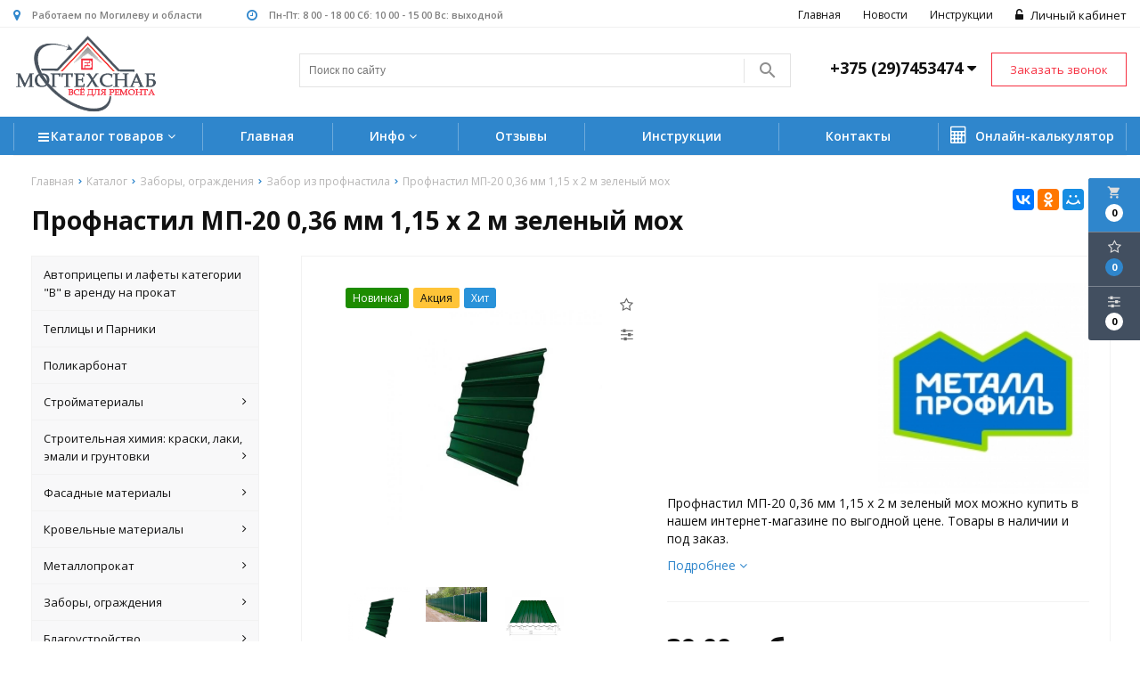

--- FILE ---
content_type: text/html; charset=UTF-8
request_url: https://mogtechsnab.by/tovar/profnastil-mp-20-0-36-mm-1-15-h-2-m-zeleniy-moh
body_size: 17520
content:

<!DOCTYPE html>
<html lang="ru">
<head>
	<title>Профнастил МП-20 0,36 мм 1,15 х 2 м зеленый мох купить в городе Могилеве цена фото | МогТехСнаб</title>
	<meta charset="UTF-8">
    <meta name="description" content="Профнастил МП-20 0,36 мм 1,15 х 2 м зеленый мох можно купить в нашем интернет-магазине по выгодной цене. Товары в наличии и под заказ.">
<link rel="canonical" href="https://mogtechsnab.by/tovar/profnastil-mp-20-0-36-mm-1-15-h-2-m-zeleniy-moh"/>
<meta name="viewport" content="width=device-width, initial-scale=1.0">
<meta name="robots" content="ALL">
<meta name="cmsmagazine" content="eb14e00d7b4e8dcb2339aa05c082857c"/>
<link rel="image_src" href="https://mogtechsnab.by/images/ogp508.jpg"  /><meta property="og:title" content="Заборы из профнастила, евроштакетника и сетки-рабицы" /><meta property="og:type" content="website" /><meta property="og:image" content="https://mogtechsnab.by/images/ogp508.jpg" /><meta property="og:url" content="https://mogtechsnab.by/tovar/profnastil-mp-20-0-36-mm-1-15-h-2-m-zeleniy-moh" /><meta property="og:description" content="Заборы из профнастила, евроштакетника и сетки-рабицы" /><meta property="og:site_name" content="Заборы из профнастила, евроштакетника и сетки-рабицы" /><meta property="og:image:width" content="968"><meta property="og:image:height" content="504"><meta name="yandex-verification" content="53dd3505b454b93e" />
<meta name="google-site-verification" content="c2WrTkoNiwk5tng4lk7rMlHmnUGCOmFq-wBpcUD-e8c" /><!--[if lt IE 9]>
<script>
  var e = ( "article,aside,content,figcaption,figure,footer,header,hgroup,nav,section,time" ).split( ',' );
  for ( var i = 0; i < e.length; i++ ) {
    document.createElement( e[ i ] );
  }
</script>
<![endif]-->
<!--[if lt IE 9]>
<script src="https://html5shiv.googlecode.com/svn/trunk/html5.js"></script>
<![endif]-->
<link href="https://fonts.googleapis.com/icon?family=Material+Icons" rel="stylesheet">
<link
  href="https://fonts.googleapis.com/css?family=Open+Sans:300italic,400italic,600italic,700italic,800italic,400,300,500,600,700,800&subset=latin,cyrillic-ext"  type="text/css" rel="stylesheet" />

<link rel="stylesheet" href="/media/css/style.css" media="all">

<link rel="stylesheet" href="/media/css/content.css?v=v697ca21a7b18a" media="all">
<link rel="stylesheet" href="/media/css/font-awesome.min.css?v=v697ca21a7b18a">
<link rel="stylesheet" href="/media/css/jquery.bxslider.css?v=v697ca21a7b18a">
<link rel="stylesheet" type="text/css" href="/media/js/highslide.css?v=v697ca21a7b18a" />
<link rel="stylesheet" type="text/css" href="/media/js/jquery.fancybox.min.css?v=v697ca21a7b18a">

<script src="/media/js/jquery-1.6.3.min.js?v=v697ca21a7b18a"></script>
<script src="/media/js/jquery-1.8.2.min.js?v=v697ca21a7b18a"></script>
<script src="/media/js/nav-3.js?v=v697ca21a7b18a"></script>

<script src="/media/js/jquery.bxslider.js?v=v697ca21a7b18a"></script>
<script src="/media/js/jquery.maskedinput.js?v=v697ca21a7b18a"></script>
<script src="/media/js/images.js?v=v697ca21a7b18a"></script>
<script src="/media/js/cart.js?v=v697ca21a7b18a"></script>
<script src="/media/js/mobile.js?v=v697ca21a7b18a"></script>
<script>
        $( document ).ready( function () {
        var slider = $( '.slider' ).bxSlider( {
            slideWidth: 954,
            auto: true,
            pause: 5000,
            slideMargin: 0,

            onSlideBefore:function () {
                var e = slider.getCurrentSlide();

                var item = $('.slide:eq('+e+')').next('.slide');

                if (item.hasClass('slide-text-dark'))
                    $('.head-block').addClass('header-light');
                else
                    $('.head-block').removeClass('header-light');
            },
        } );
    } );
    </script>
<script>
    jQuery(function($){
        $(".phone-masked").mask("+375 (99) 999-99-99");
    });
</script>
<script src="/media/js/highslide-full.js?v=v697ca21a7b18a"></script>
<script>
  hs.graphicsDir = '/media/js/graphics/';
  hs.align = 'center';
  hs.transitions = [
    'expand',
    'crossfade'
  ];
  hs.outlineType = 'rounded-white';
  hs.fadeInOut = true;
  hs.dimmingOpacity = 0.75;
  hs.useBox = true;
  hs.width = 640;
  hs.height = 480;
  hs.addSlideshow( {
    interval: 5000,
    repeat: false,
    useControls: true,
    fixedControls: 'fit',
    overlayOptions: {
      opacity: 1,
      position: 'bottom center',
      hideOnMouseOut: true
    }
  } );
</script>
<script>
    let l_h_w = 50;
</script>
<meta name="cmsmagazine" content="eb14e00d7b4e8dcb2339aa05c082857c"/>
</head>
<body>

<header class="head-block
head-6  
"
>
<div class="outer-block block-header block-header-3">
    <div class="container">
        <div class="sub-head">
                            <div class="adress">
                    <i class="fa fa-map-marker" aria-hidden="true"></i>
                    Работаем по Могилеву и области                </div>
                        <div class="work-time">
                <i class="fa fa-clock-o" aria-hidden="true"></i>
                <strong>Пн-Пт: 8 00 - 18 00
Сб: 10 00 - 15 00
Вс: выходной</strong>
            </div>
            <div class="user-header">
                                    <a href="/user"><i class="fa fa-unlock-alt" aria-hidden="true"></i> Личный кабинет</a>
                            </div>
                            <div class="top-nav-3">
                                            <a href="/">Главная</a>
                                            <a href="/news">Новости</a>
                                            <a href="/instruktsii">Инструкции</a>
                                    </div>
                    </div>
    </div>
</div><div class="outer-block nav-outer-block-3">
        <div class="container">
        <div class="main-bg nav">
            <div class="nav-block-3">
                <a class="button_mobile"><i class="fa fa-bars"></i></a>

                <a href="/" class="logo logo-3 "
                                   >
                                            <img src="/images/logo.png" alt=""/>
                                                        </a>
                <div class="right-cart-mobile">
                    
<div class="additional-icons-block">
            <div class="col">
            <a class="basket-top background-site show-right" data-type="cart">
                <i class="material-icons">local_grocery_store</i>
                <div class="numeral"><span>0</span></div>
            </a>
    </div>
        
    <div class="col">
        <a class="show-right" data-type="favorites"><i class="fa fa-star-o "></i><div class="numeral"><span class=" background-site favorites-count-total" >0</span></div></a>
    </div>

    <div class="col">
        <a class="show-compare" href="/compare"><i class="fa fa-sliders" aria-hidden="true"></i><div class="numeral"><span class="compare-count-total">0</span></div></a>
    </div>
</div>

<div class="additional-blocks">
    <div class="additional-backet">
        <div class="adtl-head">
            <a href="/cart" class="adtl-main">
              Корзина <i class="fa fa-angle-right"></i></a>
                          <a class="show-inner-basket border-site" data-type="cart">Готовые к заказу (<span class="cart-count-total">0</span>)</a>            <a class="show-inner-favorites color-site" data-type="favorites">В избранном (<span class="favorites-count-total">0</span>)</a>
         
            <a class="clear-cart">Очистить</a>

        </div>
        <div class="adtl-body">
            <div class="items-load"><i class="fa fa-spinner fa-spin fa-3x fa-fw"></i></div>
            <div class="adtl-cart-inner"></div>
            <div class="adtl-favorites-inner"></div>
        </div>
        <div class="adtl-footer"></div>
    </div>
</div>
<div class="quick-order-form modal">
	<div class="modal-header">
		<span>Быстрый заказ</span>
		<a class="close-modal"><i class="fa fa-times"></i></a>
	</div>
	<div class="modal-content">
		<form method="POST" action="/cart">
		<div class="line">
			<span>ФИО: <em>*</em></span>
			<input type="text" name="fio">
		</div>
		<div class="line">
			<span>Ваш контактный телефон: <em>*</em></span>
			<input type="text" name="phone" class="phone-masked">
		</div>

		<div class="line">
			<span>E-mail: <em>*</em></span>
			<input type="text" name="email">
		</div>

		<div class="line">
			<span>Комментарий к заказу:</span>
			<textarea name="comment"></textarea>
		</div>
		<input type="hidden" name="delivery" value="1"/>
		<input type="hidden" name="paysystem" value="1"/>
		<div class="main-question-confirm">
			<input type="checkbox" name="confirm" value="1" />
			<span> Я согласен на <a href="/personal-terms">обработку персональных данных</a></span>
		</div>
		 <input class="send-modal-form" type="submit" name="submit" value="Оформить">
		 </form>
	</div>
</div>                </div>
                <div class="phones-block">
                <div class="phones">

                                        <a href="tel:+375297453474">
                        <i class="eus-icons icon_mts"></i>                        <span>+375 (29)7453474                            <i class="fa fa-caret-down" aria-hidden="true"></i></span>
                        <i class="eus-icons icon_whatsapp"></i>                        <i class="eus-icons icon_viber"></i>
                    </a>
                                                                    <div class="sub-phones">
                                                            <a href="tel:+375222701584">
                                                                        <span>+375 (222) 701-584</span>
                                                                                                        </a>
                                                    </div>
                    
                </div>
                <a class="phone-order">Заказать звонок</a>
                </div>
                <form class="search-form" action="/search" method="GET">
                    <input type="text" name="q" placeholder="Поиск по сайту" required="required" value="">
                    <input type="submit" class="material-icons" value="search">
                </form>
                <div class="phones-mobile">
                                        <a href="tel:+375297453474">
                        <i class="eus-icons icon_mts"></i>                        <span>+375 (29)7453474</span>
                        <i class="eus-icons icon_whatsapp"></i>                        <i class="eus-icons icon_viber"></i>                    </a>
                                                                                                <a href="tel:+375222701584">
                                                                <span>+375 (222) 701-584</span>
                                                                                            </a>
                                                            </div>
                
                
            </div>      
            
            
        </div>
        </div>
</div>
<div class="background-site outer-block block-navigation-3">
    <div class='container'>
        <nav class="background-site nav-3">
            <ul>
                <li class="catalog-navigation" data-page="2">
                    <a href="/show"><i class="fa fa-bars" aria-hidden="true"></i> Каталог товаров <i class="fa fa-angle-down" aria-hidden="true"></i></a>
                </li>
                <li ><a href="/" >Главная</a></li>

                                    <li  data-page="2"><a href="/show">Каталог </a></li><li  data-page="16"><a href="#">Инфо <i class="fa fa-caret-down"></i></a><ul><li  data-page="3"><a href="/services">Услуги </a></li><li  data-page="4"><a href="/news">Новости </a></li><li  data-page="10"><a href="/about-company">О компании </a></li><li  data-page="12"><a href="/confidential-politics">Политика конфиденциальности </a></li><li  data-page="14"><a href="/personal-terms">Обработка персональных данных </a></li></ul></li><li  data-page="17"><a href="/reviews">Отзывы </a></li><li  data-page="18"><a href="/instruktsii">Инструкции </a></li><li  data-page="6"><a href="/contacts">Контакты </a></li>                                <li class="catalog-calculator">
                    <a href="/#calculator">
                        <i class="fa fa-calculator" aria-hidden="true"></i> Онлайн-калькулятор
                    </a>
                </li>
            </ul>
            <div  class="catalog-navbar label-2"> <div class="catalog-navbar-item"><a href="/show/avtopritsepi-i-lafeti-kategorii-b-v-arendu-na-prokat" class="sub-image"><img src="/images/category/209.jpg" alt="Автоприцепы и лафеты категории &quot;B&quot; в аренду на прокат"></a><a href="/show/avtopritsepi-i-lafeti-kategorii-b-v-arendu-na-prokat" class="sub-main-name">Автоприцепы и лафеты категории &quot;B&quot; в аренду на прокат</a></div><div class="catalog-navbar-item"><a href="/show/teplitsi-i-parniki" class="sub-image"><img src="/images/category/69.jpg" alt="Теплицы и Парники"></a><a href="/show/teplitsi-i-parniki" class="sub-main-name">Теплицы и Парники</a></div><div class="catalog-navbar-item"><a href="/show/polikarbonat" class="sub-image"><img src="/images/category/77.jpg" alt="Поликарбонат"></a><a href="/show/polikarbonat" class="sub-main-name">Поликарбонат</a></div><div class="catalog-navbar-item"><a href="/show/stroymateriali" class="sub-image"><img src="/images/category/114.jpg" alt="Стройматериалы"></a><a href="/show/stroymateriali" class="sub-main-name">Стройматериалы</a><a href="/show/suhie-stroitelnie-smesi">Строительные смеси</a><a href="/show/tsement">Цемент</a><a href="/show/drevesno-plitnie-materiali">Древесно-плитные материалы</a><a href="/show/podkrovelnie-plenki">Пароизоляционные материалы</a><a href="/show/uteplitel">Утеплители</a><a href="/show/gipsokartonnie-sistemi">Гипсокартонные системы</a><a href="/show/lestnitsi-cherdachnie">Лестницы чердачные</a><a href="/show/sfery-primeneniya">Кирпич шамотный</a><a href="/show/napolnie-pokritiya">Напольные покрытия</a></div><div class="catalog-navbar-item"><a href="/show/stroitelnaya-himiya" class="sub-image"><img src="/images/category/118.jpg" alt="Строительная химия: краски, лаки, эмали и грунтовки"></a><a href="/show/stroitelnaya-himiya" class="sub-main-name">Строительная химия: краски, лаки, эмали и грунтовки</a><a href="/show/kraski">Краски</a><a href="/show/stroitelnie-gruntovki">Строительные грунтовки</a><a href="/show/zashchita-drevesini">Защита древесины</a></div><div class="catalog-navbar-item"><a href="/show/fasad" class="sub-image"><img src="/images/category/113.jpg" alt="Фасадные материалы"></a><a href="/show/fasad" class="sub-main-name">Фасадные материалы</a><a href="/show/sayding-viniloviy">Сайдинг виниловый</a><a href="/show/fasadnie-paneli">Фасадные панели</a><a href="/show/sofit-viniloviy">Софит виниловый</a><a href="/show/sayding-metallicheskiy">Сайдинг металлический</a><a href="/show/ventiliruemiy-fasad">Вентилируемый фасад</a><a href="/show/sofit-metallicheskiy">Софит металлический</a></div><div class="catalog-navbar-item"><a href="/show/krovelnie-materiali" class="sub-image"><img src="/images/category/104.jpg" alt="Кровельные материалы"></a><a href="/show/krovelnie-materiali" class="sub-main-name">Кровельные материалы</a><a href="/show/shifer">Шифер</a><a href="/show/metallocherepitsa">Металлочерепица</a><a href="/show/vodostochnie-sistemi">Водосточная система</a><a href="/show/gibkaya-cherepitsa">Гибкая черепица</a><a href="/show/modulnaya-cherepitsa">Модульная черепица</a><a href="/show/profnastil">Профнастил</a><a href="/show/kompozitnaya-cherepitsa">Композитная черепица</a><a href="/show/mansardnie-okna">Мансардные окна</a><a href="/show/elementi-bezopasnosti">Система безопасности кровли</a></div><div class="catalog-navbar-item"><a href="/show/metalloprokat" class="sub-image"><img src="/images/category/120.jpg" alt="Металлопрокат"></a><a href="/show/metalloprokat" class="sub-main-name">Металлопрокат</a><a href="/show/truba-profilnaya">Труба профильная</a></div><div class="catalog-navbar-item"><a href="/show/ogragdeniya" class="sub-image"><img src="/images/category/110.jpg" alt="Заборы, ограждения"></a><a href="/show/ogragdeniya" class="sub-main-name">Заборы, ограждения</a><a href="/show/zabori">Забор из штакетника металлического</a><a href="/show/zabor-iz-profnastila">Забор из профнастила</a><a href="/show/setka-rabitsa">Сетка рабица</a><a href="/show/modulnie-betonnie-zabori-joniec">Бетонный забор</a><a href="/show/dekorativnie-elementi-dlya-zabora">Декоративные элементы для забора</a></div><div class="catalog-navbar-item"><a href="/show/blagoustroystvo" class="sub-image"><img src="/images/category/125.jpg" alt="Благоустройство"></a><a href="/show/blagoustroystvo" class="sub-main-name">Благоустройство</a><a href="/show/trotuarnaya-plitka">Тротуарная плитка</a><a href="/show/shcheben-cvetnoy">Щебень цветной</a></div><div class="catalog-navbar-item"><a href="/show/krepeg" class="sub-image"><img src="/images/category/129.jpg" alt="Крепеж"></a><a href="/show/krepeg" class="sub-main-name">Крепеж</a><a href="/show/samorezi-po-gipsokartonu">Саморезы по гипсокартону</a><a href="/show/zaklepki">Заклепки</a><a href="/show/samorezi-po-metallu">Саморезы по металлу</a><a href="/show/samorezi-krovelnie">Саморезы кровельные</a><a href="/show/shurupi">Шурупы</a><a href="/show/ankera-ramnie-dyubeli">Анкера, рамные дюбели</a><a href="/show/dyubelya">Дюбеля</a></div><div class="catalog-navbar-item"><a href="/show/instrumenti" class="sub-image"><img src="/images/category/152.jpg" alt="Инструменты"></a><a href="/show/instrumenti" class="sub-main-name">Инструменты</a><a href="/show/biti-nasadki">Биты, насадки</a><a href="/show/betonomeshalki">Бетономешалки</a><a href="/show/diski-shchetki">Диски, щетки</a><a href="/show/zashchita-ruk">Защита рук</a><a href="/show/inventar-dlya-uborki">Инвентарь для уборки</a><a href="/show/izmeritelniy-instrument">Измерительный инструмент</a><a href="/show/instrument-dlya-gazobetona">Инструмент для газобетона</a><a href="/show/inventar-dlya-uborki-snega">Инвентарь для уборки снега</a><a href="/show/lenti-kleyashchiesya">Ленты клеящиеся</a><a href="/show/malyarniy-instrument">Малярный инструмент</a><a href="/show/nogi-lezviya-steklorezi">Ножи, лезвия, стеклорезы</a><a href="/show/pistoleti-dlya-peni-germetika">Пистолеты для пены, герметика</a><a href="/show/sverla-buri">Сверла, буры</a><a href="/show/svarochnie-materiali">Сварочные материалы</a><a href="/show/sredstva-individualnoy-zashchiti">Средства индивидуальной защиты</a><a href="/show/stolyarno-slesarniy-instrument">Столярно-слесарный инструмент</a><a href="/show/stremyanki-i-lestnitsi">Стремянки и лестницы</a><a href="/show/shpatelya-i-terki">Шпателя и терки</a></div></div>        </nav>
    </div>
</div></header>

    <div class="outer-block block-breadcrumb">
    	<div class="container">
    		<div class="page_caption white-bg">
        	   	<ul class="breadcrumb">
        	   		<li itemscope itemtype="http://data-vocabulary.org/Breadcrumb"><a href="https://mogtechsnab.by/" itemprop="url"><span itemprop="title">Главная</span></a></li><li itemscope itemtype="http://data-vocabulary.org/Breadcrumb"><a href="https://mogtechsnab.by/show" itemprop="url"><span itemprop="title">Каталог</span></a></li><li itemscope itemtype="http://data-vocabulary.org/Breadcrumb"><a href="https://mogtechsnab.by/show/ogragdeniya" itemprop="url"><span itemprop="title">Заборы, ограждения</span></a></li><li itemscope itemtype="http://data-vocabulary.org/Breadcrumb"><a href="https://mogtechsnab.by/show/zabor-iz-profnastila" itemprop="url"><span itemprop="title">Забор из профнастила</span></a></li><li itemscope itemtype="http://data-vocabulary.org/Breadcrumb"><span itemscope itemtype="http://data-vocabulary.org/Breadcrumb"><span itemprop="title">Профнастил МП-20 0,36 мм 1,15 х 2 м зеленый мох</span></span></li>        	   	</ul>
               	<h1>Профнастил МП-20 0,36 мм 1,15 х 2 м зеленый мох</h1>
                                <div class="share">
                    <script src="//yastatic.net/es5-shims/0.0.2/es5-shims.min.js"></script>
                    <script src="//yastatic.net/share2/share.js"></script>
                    <div class="ya-share2" data-services="vkontakte,facebook,odnoklassniki,moimir,gplus,twitter,linkedin,tumblr,viber,whatsapp,skype,telegram" data-limit="3"></div>
                </div>
                    		</div>
    	</div>
    </div>
    
<div class="additional-icons-block">
            <div class="col">
            <a class="basket-top background-site show-right" data-type="cart">
                <i class="material-icons">local_grocery_store</i>
                <div class="numeral"><span>0</span></div>
            </a>
    </div>
        
    <div class="col">
        <a class="show-right" data-type="favorites"><i class="fa fa-star-o "></i><div class="numeral"><span class=" background-site favorites-count-total" >0</span></div></a>
    </div>

    <div class="col">
        <a class="show-compare" href="/compare"><i class="fa fa-sliders" aria-hidden="true"></i><div class="numeral"><span class="compare-count-total">0</span></div></a>
    </div>
</div>

<div class="additional-blocks">
    <div class="additional-backet">
        <div class="adtl-head">
            <a href="/cart" class="adtl-main">
              Корзина <i class="fa fa-angle-right"></i></a>
                          <a class="show-inner-basket border-site" data-type="cart">Готовые к заказу (<span class="cart-count-total">0</span>)</a>            <a class="show-inner-favorites color-site" data-type="favorites">В избранном (<span class="favorites-count-total">0</span>)</a>
         
            <a class="clear-cart">Очистить</a>

        </div>
        <div class="adtl-body">
            <div class="items-load"><i class="fa fa-spinner fa-spin fa-3x fa-fw"></i></div>
            <div class="adtl-cart-inner"></div>
            <div class="adtl-favorites-inner"></div>
        </div>
        <div class="adtl-footer"></div>
    </div>
</div>
<div class="quick-order-form modal">
	<div class="modal-header">
		<span>Быстрый заказ</span>
		<a class="close-modal"><i class="fa fa-times"></i></a>
	</div>
	<div class="modal-content">
		<form method="POST" action="/cart">
		<div class="line">
			<span>ФИО: <em>*</em></span>
			<input type="text" name="fio">
		</div>
		<div class="line">
			<span>Ваш контактный телефон: <em>*</em></span>
			<input type="text" name="phone" class="phone-masked">
		</div>

		<div class="line">
			<span>E-mail: <em>*</em></span>
			<input type="text" name="email">
		</div>

		<div class="line">
			<span>Комментарий к заказу:</span>
			<textarea name="comment"></textarea>
		</div>
		<input type="hidden" name="delivery" value="1"/>
		<input type="hidden" name="paysystem" value="1"/>
		<div class="main-question-confirm">
			<input type="checkbox" name="confirm" value="1" />
			<span> Я согласен на <a href="/personal-terms">обработку персональных данных</a></span>
		</div>
		 <input class="send-modal-form" type="submit" name="submit" value="Оформить">
		 </form>
	</div>
</div>
<div class="wrapper-main">

    <script src='/media/js/jquery.elevatezoom.js'></script>
<script src='/media/js/ComplectProduct.js'></script>
<script src="/media/js/jquery.fancybox.min.js"></script>

<div class="outer-block"  itemscope itemtype="http://schema.org/Product">
    <div class="container">
        <div class="main-bg">
                    <a class="menu-left-button"><i class="fa fa-angle-double-right"></i></a>
<div class="menu_left">
  <ul>
                <li >
        <a href="/show/avtopritsepi-i-lafeti-kategorii-b-v-arendu-na-prokat">
                      Автоприцепы и лафеты категории &quot;B&quot; в аренду на прокат                  </a>
              </li>
                      <li >
        <a href="/show/teplitsi-i-parniki">
                      Теплицы и Парники                  </a>
              </li>
                      <li >
        <a href="/show/polikarbonat">
                      Поликарбонат                  </a>
              </li>
                      <li >
        <a href="/show/stroymateriali">
                      Стройматериалы          <i class="fa fa-angle-right" aria-hidden="true"></i>        </a>
                  <ul>
            
              <li >
                <a href="/show/suhie-stroitelnie-smesi">
                  Строительные смеси                  <i class="fa fa-angle-right" aria-hidden="true"></i>                </a>
                                  <ul>
                    
                      <li >
                        <a href="/show/shpatlevki">Шпатлевки                        </a></li>
                    
                      <li >
                        <a href="/show/shtukaturki">Штукатурки                        </a></li>
                    
                      <li >
                        <a href="/show/akrilovaya-shtukaturka">Акриловая штукатурка                        </a></li>
                    
                      <li >
                        <a href="/show/silikatnaya-dekorativnaya-shtukaturka">Силикатная декоративная штукатурка                        </a></li>
                    
                      <li >
                        <a href="/show/mineralnaya-dekorativnaya-shtukaturka">Минеральная декоративная штукатурка                        </a></li>
                    
                      <li >
                        <a href="/show/silikonovaya-shtukaturka">Силиконовая штукатурка                        </a></li>
                    
                      <li >
                        <a href="/show/kley-plitochniy">Клей плиточный                         </a></li>
                                      </ul>
                              </li>
            
              <li >
                <a href="/show/tsement">
                  Цемент                                  </a>
                              </li>
            
              <li >
                <a href="/show/drevesno-plitnie-materiali">
                  Древесно-плитные материалы                  <i class="fa fa-angle-right" aria-hidden="true"></i>                </a>
                                  <ul>
                    
                      <li >
                        <a href="/show/osb-pliti">OSB плиты                        </a></li>
                                      </ul>
                              </li>
            
              <li >
                <a href="/show/podkrovelnie-plenki">
                  Пароизоляционные материалы                                  </a>
                              </li>
            
              <li >
                <a href="/show/uteplitel">
                  Утеплители                                  </a>
                              </li>
            
              <li >
                <a href="/show/gipsokartonnie-sistemi">
                  Гипсокартонные системы                                  </a>
                              </li>
            
              <li >
                <a href="/show/lestnitsi-cherdachnie">
                  Лестницы чердачные                                  </a>
                              </li>
            
              <li >
                <a href="/show/sfery-primeneniya">
                  Кирпич шамотный                  <i class="fa fa-angle-right" aria-hidden="true"></i>                </a>
                                  <ul>
                    
                      <li >
                        <a href="/show/oblicovka-kaminov-i-pechey">Облицовка каминов и печей                        </a></li>
                                      </ul>
                              </li>
            
              <li >
                <a href="/show/napolnie-pokritiya">
                  Напольные покрытия                                  </a>
                              </li>
                      </ul>
              </li>
                      <li >
        <a href="/show/stroitelnaya-himiya">
                      Строительная химия: краски, лаки, эмали и грунтовки          <i class="fa fa-angle-right" aria-hidden="true"></i>        </a>
                  <ul>
            
              <li >
                <a href="/show/kraski">
                  Краски                  <i class="fa fa-angle-right" aria-hidden="true"></i>                </a>
                                  <ul>
                    
                      <li >
                        <a href="/show/aerozolnie-kraski">Аэрозольные краски                        </a></li>
                    
                      <li >
                        <a href="/show/kraska-fasadnaya">Краска фасадная                        </a></li>
                    
                      <li >
                        <a href="/show/kraska-interernaya">Краска интерьерная                        </a></li>
                                      </ul>
                              </li>
            
              <li >
                <a href="/show/stroitelnie-gruntovki">
                  Строительные грунтовки                                  </a>
                              </li>
            
              <li >
                <a href="/show/zashchita-drevesini">
                  Защита древесины                                  </a>
                              </li>
                      </ul>
              </li>
                      <li >
        <a href="/show/fasad">
                      Фасадные материалы          <i class="fa fa-angle-right" aria-hidden="true"></i>        </a>
                  <ul>
            
              <li >
                <a href="/show/sayding-viniloviy">
                  Сайдинг виниловый                                  </a>
                              </li>
            
              <li >
                <a href="/show/fasadnie-paneli">
                  Фасадные панели                                  </a>
                              </li>
            
              <li >
                <a href="/show/sofit-viniloviy">
                  Софит виниловый                                  </a>
                              </li>
            
              <li >
                <a href="/show/sayding-metallicheskiy">
                  Сайдинг металлический                                  </a>
                              </li>
            
              <li >
                <a href="/show/ventiliruemiy-fasad">
                  Вентилируемый фасад                                  </a>
                              </li>
            
              <li >
                <a href="/show/sofit-metallicheskiy">
                  Софит металлический                                  </a>
                              </li>
                      </ul>
              </li>
                      <li >
        <a href="/show/krovelnie-materiali">
                      Кровельные материалы          <i class="fa fa-angle-right" aria-hidden="true"></i>        </a>
                  <ul>
            
              <li >
                <a href="/show/shifer">
                  Шифер                                  </a>
                              </li>
            
              <li >
                <a href="/show/metallocherepitsa">
                  Металлочерепица                  <i class="fa fa-angle-right" aria-hidden="true"></i>                </a>
                                  <ul>
                    
                      <li >
                        <a href="/show/metall-profil">Металл Профиль                        </a></li>
                                      </ul>
                              </li>
            
              <li >
                <a href="/show/vodostochnie-sistemi">
                  Водосточная система                                  </a>
                              </li>
            
              <li >
                <a href="/show/gibkaya-cherepitsa">
                  Гибкая черепица                                  </a>
                              </li>
            
              <li >
                <a href="/show/modulnaya-cherepitsa">
                  Модульная черепица                                  </a>
                              </li>
            
              <li >
                <a href="/show/profnastil">
                  Профнастил                                  </a>
                              </li>
            
              <li >
                <a href="/show/kompozitnaya-cherepitsa">
                  Композитная черепица                                  </a>
                              </li>
            
              <li >
                <a href="/show/mansardnie-okna">
                  Мансардные окна                                  </a>
                              </li>
            
              <li >
                <a href="/show/elementi-bezopasnosti">
                  Система безопасности кровли                                  </a>
                              </li>
                      </ul>
              </li>
                      <li >
        <a href="/show/metalloprokat">
                      Металлопрокат          <i class="fa fa-angle-right" aria-hidden="true"></i>        </a>
                  <ul>
            
              <li >
                <a href="/show/truba-profilnaya">
                  Труба профильная                                  </a>
                              </li>
                      </ul>
              </li>
                      <li >
        <a href="/show/ogragdeniya">
                      Заборы, ограждения          <i class="fa fa-angle-right" aria-hidden="true"></i>        </a>
                  <ul>
            
              <li >
                <a href="/show/zabori">
                  Забор из штакетника металлического                                  </a>
                              </li>
            
              <li >
                <a href="/show/zabor-iz-profnastila">
                  Забор из профнастила                                  </a>
                              </li>
            
              <li >
                <a href="/show/setka-rabitsa">
                  Сетка рабица                                  </a>
                              </li>
            
              <li >
                <a href="/show/modulnie-betonnie-zabori-joniec">
                  Бетонный забор                                  </a>
                              </li>
            
              <li >
                <a href="/show/dekorativnie-elementi-dlya-zabora">
                  Декоративные элементы для забора                                  </a>
                              </li>
                      </ul>
              </li>
                      <li >
        <a href="/show/blagoustroystvo">
                      Благоустройство          <i class="fa fa-angle-right" aria-hidden="true"></i>        </a>
                  <ul>
            
              <li >
                <a href="/show/trotuarnaya-plitka">
                  Тротуарная плитка                  <i class="fa fa-angle-right" aria-hidden="true"></i>                </a>
                                  <ul>
                    
                      <li >
                        <a href="/show/plitka--cherepaha">Плитка | Черепаха                        </a></li>
                    
                      <li >
                        <a href="/show/plitka--krug-krakova">Плитка | Круг Кракова                        </a></li>
                    
                      <li >
                        <a href="/show/plitka--kvadrat-kaliforniya">Плитка | Квадрат Калифорния                        </a></li>
                    
                      <li >
                        <a href="/show/plitka--kvadrat-parket">Плитка | Квадрат Паркет                        </a></li>
                    
                      <li >
                        <a href="/show/plitka--romb-gladkiy-3d">Плитка | Ромб гладкий 3д                        </a></li>
                    
                      <li >
                        <a href="/show/plitka--klever-krakovskiy">Плитка | Клевер краковский                        </a></li>
                    
                      <li >
                        <a href="/show/plitka--8-kirpichey">Плитка | 8 кирпичей                        </a></li>
                                      </ul>
                              </li>
            
              <li >
                <a href="/show/shcheben-cvetnoy">
                  Щебень цветной                                  </a>
                              </li>
                      </ul>
              </li>
                      <li >
        <a href="/show/krepeg">
                      Крепеж          <i class="fa fa-angle-right" aria-hidden="true"></i>        </a>
                  <ul>
            
              <li >
                <a href="/show/samorezi-po-gipsokartonu">
                  Саморезы по гипсокартону                                  </a>
                              </li>
            
              <li >
                <a href="/show/zaklepki">
                  Заклепки                                  </a>
                              </li>
            
              <li >
                <a href="/show/samorezi-po-metallu">
                  Саморезы по металлу                                  </a>
                              </li>
            
              <li >
                <a href="/show/samorezi-krovelnie">
                  Саморезы кровельные                                  </a>
                              </li>
            
              <li >
                <a href="/show/shurupi">
                  Шурупы                                  </a>
                              </li>
            
              <li >
                <a href="/show/ankera-ramnie-dyubeli">
                  Анкера, рамные дюбели                                  </a>
                              </li>
            
              <li >
                <a href="/show/dyubelya">
                  Дюбеля                                  </a>
                              </li>
                      </ul>
              </li>
                      <li >
        <a href="/show/instrumenti">
                      Инструменты          <i class="fa fa-angle-right" aria-hidden="true"></i>        </a>
                  <ul>
            
              <li >
                <a href="/show/biti-nasadki">
                  Биты, насадки                                  </a>
                              </li>
            
              <li >
                <a href="/show/betonomeshalki">
                  Бетономешалки                                  </a>
                              </li>
            
              <li >
                <a href="/show/diski-shchetki">
                  Диски, щетки                                  </a>
                              </li>
            
              <li >
                <a href="/show/zashchita-ruk">
                  Защита рук                                  </a>
                              </li>
            
              <li >
                <a href="/show/inventar-dlya-uborki">
                  Инвентарь для уборки                                  </a>
                              </li>
            
              <li >
                <a href="/show/izmeritelniy-instrument">
                  Измерительный инструмент                                  </a>
                              </li>
            
              <li >
                <a href="/show/instrument-dlya-gazobetona">
                  Инструмент для газобетона                                  </a>
                              </li>
            
              <li >
                <a href="/show/inventar-dlya-uborki-snega">
                  Инвентарь для уборки снега                                  </a>
                              </li>
            
              <li >
                <a href="/show/lenti-kleyashchiesya">
                  Ленты клеящиеся                                  </a>
                              </li>
            
              <li >
                <a href="/show/malyarniy-instrument">
                  Малярный инструмент                                  </a>
                              </li>
            
              <li >
                <a href="/show/nogi-lezviya-steklorezi">
                  Ножи, лезвия, стеклорезы                                  </a>
                              </li>
            
              <li >
                <a href="/show/pistoleti-dlya-peni-germetika">
                  Пистолеты для пены, герметика                                  </a>
                              </li>
            
              <li >
                <a href="/show/sverla-buri">
                  Сверла, буры                                  </a>
                              </li>
            
              <li >
                <a href="/show/svarochnie-materiali">
                  Сварочные материалы                                  </a>
                              </li>
            
              <li >
                <a href="/show/sredstva-individualnoy-zashchiti">
                  Средства индивидуальной защиты                                  </a>
                              </li>
            
              <li >
                <a href="/show/stolyarno-slesarniy-instrument">
                  Столярно-слесарный инструмент                  <i class="fa fa-angle-right" aria-hidden="true"></i>                </a>
                                  <ul>
                    
                      <li >
                        <a href="/show/zaklepochniki">Заклепочники                        </a></li>
                    
                      <li >
                        <a href="/show/klyuchi">Ключи                        </a></li>
                    
                      <li >
                        <a href="/show/metchiki-i-plashki">Метчики и плашки                        </a></li>
                    
                      <li >
                        <a href="/show/skobozabivnoy-instrument">Скобозабивной инструмент                        </a></li>
                    
                      <li >
                        <a href="/show/otvertki">Отвертки                        </a></li>
                    
                      <li >
                        <a href="/show/molotki-topori-kiyanki">Молотки, Топоры, Киянки                        </a></li>
                    
                      <li >
                        <a href="/show/yashchiki-dlya-instrumentov">Ящики для инструментов                        </a></li>
                    
                      <li >
                        <a href="/show/sharnirno-gubtseviy-instrument">Шарнирно-губцевый инструмент                        </a></li>
                    
                      <li >
                        <a href="/show/zubila-lomi-gvozdodyori">Зубила, Ломы, Гвоздодёры                        </a></li>
                                      </ul>
                              </li>
            
              <li >
                <a href="/show/stremyanki-i-lestnitsi">
                  Стремянки и лестницы                                  </a>
                              </li>
            
              <li >
                <a href="/show/shpatelya-i-terki">
                  Шпателя и терки                                  </a>
                              </li>
                      </ul>
              </li>
            </ul>
  <div class="clr"></div>
    <div class="clr"></div>
</div>

            <div class="category-right">
                <div class="border-all">
                    <span class="h1 no-visible "  itemprop="name">Профнастил МП-20 0,36 мм 1,15 х 2 м зеленый мох</span>
                    <div class="product-left zoom-left">

                        <a data-fancybox="test-srcset"
   data-type="image"
   data-srcset="/images/products/0-1b502074ca50b4d3aa7de161b74906a2.jpg"
   href="/images/products/0-1b502074ca50b4d3aa7de161b74906a2.jpg"
   id="change"
   itemprop="image"
>
    <img id="zoom_01" src="/images/products/0-1b502074ca50b4d3aa7de161b74906a2.jpg" />
</a>



    <div id="gallery_01">
        
            <a class="elevatezoom-gallery active"
               data-update="/images/products/0-1b502074ca50b4d3aa7de161b74906a2.jpg"
               data-image="/images/products/0-1b502074ca50b4d3aa7de161b74906a2.jpg"
               data-zoom-image="/images/products/0-1b502074ca50b4d3aa7de161b74906a2.jpg"
               data-fancybox="test-srcset"
               data-type="image"
               data-srcset="/images/products/0-1b502074ca50b4d3aa7de161b74906a2.jpg"
               href="/images/products/0-1b502074ca50b4d3aa7de161b74906a2.jpg"
            >
                <img src="/images/products/0-1b502074ca50b4d3aa7de161b74906a2.jpg" alt="">
            </a>
        
            <a class="elevatezoom-gallery "
               data-update="/images/products/0-1711013676.jpg"
               data-image="/images/products/0-1711013676.jpg"
               data-zoom-image="/images/products/0-1711013676.jpg"
               data-fancybox="test-srcset"
               data-type="image"
               data-srcset="/images/products/0-1711013676.jpg"
               href="/images/products/0-1711013676.jpg"
            >
                <img src="/images/products/0-1711013676.jpg" alt="">
            </a>
        
            <a class="elevatezoom-gallery "
               data-update="/images/products/0-1708947924.jpg"
               data-image="/images/products/0-1708947924.jpg"
               data-zoom-image="/images/products/0-1708947924.jpg"
               data-fancybox="test-srcset"
               data-type="image"
               data-srcset="/images/products/0-1708947924.jpg"
               href="/images/products/0-1708947924.jpg"
            >
                <img src="/images/products/0-1708947924.jpg" alt="">
            </a>
            </div>


                        <div class="item-share">
    <span class="span-new">Новинка!</span>    <span class="span-share">Акция</span>
    
    <span class="span-hit">Хит</span>


</div>
                        <div class="catalog-product-additinal">
                            <a class="add-to" data-type="favorites" data-id="508" title="Добавить в избранное"><i class="fa fa-star-o  "></i></a>
                            <a class="add-to" data-type="compare" data-id="508" title="Добавить в сравнение"><i class="fa fa-sliders " aria-hidden="true"></i></a>
                        </div>
                       
                    </div>

                    <div class="product-right">
                        <div class="product-brand">
                                                    <a href="/brands/43"><img src="/images/brands/43.jpg" alt=""></a>                        </div>
                        <div class="product-description" >
                            <p itemprop="description">Профнастил МП-20 0,36 мм 1,15 х 2 м зеленый мох можно купить в нашем интернет-магазине по выгодной цене. Товары в наличии и под заказ.</p>
                            <a href="#tab-1">Подробнее <i class="fa fa-angle-down"></i></a>
                        </div>

                        <div class="product-actions"  itemprop="offers" itemscope itemtype="http://schema.org/Offer">

                            
<div class="product-price">
            <span class="price-normal">
								                                    39.00 руб.

                                							</span>
                <meta itemprop="price" content="39.00">
        <meta itemprop="priceCurrency" content="BYR">
    </div>
                            <div class="product-av">
                                <span class="product-aviability in-stock">
                                    <link itemprop="availability" href="http://schema.org/InStock"><i class="fa fa-check" aria-hidden="true"></i> В наличии                                </span>
                                <a class="found-cheaper"><i class="fa fa-credit-card" aria-hidden="true"></i> Нашли дешевле?</a>
                            </div>
                                                                                    <div class="product-basket">
                        <div class="product-count">
                <a id="change-count" data-type="down"><i class="fa fa-minus" aria-hidden="true"></i></a>
                <input type="text" id="product-count" value="1"/>
                <a id="change-count" data-type="up"><i class="fa fa-plus" aria-hidden="true"></i></a>
            </div>
            <a id="add-to-cart" data-id="508">В корзину</a>
                <a id="in-click" data-id="508">Купить в 1 клик</a>
    </div>



                        </div>

                                                <div class="product-share">
                              <strong>АКЦИЯ</strong>
                            Дешевый профиль!                          </div>
                                                                  </div>
                </div>


                
                <div class="products-tabs">
                    <div class="header-tabs">

                                                                                                                            <a class="change-tab active" data-block="tab-1">Описание</a>

                                                                                                                                                                                                                                                                                                                                                                                                                                                                                                                                                                                                                            <a class="change-tab " data-block="tab-5">Новости</a>

                                                                                                                                                                                                    <a class="change-tab " data-block="tab-14">Отзывы</a>

                                                                                                                                                                                                    <a class="change-tab " data-block="tab-7">Вопрос-ответ</a>

                                                                                                                                                                                                                                                                                                                                            <a class="change-tab " data-block="tab-6">Услуги</a>

                                                                                            
                                           </div>
                    <div class="main-tabs">
                     
                                                
                        <div id="tab-1" class="tab-1 active">
                            <script src="/media/js/gallery.js"></script><div class="co_lines text_co"><p>ОписаниеПрофнастил НC-20 имеет трапецевидную форму профиля высоты (20 мм). В последнее время широкое использование получили современные кровли, выполненные из металлопрофиля. Технология получения качественного защитного слоя на поверхности профилированных листов за последние годы претерпела существенных изменений. Появились новые многочисленные варианты нанесения защитного слоя на поверхность металлических листов. Одним из вариантов нанесения такого слоя на профнастил МП20 является распыление на поверхность полимерных реагентов. Они наносятся очень тонким слоем, благодаря чему получается не перегружать общую массу получаемых элементов профиля.</p></div><div class="co_lines text_co"><p>Область применения профнастила МП</p></div><div class="co_lines text_co"><p>-20:</p></div><div class="co_lines text_co"><p>стены в каркасных промышленных цехах;</p></div><div class="co_lines text_co"><p>	подвесные отделочные потолки;</p></div><div class="co_lines text_co"><p>	ограждающие перегородки;</p></div><div class="co_lines text_co"><p>	многоугловые скатные кровли;</p></div><div class="co_lines text_co"><p>	ограждающие элементы и заборы;</p></div><div class="co_lines text_co"><p>	несущие элементы конструкции.</p></div><div class="co_lines text_co"><p>Широко применяется профлист в строительстве, как в качестве временных ограждающих конструкций вокруг строительных площадок, так и в качестве строительной не снимаемой опалубки (при возведении монолитных зданий и сооружений).</p></div>                        </div>
                                                                        
                        <div id="tab-2" class="tab-2 ">
                                                    </div>
                                                                        
                        <div id="tab-4" class="tab-4 ">
                                                    </div>
                                                                        
                        <div id="tab-3" class="tab-3 ">
                                                    </div>
                                                                        
                        <div id="tab-5" class="tab-5 ">
                            <div class="main-news">
    <div class="news-wrap">
                    <div class="new-list">
                <a href="/news/zabor-i-krovlya---eto-prosto">
                    <div class="hover-new"><i class="fa fa-link" aria-hidden="true"></i></div>
                    <img src="/images/news/57.jpg" alt="Забор и кровля - это просто.">
                </a>
                <a href="/news/zabor-i-krovlya---eto-prosto">Забор и кровля - это просто.</a>
                <p>Забор и кровля - это просто.</p>
                <div class="date-new">
                    <i class="fa fa-calendar" aria-hidden="true"></i> 6 июля 2020 г.  11:50                    <a href="/news/zabor-i-krovlya---eto-prosto">Подробнее <i class="fa fa-angle-right" aria-hidden="true"></i></a>
                </div>
            </div>
                    <div class="new-list">
                <a href="/news/profnastil-v-mogileve">
                    <div class="hover-new"><i class="fa fa-link" aria-hidden="true"></i></div>
                    <img src="/images/news/35.jpg" alt="Профнастил в Могилеве">
                </a>
                <a href="/news/profnastil-v-mogileve">Профнастил в Могилеве</a>
                <p>Профнастил в Могилеве</p>
                <div class="date-new">
                    <i class="fa fa-calendar" aria-hidden="true"></i> 30 мая 2020 г.  10:21                    <a href="/news/profnastil-v-mogileve">Подробнее <i class="fa fa-angle-right" aria-hidden="true"></i></a>
                </div>
            </div>
                    <div class="new-list">
                <a href="/news/zabor">
                    <div class="hover-new"><i class="fa fa-link" aria-hidden="true"></i></div>
                    <img src="/images/news/21.jpg" alt="Забор">
                </a>
                <a href="/news/zabor">Забор</a>
                <p>Забор</p>
                <div class="date-new">
                    <i class="fa fa-calendar" aria-hidden="true"></i> 10 января 2020 г.  08:15                    <a href="/news/zabor">Подробнее <i class="fa fa-angle-right" aria-hidden="true"></i></a>
                </div>
            </div>
                <div class="clear"></div>
    </div>
</div>                        </div>
                                                                        
                        <div id="tab-14" class="tab-14 ">
                            <div class="main-reviews">
    
    
            <p class="not-auth-review">Пожалуйста, <a href="/login" class="color-site">авторизируйтесь</a> для того чтобы оставлять комментарии</p>
    </div>                        </div>
                                                                        
                        <div id="tab-7" class="tab-7 ">
                            <div class="main-question ">
    <div class="main-question-left">
        Вы можете задать любой интересующий вас вопрос по товару или работе магазина.<br><br>
        Наши квалифицированные специалисты обязательно вам помогут.
    </div>
    <div class="main-question-right">
        <h3>Задать вопрос</h3>
        <form method="POST" action="#" class="product-form">
            <div class="main-question-textarea">
                <span>Вопрос <em>*</em></span>
                <textarea name="question"></textarea>
            </div>

            <div class="main-question-input">
                <span>Ваше имя <em>*</em></span>
                <input type="text" name="name"/>
            </div>

            <div class="main-question-input">
                <span>Контактный телефон <em>*</em></span>
                <input type="text" name="phone" class="phone-masked"/>
            </div>

            <div class="main-question-input">
                <span>Ваш E-mail</span>
                <input type="text" name="email"/>
            </div>

            <div class="main-question-confirm">
                <input type="checkbox" name="confirm" value="1" />
                <span> Я согласен на <a href="/info/personal-terms">обработку персональных данных</a></span>
            </div>
            <input type="submit" name="submit" value="Отправить" />
        </form>
    </div>
</div>                        </div>
                                                                        
                        <div id="tab-8" class="tab-8 ">
                                                    </div>
                                                                        
                        <div id="tab-6" class="tab-6 ">
                            <div class="main-services">
    <div class="services-wrap">
                <div class="product-service-list">
            <a class="ser-image" href="/services/dostavka-i-oplata">
                <img src="/images/services/14.jpg" alt="Доставка и оплата">
            </a>
            <div class="swype">
                <a class="ser-title" href="/services/dostavka-i-oplata">Доставка и оплата</a>
                <p>Доставка и оплата стройматериалов в Могилеве. ⭐Купить стройматериалы в Могилеве. Наш магазин mogtechsnab.byпредлагает широкий выбор стройматериалов с доставкой. Вы можете подобрать любой необходимый товар, ознакомившись с ним по фото и описанию. В нашем регулярно обновляемом каталоге представлены все материалы, необходимые для строительства или ремонта сооружений. Покупка изделий в нашем магазине — это: приобретение доступных по цене стройматериалов, обладающих отличными техническими характеристиками, изготовленных из качественных исходных материалов известными производителями; экономия времени, достигаемая благодаря оперативной доставке и удобной системе поиска на сайте. ⭐Или самовывозом со склада в г. Могилеве Цены производителей ⭐ Мы находимся г. Могилев Челюскинцев 72 А ⏩ (ориентир остановка Завод Искусственного Волокна.</p>
                <a class="ser-more" href="/services/dostavka-i-oplata">Подробнее <i class="fa fa-angle-right"></i></a>
            </div>
        </div>
    </div>
            <div class="product-service-list">
            <a class="ser-image" href="/services/raschet-stoimosti-materialov">
                <img src="/images/services/13.jpg" alt="Расчет стоимости материалов">
            </a>
            <div class="swype">
                <a class="ser-title" href="/services/raschet-stoimosti-materialov">Расчет стоимости материалов</a>
                <p>Расчет стоимости строительных материалов в Могилеве. Для расчета необходимого количества строительных материалов, представленных в нашем интернет-магазине, вы можете обратиться к нашим менеджерам. Они с радостью помогут вам! Бесплатный расчет сметы. Опишите подробно задачу, и специалист магазина подготовит для Вас расчет материалов, обязательно сопроводив его комментариями и рекомендациями.
⭐Стройматериалы в Могилеве с доставкой или самовывозом со склада в г. Могилеве Цены производителей ⭐ Мы находимся г. Могилев Челюскинцев 72 А ⏩ (ориентир остановка Завод Искусственного Волокна.</p>
                <a class="ser-more" href="/services/raschet-stoimosti-materialov">Подробнее <i class="fa fa-angle-right"></i></a>
            </div>
        </div>
    </div>
        <div class="clear"></div>
</div>                        </div>
                                                                    </div>
                    
                  
                                        <div class="buy-extra-tabs">
                          <div class="buy-header-tabs">
                                                                                        <a class="buy-change-tab active" data-block="buy-with">С этим товаром покупают</a>
                                                      </div>
                          <div class="buy-main-tabs">
                                                                                        <div class="buy-with active">
                                    <div class="catalog-products product-4">
                                      
	
				 <div class="catalog-items-line">
    <div class="catalog-item">

        <div class="catalog-items-head">
              <a href="/tovar/truba-profilnaya-20h20h2mm-6-m" class="catalog-item-image">
                                <img src="/images/products/0-eb7ac74d99916c793656873fb8c8f325.jpg" />
              </a>
              <a class="quick-view" data-id="670">Быстрый просмотр</a>
            <div class="item-share">
        
    
    


</div>            <div class="catalog-product-additinal">
                <a class="add-to favorites-670" data-type="favorites" data-id="670" title="Добавить в избранное"><i class="fa fa-star-o "></i></a>
                <a class="add-to compare-670" data-type="compare" data-id="670" title="Добавить в сравнение"><i class="fa fa-sliders " aria-hidden="true"></i></a>
            </div>
            
        </div>

      <a href="/tovar/truba-profilnaya-20h20h2mm-6-m" class="catalog-item-name">Труба профильная 20х20х2мм 6 м</a>

			              <span class="item-art">
                Код товара: 670								        	</span>

			<span class="item-availability in-av">В наличии</span>
			
			        <span class="price price-normal">
                                          Не указана <a class="get-price" data-name="Труба профильная 20х20х2мм 6 м">Узнать цену</a>
										                </span>
			
			      <a href="/tovar/truba-profilnaya-20h20h2mm-6-m" class="more-info-product button2" style="margin-right:25%;">Просмотр</a>
    </div>

		
	
				
    <div class="catalog-item">

        <div class="catalog-items-head">
              <a href="/tovar/truba-profilnaya-40h20h1-5-mm-6-m" class="catalog-item-image">
                                <img src="/images/products/0-2fd755a4bc1c1d2c48ae6c6e9c7cebee.jpg" />
              </a>
              <a class="quick-view" data-id="688">Быстрый просмотр</a>
            <div class="item-share">
        
    
    


</div>            <div class="catalog-product-additinal">
                <a class="add-to favorites-688" data-type="favorites" data-id="688" title="Добавить в избранное"><i class="fa fa-star-o "></i></a>
                <a class="add-to compare-688" data-type="compare" data-id="688" title="Добавить в сравнение"><i class="fa fa-sliders " aria-hidden="true"></i></a>
            </div>
            
        </div>

      <a href="/tovar/truba-profilnaya-40h20h1-5-mm-6-m" class="catalog-item-name">Труба профильная 40х20х1,5 мм 6 м</a>

			              <span class="item-art">
                Код товара: 688								        	</span>

			<span class="item-availability in-av">В наличии</span>
			
			        <span class="price price-normal">
                    											29.00 руб.
										                </span>
			
			<a class="add-to-cart" data-id="688">В корзину</a>      <a href="/tovar/truba-profilnaya-40h20h1-5-mm-6-m" class="more-info-product button2" >Просмотр</a>
    </div>

		
	
				
    <div class="catalog-item">

        <div class="catalog-items-head">
              <a href="/tovar/truba-profilnaya-60h40h2mm-6-m" class="catalog-item-image">
                                <img src="/images/products/0-e68a329a833e7e47651db8aa4bb1e85f.jpg" />
              </a>
              <a class="quick-view" data-id="724">Быстрый просмотр</a>
            <div class="item-share">
        
    
    


</div>            <div class="catalog-product-additinal">
                <a class="add-to favorites-724" data-type="favorites" data-id="724" title="Добавить в избранное"><i class="fa fa-star-o "></i></a>
                <a class="add-to compare-724" data-type="compare" data-id="724" title="Добавить в сравнение"><i class="fa fa-sliders " aria-hidden="true"></i></a>
            </div>
            
        </div>

      <a href="/tovar/truba-profilnaya-60h40h2mm-6-m" class="catalog-item-name">Труба профильная 60х40х2мм 6 м</a>

			              <span class="item-art">
                Код товара: 724								        	</span>

			<span class="item-availability in-av">В наличии</span>
			
			        <span class="price price-normal">
                    											35.40 руб.
										                </span>
			
			<a class="add-to-cart" data-id="724">В корзину</a>      <a href="/tovar/truba-profilnaya-60h40h2mm-6-m" class="more-info-product button2" >Просмотр</a>
    </div>

		
		    <div class="catalog-item no-border no-shadow"></div>
		</div><script src="/media/js/products.js"></script>
                                    </div>
                                </div>
                                                      </div>
                      </div>
                                  </div>
                <div class="clr"></div>
            </div>
        </div>


    </div>
</div>
<script>
    function number_format( number) {  // Format a number with grouped thousands

        decimals = '2';
        dec_point = '.';
        thousands_sep = ' ';
        var i, j, kw, kd, km;
        // input sanitation & defaults
        if( isNaN(decimals = Math.abs(decimals)) ){
            decimals = 2;
        }
        if( dec_point == undefined ){
            dec_point = ",";
        }
        if( thousands_sep == undefined ){
            thousands_sep = ".";
        }
        i = parseInt(number = (+number || 0).toFixed(decimals)) + "";
        if( (j = i.length) > 3 ){
            j = j % 3;
        } else{
            j = 0;
        }
        km = (j ? i.substr(0, j) + thousands_sep : "");
        kw = i.substr(j).replace(/(\d{3})(?=\d)/g, "$1" + thousands_sep);
        //kd = (decimals ? dec_point + Math.abs(number - i).toFixed(decimals).slice(2) : "");
        kd = (decimals ? dec_point + Math.abs(number - i).toFixed(decimals).replace(/-/, 0).slice(2) : "");
        
        var price = km + kw + kd;

        return price;
    }
</script>

<script>

    var Complect = new ComplectProduct(1,
      []);
    function images(e){
        var wm=e.width();
        e.children('div').height(wm);
        e.each(function(){
            var img=$(this).children('div').children('img');
            var iW=img.width();
            var iH=img.height();
            var koef=iW/iH;
            if (koef>1){
                $(this).children('div').children('img').width(wm);
                var h2=img.height();
                var top=(wm-h2)/2;
                $(this).children('div').children('img').css('margin-top',top+'px');
            }
            else{
                $(this).children('div').children('img').height(wm);
                var h2=img.width();
                var top=(wm-h2)/2;
                $(this).children('div').children('img').css('margin-left',top+'px');
            }
        });
        e.css('margin-top',e.css('margin-right'));

    }

    $(window).load(function(){

        images($('.image-round'));
    });
    $(document).ready(function(){
        $('.product-description a:last-child').live('click',function(){
            $('.change-tab').removeClass('active');
            $(this).addClass('active');
            $('.main-tabs > div').removeClass('active');
            $('.main-tabs > .tab-1').addClass('active');
            $('.change-tab:last-child').addClass('active');
        });
        $('.change-tab').live('click',function(){
            var tab = $(this).data('block');
            $('.change-tab').removeClass('active');
            $(this).addClass('active');
            $('.main-tabs > div').removeClass('active');
            $('.'+tab).addClass('active');
        });
        $('.buy-change-tab').live('click',function(){
            var tab = $(this).data('block');
            $('.buy-change-tab').removeClass('active').addClass('color-site');
            $(this).addClass('active').removeClass('color-site');
            $('.buy-main-tabs > div').removeClass('active');
            $('.'+tab).addClass('active');
        });
        $('#product-count').keypress(function(event) {

            if (((event.keyCode>=48)&&(event.keyCode<=57))||(event.keyCode==127)||(event.keyCode==8)||(event.keyCode==43)||(event.keyCode==45)||(event.keyCode==32)||(event.keyCode==40)||(event.keyCode==41)) return true;
            else return false;
        });

        $('#change-count').live('click',function(){
            var val = parseInt($('#product-count').val());
            var type = $(this).attr('data-type');
            if (type=='down') val--;
            else val++;
            if (val<1) val = 1;
            $('#product-count').val(val);
        });

        $('input[name=size]').live('change',function(){
            var price_old = $(this).data('price');
            var pr = $(this).data('price-new');
            if (price_old > 0){
                price = price_old - (pr / 100) * price_old;

                var economy = price_old - price;
                $('.product-price > span:first-child').text(number_format(price) + ' руб.');
                $('.product-price > .price-old').text(number_format(price_old) + ' руб.');
                $('.price-economy span').text(economy.toFixed(2) + ' руб.');
            }
        });

        $('.check-rate').live('click',function(){
            var rate = $(this).data('rate');
            $('#review-create-rate').val(rate);
            $('.check-rate').removeClass('active');
            $(this).addClass('active');
        });

        $('#send-review-form').live('click',function(){
            var rate = $('#review-create-rate').val();
            var name = $('#review-create-name').val();
            var content = $('#review-create-content').val();
            var item = $(this);
            if (name.length < 3 || content.length < 3 || rate <1 || rate > 5) alert('Заполните все поля!');
            else
            {
                item.removeAttr('id');
                $.ajax({
                           url: '#',
                           dataType: 'json',
                           data: 'action=create_review' + '&rate='+rate+'&name='+name+'&content='+content,
                           type: 'POST',
                           beforeSend: function(){
                               item.html('<i class="fa fa-spinner fa-spin"></i>');
                           },
                           success:
                               function(data){
                                   $('.review-form-success').fadeTo(0,1);
                                   $('.review-form').remove();
                               },
                           error:
                               function(data){
                                   item.html('Добавить');
                                   item.attr('id','send-review-form');
                                   alert('Ошибка при выполнении операции');
                               },
                       });
            }
        });

        $('.change-color').live('click',function(){
            var img = $(this).data('main-image');
            $(this).parent().children('.active').removeClass('active');
            $('.product-left > a:first-child img').attr('data-zoom-image',img);
            $('.product-left > a:first-child').attr('href',img);
            $('.product-left > a:first-child').attr('data-srcset',img);
            $('.product-left > a:first-child img').attr('src',img);
            $('.zoomWindow').css('background-image','url('+img+')');

            $('.product-left > a:first-child img').removeAttr('id');
            $('.product-left > a:first-child img').attr('id','zoom_01');
            $(this).addClass('active');
        });
    });
</script>

<div class="found-cheaper-form modal">
	<div class="modal-header">
		<span>Нашли дешевле?</span>
		<a class="close-modal"><i class="fa fa-times"></i></a>
	</div>
	<div class="modal-content">
		<div class="line">
			<span>Ваше имя: <em>*</em></span>
			<input type="text" id="cheaper-name">
		</div>
		<div class="line">
			<span>Ваш контактный телефон: <em>*</em></span>
			<input type="text" id="cheaper-phone" class="phone-masked">
		</div>

		<div class="line">
			<span>Название товара: <em>*</em></span>
			<input type="text" id="cheaper-product" disabled="disabled" value="Труба профильная 60х40х2мм 6 м">
		</div>

		<div class="line">
			<span>Ссылка на товар другого магазина: <em>*</em></span>
			<input type="text" id="cheaper-link">
		</div>
		<div class="line">
			<span>Сообщение:</span>
			<textarea id="cheaper-message"></textarea>
		</div>
		<div class="main-question-confirm">
			<input type="checkbox" name="confirm" value="1" />
			<span> Я согласен на <a href="/personal-terms">обработку персональных данных</a></span>
		</div>
		<a class="send-modal-form" id="send-cheaper">Отправить</a>
	</div>
</div><div class="buy-1-click modal">
	<div class="modal-header">
		<span>Купить в 1 клик</span>
		<a class="close-modal"><i class="fa fa-times"></i></a>
	</div>
	<div class="modal-content">
		<div class="line">
			<span>ФИО: <em>*</em></span>
			<input type="text" id="buy-1-click-name">
		</div>
		<div class="line">
			<span>Ваш контактный телефон: <em>*</em></span>
			<input type="text" id="buy-1-click-phone" class="phone-masked">
		</div>

		<div class="line">
			<span>E-mail:</span>
			<input type="text" id="buy-1-click-email1">
		</div>

		<div class="line">
			<span>Комментарий к заказу:</span>
			<textarea id="buy-1-click-message"></textarea>
		</div>
		<div class="main-question-confirm">
			<input type="checkbox" name="confirm" value="1" />
			<span> Я согласен на <a href="/personal-terms">обработку персональных данных</a></span>
		</div>
        <div id="complects_buy" data-type="" style="display:none">

        </div>
		<a class="send-modal-form" id="send-buy-1-click">Отправить</a>
	</div>
</div>


    <script>
        $('#gallery_01 a').live('click',function(){
            var img = $(this).data('image');
            $('#zoom_01').attr('src',img);
            $('#change').attr('data-srcset',img).attr('href', img);
        });
        if ($(window).width() > 900)
        {
            $('#zoom_01').elevateZoom({
                                          cursor: "crosshair",
                                          gallery : "gallery_01",
                                          galleryActiveClass: "active",
                                      });
        }
        else
        {
            $('#gallery_01 a').live('click',function(){
                var img = $(this).data('image');
                $('#zoom_01').attr('src',img);
                $('#change').attr('data-srcset',img).attr('href', img);
            });
        }


    </script>

<script>
    $(document).ready(function(){
        if ($(window).width()>900)
        {
            $('.main-news').addClass('active');
            var hm=$('.new-list:first-child p').height();
            var hh=$('.new-list:first-child > a:nth-child(2)').height();
            var hi=$('.new-list:first-child > a:nth-child(1)').height();
            var el=$('.new-list');
            el.each(function(){
                if ($(this).children('p').height()>hm) hm=$(this).children('p').height();
                if ($(this).children('a:nth-child(2)').height()>hh) hh=$(this).children('a:nth-child(2)').height();
                if ($(this).children('a:nth-child(1)').height()>hi) hi=$(this).children('a:nth-child(1)').height();
            });
            $('.new-list p').height(hm);
            $('.new-list > a:nth-child(2)').height(hh);
            $('.new-list > a:nth-child(1)').height(hi);
            $('.main-news').removeClass('active');
        }
    });
</script>
</div>


<div class="outer-block sub-footer">
    <div class="container">
        <div class="sf-col">
            <a class="h6" href="/catalog">Каталог</a>
                                                            <a href="/show/avtopritsepi-i-lafeti-kategorii-b-v-arendu-na-prokat">Автоприцепы и лафеты категории &quot;B&quot; в аренду на прокат</a>
                                                                            <a href="/show/teplitsi-i-parniki">Теплицы и Парники</a>
                                                                            <a href="/show/polikarbonat">Поликарбонат</a>
                                                                            <a href="/show/stroymateriali">Стройматериалы</a>
                                                                            <a href="/show/stroitelnaya-himiya">Строительная химия: краски, лаки, эмали и грунтовки</a>
                                                                            <a href="/show/fasad">Фасадные материалы</a>
                                                                            <a href="/show/krovelnie-materiali">Кровельные материалы</a>
                                                                            <a href="/show/metalloprokat">Металлопрокат</a>
                                                                            <a href="/show/ogragdeniya">Заборы, ограждения</a>
                        </div>
        <div class="sf-col">
            <span class="h6">Информация</span>
            
                <a href="/news">Новости</a>
            
                <a href="/contacts">Контакты</a>
            
                <a href="/confidential-politics">Политика конфиденциальности</a>
            
                <a href="/personal-terms">Обработка персональных данных</a>
            
                <a href="/#">Инфо</a>
                    </div>
        <div class="sf-col">
            <span class="h6">Контактная информация</span>
            <div>
                <i class="fa fa-map-marker" aria-hidden="true"></i>
                                                    <p>Беларусь, Могилёв, улица Челюскинцев, 72 а</p>
                                    <p>Беларусь, Могилёв, Челюскинцев 72 А</p>
                                    <p>Могилёв, Ленинский район</p>
                            </div>
            <div>
                <i class="fa fa-clock-o" aria-hidden="true"></i>
                <p>Пн-Пт: 8 00 - 18 00
Сб: 10 00 - 15 00
Вс: выходной</p>
            </div>
            <div>
                
                    <a href="tel:+375297453474">
                        <i class="fa fa-phone" aria-hidden="true"></i>
                        +375 (29)7453474                    </a>
                
                    <a href="tel:+375222701584">
                        <i class="fa fa-phone" aria-hidden="true"></i>
                        +375 (222) 701-584                    </a>
                            </div>
        </div>
        <div class="sf-col">
            <span class="h6">О нас</span>
            <p>
                2026 © ООО &quot;Компания Могтехснаб&quot;. Использование материалов сайта только с разрешения владельца. <br>
                УНП 790753053                <br><br>Зарегистрирован в торговом реестре №0000000 от 01.01.1970111                <br><br>Св-во о госрегистрации №00000000 от 21.01.2000. Зарегистрировано Администрацией района г.Могилева</p>

        </div>
    </div>
</div>
<div class="outer-block block-footer">
    <div class="container">
        <div class="footer">
            <div class="f-col">
                                    <span>Мы принимаем к оплате:</span>
                    <div class="footer-payments-icon-2"></div>
                            </div>
            <div class="f-col">
                <span>Мы в социальных сетях:</span>
                <div><a href="https://vk.com/ferrumbasi" target="_blank"><i class="fa fa-vk" aria-hidden="true"></i></a>                                <a href="https://www.facebook.com/people/%D0%A1%D0%B5%D1%80%D0%B3%D0%B5%D0%B9-%D0%94%D1%80%D0%BE%D0%B1%D1%8B%D1%88%D0%B5%D0%B2/100011214828466" target="_blank"><i class="fa fa-facebook-square" aria-hidden="true"></i></a>                                <a href="https://www.instagram.com/fbasi.by/" target="_blank"><i class="fa fa-instagram" aria-hidden="true"></i></a>                <a href="https://www.youtube.com/channel/UC_3T4JurWcNUbuh8lPYy9FA/featured" target="_blank"><i class="fa fa-youtube-square" aria-hidden="true"></i></a>                </div>
            </div>
            <div class="f-col">
                Разработка сайта <a href="https://dessites.by" target="_blank">Dessites.by</a>
            </div>

        </div>
    </div>
</div>


<div id="ajax-result"></div>
<input id="phone_length" type="hidden" value="19">



<div class="phone-order-form modal">
    <div class="modal-header">
        <span>Заказать звонок</span>
        <a class="close-modal"><i class="fa fa-times"></i></a>
    </div>
    <div class="modal-content">
        <div class="line">
            <span>Ваше имя: <em>*</em></span>
            <input type="text" id="phone-order-name">
        </div>
        <div class="line">
            <span>Телефон: <em>*</em></span>
            <input type="text" id="phone-order-phone1" class="phone-masked">
        </div>
        <div class="main-question-confirm">
            <input type="checkbox" name="confirm" value="1" />
            <span> Я согласен на <a href="/personal-terms">обработку персональных данных</a></span>
        </div>
        <a class="send-modal-form" id="phone-order">Отправить</a>
    </div>
</div>
<div class="advice-order-form modal">
    <div class="modal-header">
        <span>Получить консультацию</span>
        <a class="close-modal"><i class="fa fa-times"></i></a>
    </div>
    <div class="modal-content">
        <div class="line">
            <span>Ваше имя: <em>*</em></span>
            <input type="text" id="phone-order-name3">
        </div>
        <div class="line">
            <span>Телефон: <em>*</em></span>
            <input type="text" id="phone-order-phone3" class="phone-masked">
        </div>
        <div class="main-question-confirm">
            <input type="checkbox" name="confirm" value="1" />
            <span> Я согласен на <a href="/personal-terms">обработку персональных данных</a></span>
        </div>
        <a class="send-modal-form" id="phone-order-advice">Отправить</a>
    </div>
</div>
<div class="get_price modal">
	<div class="modal-header">
		<span>Узнать цену товара</span>
		<a class="close-modal"><i class="fa fa-times"></i></a>
	</div>
	<div class="modal-content">
		<div class="line">
			<span>ФИО: <em>*</em></span>
			<input type="text">
		</div>
		<div class="line">
			<span>Ваш контактный телефон: <em>*</em></span>
			<input type="text" class="phone-masked">
		</div>

		<div class="line">
			<span>E-mail:</span>
			<input type="text" id="buy-1-click-email">
		</div>

		<div class="main-question-confirm">
			<input type="checkbox" name="confirm" value="1" />
			<span> Я согласен на <a href="/personal-terms">обработку персональных данных</a></span>
		</div>
		<input type="hidden" id="product_name" />
		<a class="send-modal-form" id="get_price">Отправить</a>
	</div>
</div>
<script src="/media/js/forms.js"></script>
<script src="/media/js/catalog_heights.js"></script>

<script>

    $(function() {$(window).scroll(function() {
        if($(this).scrollTop() > 200) {
            $('#toTop').fadeIn();
        } else {
            $('#toTop').fadeOut();
        }
    });
        $('#toTop').click(function() {
            $('body,html').animate({scrollTop:0},500);
        });
    });
</script>
<script type="text/javascript">
    $(function(){
        $("a[href^='#']").click(function(){
            var _href = $(this).attr("href");
            $("html, body").animate({scrollTop: $(_href).offset().top+"px"});
            return false;
        });
    });
</script>

<div id="toTop" class="background-site" ><i class="fa fa-chevron-up" aria-hidden="true"></i></div>
<!-- Yandex.Metrika counter -->
<script type="text/javascript" >
   (function(m,e,t,r,i,k,a){m[i]=m[i]||function(){(m[i].a=m[i].a||[]).push(arguments)};
   m[i].l=1*new Date();k=e.createElement(t),a=e.getElementsByTagName(t)[0],k.async=1,k.src=r,a.parentNode.insertBefore(k,a)})
   (window, document, "script", "https://mc.yandex.ru/metrika/tag.js", "ym");

   ym(65982658, "init", {
        clickmap:true,
        trackLinks:true,
        accurateTrackBounce:true,
        webvisor:true
   });
</script>
<noscript><div><img src="https://mc.yandex.ru/watch/65982658" style="position:absolute; left:-9999px;" alt="" /></div></noscript>
<!-- /Yandex.Metrika counter --><!-- Global site tag (gtag.js) - Google Analytics -->
<script async src="https://www.googletagmanager.com/gtag/js?id=UA-164266422-28"></script>
<script>
  window.dataLayer = window.dataLayer || [];
  function gtag(){dataLayer.push(arguments);}
  gtag('js', new Date());

  gtag('config', 'UA-164266422-28');
</script>
<div style="display: none"></div>
<script src="/media/js/default/catalogimages.js?v=v697ca21a7b18a"></script>
<script src="/media/js/default/waitimages.js?v=v697ca21a7b18a"></script>
<div class="bg"></div>
<script type="application/ld+json">{"@context":"http://schema.org","@type":"WebSite","url":"https://mogtechsnab.by/","potentialAction":{"@type":"SearchAction","target":"https://mogtechsnab.by/search={query}","query-input":"required name=query"}}</script>
</body>
</html>

--- FILE ---
content_type: text/css;charset=UTF-8
request_url: https://mogtechsnab.by/media/css/style.css
body_size: 26547
content:
.search-form {float:right;width:17%;margin-top:7px}.search-form input{float:left;border:none;height:36px;outline:none}.search-form input[type=text]{width:70%;padding:0 5%;font-size:12px}.search-form input[type=submit]{width:20%;padding:5px 0;cursor:pointer}.nav-outer-block-3 .nav {padding-top:20px;padding-bottom:20px}.block-header-3 .sub-head {padding-top:5px;padding-bottom:5px}.nav-3 {position:relative !important}.nav-block-3 {float:left;width:100%}.top-nav-3 {float:left}.top-nav-3 a{float:left;margin-right:25px;font-size:12px;text-decoration:none;line-height:24px}.nav-block-3 .phones-block {float:left;margin-left:7%;margin-top:0}.nav-block-3 .phones {float:left;width:auto;text-align:center;margin:0;clear:both}.nav-block-3 .phone-order {float:right;clear:both;margin-right:0;border-bottom:1px dotted #2f86cc;padding:0}.nav-block-3 .phones .phone-order {font-weight:normal;line-height:16px;font-size:12px;float:left}.nav-block-3 .phones i:not(.fa){float:left;line-height:20px;margin-right:5px;font-size:16px}.nav-block-3 .phones a {font-size:15px;float:left}.nav-block-3 .phones .sub-phones a {font-size:14px}.nav-block-3 .phones > a .phones-img-1 img,.nav-block-3 .phones > a .phones-img-2 img {width:13px;height:13px;margin:4px 3px}.nav-block-3 .phones > .sub-phones .phones-img-1 {width:auto;right:75%}.nav-block-3 .phones > .sub-phones .phones-img-2 {width:auto;left:75%}.nav-block-3 .phones > .sub-phones a {text-align:center}.nav-block-3 .search-form {width:43%;margin-left:0;float:right}.nav-block-3 .search-form input[type=text] {width:88%;padding:0 1%;font-size:12px}.nav-block-3 .search-form input[type=submit] {width:10%;padding:5px 0;cursor:pointer}.nav-block-3 .basket-top {float:right;margin-top:13px}.nav-3{width:100%;float:left}.nav-3 > ul > li > a{line-height:50px;text-align:center;width:100%}.nav-3 > ul > li > a i{font-weight:normal;padding-right:5px}.nav-3 > ul {display:table}.nav-3 > ul > li {float:none;display:table-cell}.nav-3 .li-hover > span {line-height:50px}@media (max-width:1024px){.nav-block-3 .search-form {width:35%}}@media(max-width:799px){.head-block .search-form {width:80%;margin:10px 10%}.nav-block-3 .phones {float:right}}@media (max-width:639px){.nav-block-3 .basket-top {margin:0}.nav-3 {width:90%;float:left}.nav-3 > ul > li > a{line-height:1;margin:0 !important;border-right:none !important}.nav-outer-block-3 .phones,.top-nav-3{display:none}.nav-block-3 .button_mobile{margin-top:10px}.nav-outer-block-3 .search-form {margin-left:10%}.nav-3 > ul > li {margin:0 !important;width:100%;float:left}.button_mobile,.menu-left-button {display:block !important}.logo {float:left;width:calc(100% - 70px) !important;margin:0}.logo img,.logo svg{width:100%;max-width:347px;position:relative;left:50%;transform:translateX(-50%)}.logo.logo__slogan img,.navbar-fixed .logo img{width:auto ;max-width:100%;max-height:51px}nav {float:left;width:90% !important;margin:15px 5% !important;display:none}nav > ul > li {margin:0 !important;padding-bottom:0 !important;width:100%}nav > ul > li > a {width:100%;padding:10px 0;background:#efefef;color:#111}nav > ul > li:after{height:2px !important}nav > ul > li > ul{display:none;left:0 !important;float:left !important;position:relative !important;min-width:90% !important;padding:0 5% !important}nav > ul > li:hover > ul{display:block}.search-form {float:left !important;width:80% !important;margin:10px 10%}.button_mobile{display:block;float:left;width:24px;border-radius:2px;margin:5px 10px 0 5px}.button_mobile i,.menu-left-button i{display:block;float:left;width:100%;line-height:24px;background:#333;color:#fff;text-align:center;font-size:14px;border-radius:2px}.sub-head {width:calc(100% - 20px) !important;padding:3px 10px !important;border-bottom:none;background:#f0f0f0}.nav-block .nav {padding-top:20px !important;box-sizing:border-box;width:100% !important}.sub-head .adress,.sub-head .work-time{width:100%;margin-right:0 !important;text-align:center;margin-top:10px;display:none}.sub-head .adress i,.sub-head .work-time i,.sub-head .phones > i{float:none !important}.sub-head .phones,.phone-order {float:left !important;width:50% !important;margin-right:0 !important;text-align:center;margin-top:10px;display:none}.nav {padding-top:0}.user-header {position:relative;right:50%;transform:translateX(50%);margin:0}.sub-head {padding:0 10px !important;width:calc(100% - 20px) !important}}.slide {float:left;width:100%;position:relative;height:410px;background-size:100% auto;background-position:center}.slide_content {position:relative;z-index:3;float:left;width:100%;height:410px}.slide_content >img {float:right;width:40%}.slide_right {float:left;width:40%;margin:0;padding:0;position:absolute;left:10%;top:50%;transform:translateY(-50%)}.slide_right span,.slide_right p {float:left;width:100%}.slide_right span {font-size:32px;font-weight:bold;margin-top:20px}.slide_right p {font-size:16px;font-weight:100;margin:40px 0}.slide_right a {float:left;padding:10px 40px;text-decoration:none;font-size:15px;font-weight:bold;-webkit-border-radius:2px;border-radius:2px}.slides-col {float:right;width:78%;padding:0}.slider-block {margin-top:30px}@media(max-width:1280px){.slide {background-size:auto 100%}}@media(max-width:900px){.slider-block .slide {height:410px !important}.slide_content {height:410px}.slider-block .slide_right {width:70% !important}.slides-col {width:100%}}.main-services {float:left;width:100%;padding:0;box-sizing:border-box}.main-services .col {float:left;width:32%;margin-right:2%;position:relative;font-weight:bold;margin-top:10px;margin-bottom:10px;overflow:hidden;max-height:150px}.main-services .col:nth-child(3n) {margin-right:0}.main-services .col img {float:left;width:100%;position:relative;z-index:1}.main-services .col > div {position:absolute;bottom:10%;left:5%;width:90%;z-index:3}.main-services .col:hover > div span,.main-services .col:hover > div strong{text-decoration:underline}.main-services .col span,.main-services .col strong,.main-services .col p{float:left;width:100%}.main-services .col p {margin:0;padding:15px 0 0 0;color:#fff;font-weight:500;font-size:13px}.main-services .col span{top:35px;font-size:18px}.main-services .col strong{top:65px;font-size:24px}@media (max-width:1365px){.main-services .col img {height:100% !important;width:auto !important}}@media (max-width:799px){.main-services .col span,.main-services .col strong {font-size:14px}.main-services .col p {font-size:12px}}@media (max-width:639px){.main-services .col {width:100% !important;margin:10px 0;height:auto !important}.main-services .col span{top:35px;font-size:16px}.main-services .col strong{top:65px;font-size:20px}.main-services .col img {height:auto !important;width:100% !important}}.catalog-category{float:left;width:100%}.main-catalog {background:#fff;padding:20px;box-sizing:border-box}.main-block .catalog-category {margin-top:30px;padding:0}.catalog-category a{float:left;padding:20px 0;transition:.3s;box-sizing:border-box}.category-main-in-3 a{width:calc(100% / 3 - 1px)}.category-main-in-4 a{width:25%}.category-main-in-5 a{width:20%}.catalog-category a img {float:left;width:50%;margin:20px 25%}.catalog-category a span {float:left;width:100%;margin:10px 0 0 0;text-align:center;font-weight:700;font-size:14px}.catalog-category a:hover{box-shadow:0 0 15px rgba(0,0,0,.33)}@media (max-width:799px){.catalog-category a{max-width:25%;width:calc(25% - 1px)}}@media (max-width:639px){.catalog-category a{max-width:50%;width:calc(50% - 1px)}.catalog-category a img {width:70% !important;margin:10px 15% !important}.catalog-category a span {margin:0}}.main-shares {float:left;width:100%;margin:30px 0}.main-shares a {float:left;max-width:19%;margin-right:1.25%;list-style:none;width:calc(19% - 2px);transition:.3s}.main-shares a:last-child {margin-right:0}.main-shares a div {float:left;width:100%;height:200px;overflow:hidden}.main-shares a div img {float:left;width:100%}.main-shares a p {float:left;width:90%;padding:5px 5%;margin:0;font-size:12px}.main-shares a p {float:left;width:90%;padding:5px 5%;margin:0;font-size:12px}.main-shares a span {float:left;width:90%;font-weight:bold;font-size:16px;padding:15px 5% 20px 5%}.main-shares a:hover {box-shadow:0 0 15px rgba(0,0,0,.33)}.main-shares a {border:1px solid #f0f0f0}.main-shares a p {color:#666}.main-shares a span {color:#111}.main-shares a:hover {box-shadow:0 0 15px rgba(0,0,0,.33)}span.h2 {float:left;padding:0;margin:0;line-height:40px;font-size:24px;font-weight:bold}@media(max-width:1024px){.main-shares a div img {height:100%;width:auto}}@media(max-width:799px){.main-shares a span {font-size:14px}.main-shares a {width:calc(32% - 2px);max-width:32%;margin-bottom:10px}.main-shares a div img {height:auto;width:100%}}@media(max-width:639px){.main-shares {float:left;width:100%;margin:20px 0 !important}.main-shares a {max-width:100%;margin:0;width:100%}.main-shares a img{width:100%}}.last-news-block,.last-news-block .main-bg {background:#fff}.last-news-block .main-last-news {width:100%;float:right;padding:30px 0}.last-news-block span.h2 {margin:0;font-size:24px;text-align:left;color:#333;float:left;padding:0;line-height:40px;width:auto}.last-news-block .all-news {float:left;padding:0;margin:0;line-height:20px;margin-top:12px;font-size:15px;margin-left:20px;text-decoration:none;transition:.2s;color:#2f86cc}.last-news-block .all-news:hover {color:#111}.main-block > a:hover {color:#111}.last-news-main {width:100%;float:left;margin:30px 0}.last-news-main .last-new {width:calc(24% - 2px);border:0;background:#fff;margin-right:1.33%;position:relative;margin-bottom:0;padding:0;transition:.3s;float:left}.last-news-main .last-new:nth-child(4) {margin-right:0}.last-news-main .last-new a img,.last-news-main > div a:first-child {width:100%;height:auto}.last-news-main .last-new span {width:90%;position:relative;font-size:15px;font-weight:bold;margin-top:10px;padding:0 5%;float:left;transition:.3s}.last-news-main .last-new p {width:90%;position:relative;float:left;font-size:12px;padding:0 5%}.last-news-main .last-new p:last-child {color:#333;max-height:50px;overflow:hidden}.last-news-main .last-new {height:308px;overflow:hidden}.last-news-main .last-new span {color:#111}.last-news-main .last-new p {color:#9a9a9a}.last-news-main .last-new {border:1px solid #f0f0f0}.last-news-main .last-new:hover {box-shadow:0 0 15px rgba(0,0,0,.33)}.last-news-main .last-new a:hover span {color:#2f86cc}.last-news-block .news-description {margin-top:0}.last-news-main > div a:first-child {margin:0}.last-news-main .last-new .news-img {float:left;position:relative;width:100%;height:150px;overflow:hidden}.content-main {width:70%;display:table-cell;vertical-align:middle}.img-about {width:30%;padding-right:50px;box-sizing:border-box;display:table-cell}.img-about  img {width:100%;float:left;height:auto;margin:0}.main-about h1{margin:0 0 20px 0;padding:0;font-weight:800;font-size:24px;text-indent:20px}.main-about p{float:left;width:100%;margin:5px 0 0 0;padding:0;text-align:justify;text-indent:20px;font-size:14px;color:#999;font-weight:300;line-height:24px}.main-about {float:left;width:100%;display:table}@media (max-width:1024px){.last-news-main .last-new {width:calc(50% - 12px);margin:5px}}@media(max-width:799px){.last-news-block .main-last-news {padding:10px 0}.last-news-block > .clr{display:none}.img-about {display:none !important}.content-main {width:100% !important;padding-top:20px}}@media(max-width:500px){.last-news-main {padding:0;margin:0}.last-news-main .last-new {width:100%;margin:10px 0;padding:0}.last-news-block span.h2 {font-size:16px}.last-news-block .all-news {font-size:14px}}.sub-footer {background:#f0f0f0;padding:30px 0}.sf-col {float:left;width:25%}.sf-col h6 {float:left;width:100%;text-transform:uppercase;font-size:14px;color:#111;margin:0 0 20px 0;padding:0}.sf-col:first-child p {font-size:10px;color:#555;box-sizing:border-box;padding:0 40px 0 0}.sf-col:nth-child(2) a{float:left;clear:both;margin-bottom:5px;color:#333;font-size:12px;text-decoration:none}.sf-col:nth-child(2) a:hover{text-decoration:underline}.sf-col:nth-child(2) a:last-child{margin-bottom:0}.sf-col:nth-child(3) {box-sizing:border-box}.sf-col:nth-child(3) div{float:left;width:100%;margin-bottom:20px}.sf-col:nth-child(3) div i{float:left;width:15px;margin-top:2px;font-size:16px;color:#2f86cc;margin-right:5px}.sf-col:nth-child(3) div p{float:right;width:calc(100% - 20px);margin:0;padding:0;font-size:11px;color:#555}.sf-col:nth-child(3) div a{float:left;margin:0 5px 0 0;padding:0;font-size:12px;color:#555;line-height:16px;text-decoration:none;margin-top:3px}.sf-col:nth-child(3) div:last-child p{margin-top:3px}.sf-col:last-child {box-sizing:border-box;padding-left:40px}.sf-col:last-child a{float:left;margin-right:10px;color:#333}.sf-col:last-child a i{float:left;width:30px;line-height:30px;text-align:center;color:#fff;background:#2f86cc;border-radius:50px;transition:.3s}.sf-col:last-child a:hover i{background-color:#fff;color:#2f86cc}.block-footer {background:#333}.block-footer .f-col {width:33%;padding:0;color:#f2f2f2;float:left}.block-footer .f-col:first-child {font-size:10px}.block-footer .f-col:nth-child(2) {text-align:center}.block-footer .f-col:nth-child(2) img{max-width:100%}.f-col:nth-child(3) a {float:none;color:#ddd}.f-col:nth-child(3) {color:#111;font-size:12px;text-align:right}.footer {padding-bottom:10px}@media(max-width:1024px){.sf-col {width:50% !important;padding:10px !important;box-sizing:border-box}.footer .pay_system_icons,.f-col,.footer .f-col:last-child p,.f-col:nth-child(3) {width:100% !important;margin-bottom:10px;text-align:center}.footer-payments-icon-2 {position:relative !important;right:50% !important;transform:translateX(50%) !important;max-width:346px;width:100% !important;background-size:100% auto !important;background-repeat:no-repeat !important}}@media(max-width:639px){.sf-col {width:100% !important}}a{cursor:pointer}body,html {margin:0;padding:0;font-family:"Open Sans",Helvetica,Arial,sans-serif;font-size:14px;line-height:1.428571429}.no-border {border:none !important}.no-shadow,.no-shadow:hover{box-shadow:none !important}.button_mobile,.menu-left-button{display:none}#ajax-result {display:none}.container{max-width:1280px;margin:0 auto;width:100%}.outer-block {float:left;width:100%}.main-bg,.sub-head {padding:0;float:left;width:calc(100% - 40px);padding-left:20px;padding-right:20px}.sub-head {float:left;width:calc(100% - 40px);padding:8px 20px}.sub-head .adress,.sub-head .work-time{float:left;font-size:13px;line-height:24px;margin-right:50px}.sub-head .adress i,.sub-head .work-time i,.sub-head .phones > i{float:left;line-height:24px;padding-right:3px;font-size:14px}.phone-order {cursor:pointer;font-weight:bold}.head-block {float:left;width:100%;position:relative;z-index:2}.right-cart-mobile {display:none}.phones-mobile {display:none}.phones {position:relative}.phones a{font-weight:bold;text-decoration:none}.phones a i{font-weight:normal;line-height:16px;margin-top:4px}.phones a > .fa-phone {float:left;line-height:24px;margin-right:4px}.phones a > span{line-height:24px;float:left;margin-right:5px;white-space:nowrap;width:100%;text-align:center}.sub-phones {position:absolute;left:-10px;top:100%;box-shadow:0 0 5px rgba(0,0,0,.5);width:100%;display:none;z-index:10;padding:0 10px}.phones:hover .sub-phones {display:block}.sub-phones a {float:left;width:100%;padding:5px 0;text-align:center;line-height:23px;position:relative}.sub-phones a > .phones-img-1 {position:absolute;left:0;line-height:35px;top:5px}.sub-phones a > .phones-img-2 {position:absolute;right:10px;line-height:35px;top:5px}.user-header,.sub-head .phones,.phone-order{float:right;font-size:13px;line-height:24px;margin-right:20px}input[type=submit] {-webkit-appearance:none}.modal {position:absolute;top:150px;width:400px;left:50%;margin-left:-200px;z-index:9999;box-shadow:0 0 10px rgba(0,0,0,.6)}.eus-icons {float:left;width:16px;height:16px;background-size:100% 100%;background-position:center;background-repeat:no-repeat;margin-right:5px}.eus-icons.icon_mts {background-image:url('https://mogtechsnab.by/media/images/mts.png')}.eus-icons.icon_velcom {background-image:url('https://mogtechsnab.by/media/images/velcom.png')}.eus-icons.icon_life {background-image:url('https://mogtechsnab.by/media/images/life.png')}.eus-icons.icon_whatsapp {background-image:url('https://mogtechsnab.by/media/images/whatsapp.png')}.eus-icons.icon_viber {background-image:url('https://mogtechsnab.by/media/images/viber.png')}.slides{float:left;width:100%}.span-new {background:#1D8C00}.user-header{position:relative;z-index:2}.user-header i {font-size:14px}.user-header > a {font-size:13px;text-decoration:none}.user-header > a:hover{transition:.2s}.user-header:hover > div{display:block}.user-header > div{position:absolute;width:100%;box-shadow:0 1px 4px rgba(0,0,0,.2);min-width:150px;left:0;top:100%;display:none}.user-header > div a{float:left;width:95%;padding:5px 2.5%;text-decoration:none;font-size:12px;white-space:nowrap}.user-header > div a:hover{font-weight:bold}.user-header i {padding-right:5px}.basket-top {position:relative}.basket-top i {float:left;line-height:24px}.basket-top span{line-height:16px;width:16px;text-align:center;position:absolute;right:-6px;top:-6px;border-radius:50%;font-size:11px;font-weight:bold}.nav {float:left;width:calc(100% - 40px);padding:25px 20px 0 20px}.logo {float:left;width:28%}.logo img,.logo svg {float:left;width:100%;max-width:347px}.logo__slogan img,.logo__slogan svg {float:left;width:auto;margin-right:10px;height:51px}.logo__slogan span {float:left;font-size:11px;text-decoration:none}.slide-dark span,.slide-dark p {color:#fff}.slide-dark__bg:before{content:'';position:absolute;z-index:2;width:100%;height:100%;background:rgba(0,0,0,.65)}.slide-video {position:absolute;left:0;top:0;width:100%;height:100%}.navbar-fixed {transition:.5s;position:fixed;z-index:100;width:100%;box-shadow:0 3px 5px rgba(0,0,0,.3);top:-100px}.navbar-fixed .container {position:relative}.navbar-fixed .catalog-navbar{top:61px}.navbar-fixed .logo{margin:5px 0}.navbar-fixed .basket-top{margin-top:10px}.navbar-fixed .user-header{margin-top:15px}nav {float:left}nav > ul {float:left;width:100%;list-style:none;margin:0;padding:0}.navbar-fixed nav {margin-top:20px;opacity:0}nav ul {list-style:none}.navbar-fixed nav > ul > li {padding-bottom:21px}nav > ul > li {float:left;margin:0 13px;position:relative}nav > ul > li > a {float:left;text-align:center;white-space:nowrap;line-height:20px;text-decoration:none;font-weight:bold;position:relative}nav > ul > li > ul{opacity:0;visibility:hidden;position:absolute;right:0;top:calc(100% - 3px);min-width:200px;list-style:none;margin:0;padding:0 10px;z-index:55;box-shadow:0 3px 5px rgba(0,0,0,.3)}nav > ul > li:hover >ul{opacity:1;visibility:visible;transition:.3s}nav > ul > li > ul li ul{float:left;width:100%;margin:0 0 10px 0;padding:0}nav > ul > li > ul  li {float:left;width:90%;padding:0 5%}nav > ul > li > ul > li a{float:left;width:90%;padding:13px 5%;text-decoration:none;font-size:13px}nav > ul > li > ul > li ul a{float:left;width:90%;padding:8px 0 8px 10%;text-decoration:none;font-size:12px}nav > ul > li > ul > li:last-child a{border-bottom:none}.slides,.slider {float:left;width:100%}.grey-bg{max-width:1280px;float:left;width:100%}.main-block {float:left;padding:30px 20px;width:100%;box-sizing:border-box}.main-block h2{float:left;padding:0;margin:0;line-height:40px;font-size:24px}span.h2 {float:left;padding:0;margin:0;line-height:40px;font-size:24px;font-weight:bold}.main-block > a{float:left;padding:0;margin:0;line-height:20px;margin-top:12px;font-size:15px;margin-left:20px;text-decoration:none;transition:.2s}.main-banner {float:left;width:100%;height:150px;background-size:100% auto;position:relative;padding:20px 0;background-attachment:fixed}.main-banner:before{content:'';position:absolute;width:100%;height:100%;background:rgba(0,0,0,.5);z-index:1;left:0;top:0}.main-banner span.h2,.main-banner p,.main-banner strong {float:left;width:60%;padding:0 5%;margin:0;position:relative;z-index:2}.main-banner span.h2 {font-size:30px;margin-top:20px}.main-banner p{padding:10px 5%;white-space:nowrap}.main-banner strong{font-size:20px}.nav-block {position:relative;z-index:5}.footer-payments-icon {float:right;width:169px;height:63px;background:url('https://mogtechsnab.by/media/img/raschet-logo.png') center}.footer-payments-icon-2 {float:right;width:346px;height:35px;background:url('https://mogtechsnab.by/media/img/raschet-logo-2.png') center}.main-banner a{position:relative;z-index:2;float:right;width:20%;margin:0 5%;text-align:center;padding:10px 0;text-decoration:none;border-radius:3px;margin-top:55px}.dop-items {float:left;margin:11px 0 0 0}.dop-items a{float:left;padding:0 0 20px 0;margin:0;line-height:20px;margin-right:20px;font-size:20px;text-decoration:none;transition:.2s;font-weight:bold}.clr{float:left;width:100%;height:20px}.catalog-products {float:left;width:100%;padding:0;display:table}.product-1 .catalog-item {width:100%}.product-2 .catalog-item {width:50%}.product-3 .catalog-item {width:calc(100% / 3)}.product-4 .catalog-item {width:25%}.product-5 .catalog-item {width:20%}.product-6 .catalog-item {width:16.666666667%}.product-7 .catalog-item {width:14.285714286%}.product-8 .catalog-item {width:12.5%}.product-9 .catalog-item {width:11.111111111%}.product-10 .catalog-item {width:10%}.product-11 .catalog-item {width:9.090909091%}.product-12 .catalog-item {width:8.333333333%}.catalog-item {vertical-align:top;box-sizing:border-box;margin-right:-1px;margin-bottom:-1px;padding:10px 0;transition:.3s;position:relative;display:table-cell}.catalog-items-line {width:100%;display:table-row}.catalog-item:hover{box-shadow:0 0 15px rgba(0,0,0,.33)}.catalog-item img {width:100%}.item-share {position:absolute;top:20px;left:20px;z-index:2}.catalog-item .item-share span {float:left;margin-right:5px;margin-bottom:5px;padding:3px 8px;border-radius:3px;font-size:12px}.catalog-product-additinal {position:absolute;right:10px;top:10px;z-index:20;width:28px;transition:.2s}.catalog-product-additinal a {float:left;width:100%;margin-bottom:5px;border-radius:50%}.catalog-product-additinal a i:not(.background-site) {color:#666;background:rgba(255,255,255,.6)}.catalog-product-additinal a:hover i:not(.background-site) {background:#ddd;color:#111}.catalog-product-additinal a i{float:left;width:100%;text-align:center;line-height:28px;font-size:16px;border-radius:50%}.catalog-item .catalog-product-additinal {opacity:0}.catalog-item:hover .catalog-product-additinal {opacity:1}#toTop {position:fixed;bottom:50px;left:50px;cursor:pointer;display:none;box-shadow:0 0 5px rgba(0,0,0,.7);z-index:5}#toTop i {float:left;font-size:16px;width:40px;text-align:center;line-height:40px}.catalog-item-image {margin:0 5%;float:left;width:90%;overflow:hidden;position:relative}.catalog-item-image:before {content:"";padding-top:100%;float:left}.catalog-item-image img{opacity:0;position:absolute;transition:.1s;width:auto}.catalog-item-name {float:left;width:100%;margin:20px 0;font-weight:bold;text-align:center;text-decoration:none;transition:.3s;font-size:16px}.item-art {float:left;width:40%;padding:0 5%;font-size:12px}.item-availability {float:right;width:40%;padding:0 5%;font-size:12px;text-align:right}.price {float:left;width:100%;text-align:center;font-size:16px;font-weight:800;margin-top:20px}.price-sale span:last-child{font-size:14px;font-weight:normal;text-decoration:line-through}.price-sale span{float:left;width:45%;padding:0 2.5%;line-height:22px}.price-sale span:first-child {text-align:right;width:50%}.price-sale span:last-child {text-align:left;width:40%}.more-info-product {float:right;width:50%;margin:20px 2.5% 0 0;text-align:center;padding:6px 0;border-radius:2px;cursor:pointer;font-size:12px;opacity:0;transition:.3s;text-decoration:none}.catalog-item:hover .more-info-product,.catalog-item:hover .add-to-cart  {opacity:1}.add-to-cart {float:left;width:41%;margin:20px 0 0 2.5%;text-align:center;padding:5px 0;border-radius:2px;cursor:pointer;font-size:12px;opacity:0;transition:.3s;text-decoration:none}.clr {float:left;width:100%;height:30px}.catalog-products:not(.catalog-products-2) .more-info-product {float:right;width:50%;margin:20px 2.5% 0 0;text-align:center;padding:6px 0;border-radius:2px;cursor:pointer;font-size:12px;transition:.3s;text-decoration:none}.catalog-products-2,.catalog-products-2 .catalog-items-line,.catalog-products-2 .catalog-item {display:block}.catalog-products-2 .catalog-items-line,.catalog-products-2 .catalog-item{float:left;width:100%}.catalog-products-2 .catalog-item-image {margin:15px 2.5%;width:15%}.catalog-products-2 .catalog-item-name {width:45%;margin:15px 0;text-align:left;font-size:16px}.catalog-products-2 .catalog-item-description {float:left;width:45%;padding:0;margin:0;font-size:12px}.catalog-products-2 .item-art {float:left;width:auto;padding:0 1%;font-size:12px;clear:left}.catalog-products-2 .item-availability {float:left;width:auto;padding:0 1%;font-size:12px;text-align:left}.catalog-products-2 .price {width:35%;position:absolute;right:1%;top:5%;text-align:right;font-size:20px}.catalog-products-2 .add-to-cart {position:absolute;right:1%;top:30%;width:18%;display:block;opacity:1}.catalog-products-2 .more-info-product {width:18%;position:absolute;right:1%;top:55%;margin:0;display:block;opacity:1;margin-right:0 !important;padding:6px 0}.catalog-products-2 .catalog-item:empty {display:none}.product-2-view .reconconception-right {float:right;width:30%;margin-top:20px}.product-2-view .reconconception-right .files {display:none}.product-2-view .reconconception-right .catalog-item {display:block;float:left;width:100%}.product-2-view .reconconception-right .reconconception {margin-top:20px}.product-2-view .reconconception-right .title {color:#383838;font-size:17px;font-weight:bold}.product-2-view .reconconception-right .catalog-item .catalog-items-head {width:35%}.product-2-view .reconconception-right .catalog-item .price {margin-top:10px;padding-left:10px;box-sizing:border-box}.product-2-view .reconconception-right .reconconception .catalog-item .catalog-item-name {margin:0;padding-left:10px;box-sizing:border-box;font-size:16px;font-weight:bold}.product-2-view .reconconception-right .catalog-item .item-art,.product-2-view .reconconception-right .catalog-item .out-av {display:none}.product-2-view .reconconception-right .catalog-item .item-share,.product-2-view .reconconception-right .catalog-products:not(.catalog-products-2) .more-info-product,.product-2-view .catalog-item:hover .add-to-cart {display:none}.product-2-view .reconconception-right .catalog-items-head .quick-view {display:none}.product-2-view .reconconception-right .price-sale span {width:100%;text-align:left;padding:0}.product-2-view .reconconception-right  .item-availability {display:none}.product-2-view .reconconception-right .catalog-item .catalog-product-additinal {display:none}.product-2-view .reconconception-right {padding-left:30px;box-sizing:border-box}.product-2-view .gallery-container {float:left;width:20%}.product-2-view .product-left > a:first-child {float:right;width:calc(80% - 20px);margin-left:20px}.product-2-view .product-left #gallery_01 a {float:left;width:100%;margin:0 0 15px 0}.product-2-view .specifications .main-options table td {position:relative;font-size:13px;background:url("https://mogtechsnab.by/media/img/dott.png") no-repeat;background-position:0 14px;background-repeat:repeat-x;width:50%;background-position-y:center}.product-2-view .page_caption {padding:0 0 10px 0;border-top:0}.product-2-view .page_caption .share {display:none}.product-2-view .product-av {margin-bottom:20px}.product-2-view .product-char {float:left;width:100%}.product-2-view .product-colors {float:left;width:calc(100% - 131px);margin:0 0 0 10px}.product-2-view .product-colors h2 {float:left;width:auto;font-weight:400;margin:0 5px 0 0;line-height:40px}.product-2-view .product-colors a,.product-2-view .product-colors a.active {height:20px;width:20px;margin:6px 5px 6px 0}.product-2-view .price-economy {margin-bottom:0}.product-2-view .product-char {margin-top:20px}.product-2-view .product-sizes h2 {font-weight:400}.product-2-view .product-description {border:0;margin:0}.product-2-view .product-share {margin-top:20px}.product-2-view .product-basket .comp-fav {float:left}.catalog-items-options {float:left;width:100%;padding:0 15px 20px 15px;box-sizing:border-box}.catalog-items-options div {float:left;width:100%;box-sizing:border-box;font-size:12px;padding:1px 0;line-height:1;position:relative}.catalog-items-options div:before{content:'';width:calc(100% - 30px);position:absolute;bottom:7px;border-bottom:1px dotted #ddd}.catalog-items-options div span {float:left;color:#666;background:#fff;position:relative;z-index:2;padding:3px 0;box-sizing:border-box}.catalog-items-options div span:first-child{color:#222;font-weight:700;padding-right:5px;max-width:70%}.catalog-items-options div span:last-child{float:right;padding-left:5px}.catalog-products-2 .catalog-items-options {float:left;width:46%;padding-left:0;padding-right:0;padding-top:20px}.product-2-view .product-basket .comp-fav .add-to{float:left;line-height:40px;margin-top:10px;color:#666;font-size:14px;margin-right:10px}.product-2-view .product-basket .comp-fav .add-to:hover{color:#111}.product-2-view .product-basket .comp-fav .add-to i {width:30px;height:30px;border-radius:100%;margin-right:5px;float:left;text-align:center;line-height:30px;margin-top:5px}.product-2-view .product-basket .comp-fav .add-to i:not(.background-site) {color:#555}.product-2-view .product-basket .comp-fav .add-to:hover i:not(.background-site),.quick-view-form .quick-col.price-and-pay .add-to:hover i:not(.background-site) {background:#e3e3e3;color:#333}.product-2-view .catalog-product-additinal {display:none}.product-2-view {float:left;width:100%;position:relative;z-index:2;top:-113px;background:#fff;margin-bottom:-113px}.product-2-view .product-brand {width:20%}.product-vendor-block {float:left;width:100%;margin-top:20px}.product-vendor-block .item-art,.product-vendor-block .product-review-rate,.product-vendor-block .reviews-quantity {float:left;width:auto;padding:0;margin-right:15px;line-height:30px}.product-vendor-block .reviews-quantity {color:#333;text-decoration:underline}.product-vendor-block .reviews-quantity:hover {text-decoration:none;color:#222}.product-advantages {float:left;width:100%}.product-advantages .advantage-p {float:left;width:33.333333%}.product-advantages .advantage-p i {float:left;font-size:50px;line-height:60px;width:50px;text-align:right}.product-advantages .content {float:left;width:calc(100% - 50px);padding-left:10px;box-sizing:border-box}.product-advantages .content p {margin:5px 0 0 0;float:left;width:100%;font-size:15px;font-weight:bold}.product-advantages .content span {float:left;width:100%;font-size:15px;margin:5px 0 0 0}.catalog-items-head {float:left;width:100%;position:relative}.catalog-products-2 .catalog-items-head{margin:15px 2.5%;width:22%}.catalog-products-2 .catalog-product-additinal{right:0}.catalog-products-2 .catalog-items-head .catalog-item-image {width:100%;margin:0;padding:0}.catalog-items-head .quick-view {opacity:0;position:absolute;background-color:rgba(229,229,229,0.9);transition:.2s;font-size:12px;border-radius:2px;text-align:center;margin-left:-75px;margin-top:-20px;line-height:36px;cursor:pointer;color:#666;height:36px;width:150px;z-index:2;left:50%;top:50%}.catalog-items-head .quick-view:hover{background:rgba(245,245,245,0.95);color:#444}.catalog-item:hover .catalog-items-head .quick-view{opacity:1}.zoomContainer {z-index:2}.item-share .span-new {background:#1D8C00}.item-share .span-share {background:#ffc438;color:#111}.item-share .span-sale {background:#9b0a0a}.item-share .span-hit {background:#2992d9}.item-share {position:absolute;left:5px;top:5px;max-width:90%}.item-share span {float:left;margin-right:5px;padding:3px 8px;border-radius:3px;font-size:12px;color:#fff;margin-bottom:5px}.right-compare {float:right;width:74%}.compare-head {float:left;width:100%;position:relative}.compare-head .header-tabs a {font-size:13px}.compare-head .clear-compare {text-decoration:none;padding:6px 10px;margin-bottom:10px;font-size:12px;position:absolute;right:0;top:12px;color:#888;border:1px solid #aaa;background:#fff;border-radius:3px}.clear-compare:before {content:"";float:left;height:14px;width:9px;background:url('https://mogtechsnab.by/media/img/close.png') -2px -26px no-repeat;vertical-align:middle;margin:3px 7px 0px 0px}.comparison {float:left;width:100%}.comparison .products-list {float:right;width:calc(100% - 270px);overflow-x:auto;margin-bottom:30px}.comparison .products-list .catalog-item {width:270px;float:left;display:block}.comparison .products-list .catalog-item:hover {box-shadow:none}.comparison-table {float:left;width:100%;overflow-x:auto}.comparison-table table {border-collapse:collapse}.comparison-table tr td,.comparison-table tr th {border:1px solid #f2f2f2;padding:10px 27px 13px 18px;width:270px;text-align:left}.comparison-table tr:hover {background:rgba(0,0,0,0.03)}.comparison .products-list .overflow {float:left;max-width:100000% !important}.comparison .products-list::-webkit-scrollbar-button:hover {background:rgba(0,0,0,0.3)}.comparison .products-list::-webkit-scrollbar {height:7px;left:-3px;position:absolute;float:right;top:-50%}.comparison .products-list::-webkit-scrollbar-track {background:rgba(0,0,0,0.1)}.comparison .products-list::-webkit-scrollbar-thumb {background:rgba(0,0,0,0.1)}.comparison .products-list::-webkit-scrollbar-thumb:hover {background:rgba(0,0,0,0.2)}.comparison-table {margin-bottom:30px}.comparison {display:none}.comparison.active {display:block}.wrapper-main {float:left;width:100%;min-height:calc(100vh - 445px)}.page_caption,.wrapper-main{float:left}.page_caption {width:calc(100% - 40px);padding:20px}.page_caption .white-bg {padding:35px 20px;width:calc(100% - 40px)}.page_caption .breadcrumb {float:left;width:100%;list-style:none;margin:0;padding:0}.page_caption .breadcrumb li{float:left;position:relative;font-size:12px}.page_caption .breadcrumb li a{text-decoration:none}.page_caption .breadcrumb li:not(:first-child):before{font-family:FontAwesome;content:"\f054";font-size:0.5em;padding:0 5px;vertical-align:middle}.page_caption h1 {float:left;max-width:100%;padding:0;margin:15px 0 0 0}.share {float:right;max-width:20%}.menu_left {float:left;width:21%;padding:0;margin:0}.menu_left ul {list-style:none;margin:0;padding:0;width:100%}.menu_left > ul {float:left}.menu_left > ul li{float:left;width:100%;position:relative}.menu_left ul > li > a {float:left;width:90%;text-decoration:none;font-size:13px;padding:10px 5%;margin-bottom:-1px;position:relative;line-height:20px}.menu_left ul > li > a img {float:left;height:20px;margin-right:8px}.menu_left ul > li > a:before {position:absolute;left:0;top:0;width:3px;height:100%;content:''}.menu_left ul li:hover > a:before {z-index:5}.menu_left ul > li > a i{float:right;line-height:20px}.menu_left ul >li>ul{display:none;position:absolute;left:100%;z-index:5}.menu_left ul > li:hover > ul {display:block}.nav-block .nav {position:relative}.category-right {float:right;width:75%}.category-right span.h1.no-visible {position:absolute;text-indent:-9999px}.category-children {float:left;width:100%;margin-bottom:40px}.category-children a{float:left;max-width:25%;width:calc(25% - 1px);margin-right:-1px;margin-bottom:-1px;padding:10px 0;transition:.3s}.category-children a img {float:left;width:26%;margin:10px 37%}.category-children a span {float:left;width:100%;margin:0 0 10px 0;text-align:center;font-weight:bold}.category-children a:hover{box-shadow:0 0 15px rgba(0,0,0,.2)}.category-sorts {float:left;width:40%;padding:5px 0}.type-items {float:left;max-width:20%}.type-items a{float:left}.type-items a i{float:left;border:1px solid #ddd;width:26px;line-height:26px;text-align:center}.type-items a:first-child{margin-right:-1px}.type-items a.active{box-shadow:inset 0 0 7px rgba(0,0,0,0.3)}.type-items a:not(.active) i{background:#fcfcfc;color:#999}.count-items {float:right;max-width:40%;padding:5px 0}.count-items a{cursor:pointer}.count-items a.active{font-weight:bold;border-bottom:none}.count-items a:hover{border-bottom:none}.count-items select {margin:0 3px;font-size:13px}.count-items,.category-sorts {font-size:13px;margin-bottom:40px}.category-sorts a{transition:.2s;text-decoration:none;margin-right:5%;white-space:nowrap;cursor:pointer}.category-sorts a:hover,.category-sorts a.active{}.sort-asc,.sort-desc {position:relative}.sort-asc:after,.sort-desc:after {font-family:FontAwesome;font-style:normal}.sort-asc:after {content:'\f106'}.sort-desc:after {content:'\f107'}.pagination {list-style:none;float:left;margin:0 0 20px 0;padding:0;width:100%}.pagination li{float:left}.pagination li a{float:left;position:relative;float:left;width:32px;line-height:32px;text-align:center;text-decoration:none;margin-left:-1px}.category_content {float:left;width:100%}.co_lines {float:left;width:100%;margin:5px 0 !important;font-family:'Open Sans',Arial,Helvetica,sans-serif;font-size:13px;line-height:20px;position:relative}.co_lines h2{float:left;width:100%;padding:5px 0;font-weight:bold;font-size:18px;margin:0}.text_co{float:left;width:100%;font-size:14px;text-indent:20px}.co_lines .img{float:left;width:50%;margin:15px 25%}.co_lines .img img{float:left;width:100%}.co_lines .img span{float:left;width:100%;text-align:center;margin-top:10px;font-style:italic}.co_lines > table {margin:0 auto;font-size:14px}.co_lines > table td {padding:10px}.no-products {float:left;width:100%}.product-left {float:left;width:40%;margin:0 2.5%;position:relative}.product-left > a:first-child {float:left;width:100%;position:relative;margin:0 0 40px 0}.product-left #gallery_01 a{float:left;width:20%;margin:0 2.5% 10px 2.5%}.product-left a div{float:left;width:100%}.product-left a img{float:left;width:100%}.product-left > a:first-child img{width:70%;margin:30px 15%}.product-right {float:right;width:55%}.products-tabs {float:left;width:100%}.border-all {float:left;width:95%;padding:30px 2.5%}.product-description {float:left;width:100%;font-size:14px;padding-bottom:30px;margin-bottom:30px}.product-description p {float:left;width:100%;margin:0;padding:0}.product-description a:last-child {text-decoration:none;margin-top:10px;float:left}.product-actions,.product-price {float:left;width:100%}.product-price .price-normal {float:left;width:100%;font-size:28px;padding:0px 0 20px 0;font-weight:800}.product-price .price-new {float:left;font-size:28px;padding:0;font-weight:bold;line-height:28px}.product-price .price-old {float:left;margin-left:3%;font-size:16px;text-decoration:line-through;line-height:28px}.price-economy {float:left;width:100%;margin:20px 0;line-height:30px;font-size:14px}.price-economy span {padding:2px 15px;-webkit-border-radius:2px;border-radius:2px;margin-left:10px}.product-av {float:left;width:100%;font-size:14px}.product-aviability {float:left;margin-right:5%}.product-sizes,.product-colors {float:left;width:100%;margin-top:20px}.product-sizes h2,.product-colors h2{float:left;width:100%;margin:0;padding:0 2% 0 0;font-size:16px;margin-bottom:5px}.product-colors a{float:left;width:16px;margin-right:5px;height:16px;margin-top:2px}.product-colors a.active {width:20px;height:20px;margin-top:0}.product-colors a img {float:left;width:100%}.product-sizes h2 {clear:bottom}.product-right .files-body {float:left;width:100%;margin-top:10px}.product-right .files {float:left;width:100%}.product-right .files a {margin:0;width:50%;float:left;padding:10px;box-sizing:border-box;line-height:35px;text-decoration:underline;color:#1d2029}.category-right .files a:hover {text-decoration:none}.files {margin-bottom:10px}.files .icon {width:45px;height:35px;display:inline-block;float:left}.files .icon.pdf {background:url("https://mogtechsnab.by/media/images/docs_types.png") 0 0 no-repeat}.files .icon.doc {background:url("https://mogtechsnab.by/media/images/docs_types.png") 0 -55px no-repeat}.files .icon.jpg {background:url("https://mogtechsnab.by/media/images/docs_types.png") 0 -110px no-repeat}.files .icon.png {background:url("https://mogtechsnab.by/media/images/docs_types.png") 0 -165px no-repeat}.files .icon.ptt {background:url("https://mogtechsnab.by/media/images/docs_types.png") 0 -220px no-repeat}.files .icon.txt {background:url("https://mogtechsnab.by/media/images/docs_types.png") 0 -275px no-repeat}.files .icon.tif {background:url("https://mogtechsnab.by/media/images/docs_types.png") 0 -330px no-repeat}.files .icon.xls {background:url("https://mogtechsnab.by/media/images/docs_types.png") 0 -385px no-repeat}.files,.service-content .files-body {float:left;width:100%}.files-body a {float:left;margin:10px 20px 10px 0;color:#1d2029;line-height:35px}.files-body a:hover {text-decoration:none}.files-body a:hover span {text-decoration:none}.files-body .filename {text-decoration:underline}.filecovered {width:25%;box-sizing:border-box;padding:10px;border:1px solid #f2f2f2}.filecovered img {float:left;width:100%}.filecovered span {float:left;width:100%;line-height:2}.filecovered p {float:left;width:100%;text-decoration:none;margin:7px 0 0 0;padding:0;font-size:13px;color:#666;line-height:1}.line-size{float:left;position:relative;margin:0 5px 5px 0}.line-size input {position:absolute;left:0;top:0;width:100%;height:100%;border-radius:0;margin:0;padding:0;opacity:0;cursor:pointer}.line-size span {float:left}.line-size span:nth-child(2) {font-size:13px;padding:5px 10px;border-radius:2px}.line-size span:last-child {display:none}.product-basket {float:left;width:100%;margin-top:20px}.product-count {float:left;width:121px;border-radius:2px}.product-count a,.product-count a i{float:left;width:28px;line-height:40px;text-align:center;font-size:14px}.product-count input {float:left;width:65px;border:none;padding:0;height:40px;text-align:center;font-size:18px}.product-basket #add-to-cart {float:left;margin-left:2%;line-height:40px;padding:0 30px;border-radius:2px;width:90px;text-align:center;white-space:nowrap}.product-basket #add-to-cart:hover {opacity:0.9}.product-basket #in-click {float:left;margin-left:2%;padding:0 20px;line-height:38px;border-radius:2px;font-weight:bold;transition:.2s}.product-share {margin-top:30px;float:left;width:100%;font-size:18px}.products-tabs {float:left;width:100%;margin-top:20px}.header-tabs {float:left;width:100%;margin-bottom:20px}.header-tabs a{float:left;padding:17px 25px 18px 25px;margin-right:-1px;position:relative;font-weight:bold;font-size:15px}.header-tabs a.active:before {position:absolute;left:0;top:0;width:100%;height:2px;content:''}.header-tabs a.active:after {position:absolute;left:0;bottom:-1px;width:100%;height:1px;content:''}.main-tabs {float:left;width:100%;margin-top:10px}.main-tabs > div {display:none;float:left;width:100%;box-sizing:border-box}.main-tabs > div.active {display:block}.main-tabs .main-services {padding:0}.main-services .col:after{background:transparent;background:-moz-linear-gradient(top,rgba(0,0,0,0) 0%,rgba(0,0,0,1) 100%);background:-webkit-gradient(left top,left bottom,color-stop(0%,rgba(0,0,0,0)),color-stop(100%,rgba(0,0,0,1)));background:-webkit-linear-gradient(top,rgba(0,0,0,0) 0%,rgba(0,0,0,1) 100%);background:-o-linear-gradient(top,rgba(0,0,0,0) 0%,rgba(0,0,0,1) 100%);background:-ms-linear-gradient(top,rgba(0,0,0,0) 0%,rgba(0,0,0,1) 100%);background:linear-gradient(to bottom,rgba(0,0,0,0) 0%,rgba(0,0,0,1) 100%);content:"";display:block;height:100%;left:0;position:absolute;top:0;width:100%;z-index:2;transition:.3s}.main-services .col:before{content:"";display:block;height:100%;left:0;position:absolute;top:0;width:100%;z-index:2;background:rgba(0,0,0,0);transition:.3s}.main-services .col:hover:before{background:rgba(0,0,0,.5)}.main-description p {float:left;width:100%;padding:5px 0;margin:0;font-size:13px;text-align:justify;text-indent:20px}.main-options table {float:left;width:100%;border-collapse:collapse}.main-options table td {width:50%;padding:10px 0}.main-options table td:last-child {font-weight:bold}.main-question-left {float:left;width:20%;font-size:13px}.main-question-right {float:left;width:75%;margin-left:5%}.main-question-right h3 {float:left;width:100%;padding:0;margin:0;font-weight:bold;font-size:18px}.main-question-right form {float:left;width:100%;margin-top:15px}.main-question-textarea {float:left;width:50%}.main-question-textarea span {float:left;width:100%;margin-bottom:5px;font-size:13px}.main-question-textarea textarea {float:left;width:98%;resize:none;padding:5px 1%;font-family:"Open Sans",Helvetica,Arial,sans-serif;font-size:14px;height:170px}.main-question-input {float:left;width:45%;margin-left:4%;margin-bottom:19px}.main-question-input span {float:left;width:100%;margin-bottom:5px;font-size:13px}.main-question-input input {float:left;width:98%;resize:none;padding:5px 1%;font-family:"Open Sans",Helvetica,Arial,sans-serif;font-size:14px}.main-question-confirm {float:left;width:100%;line-height:17px;font-size:12px}.main-question-confirm input {float:left;width:12px;margin-top:3px;margin-right:7px}.main-question-right input[type=submit]{float:left;margin-top:10px;padding:8px 30px;border:none;border-radius:2px;cursor:pointer}.bg,.bg2 {position:fixed;width:100%;height:100%;background:rgba(0,0,0,.7);z-index:9998;top:0;left:0}.bg,.modal,.bg2{display:none}.modal-header {float:left;width:100%;position:relative}.modal-header span {float:left;width:90%;line-height:60px;font-weight:bold;padding:0 5%;font-size:22px}.line-strong {float:left;width:100%;font-weight:bold;padding:0;font-size:16px;margin-top:30px}.modal-header a {position:absolute;right:5px;top:15px;width:30px;text-align:center;line-height:30px;font-weight:bold;font-size:20px}.modal-content {float:left;width:90%;padding:0 5%}.modal-content .line {float:left;width:100%;margin-top:20px}.modal-content .line span {float:left;width:100%;margin-bottom:5px}.modal-content .line input {float:left;width:95%;padding:8px 2.5%;border-radius:2px}.modal-content .line textarea {float:left;width:95%;padding:8px 2.5%;border-radius:2px;height:80px;resize:none}.modal-content .main-question-confirm {margin:10px 0}.send-modal-form {float:left;width:50%;margin:20px 25%;border:none;text-align:center;padding:8px 0;border-radius:2px}.service-list,.service-content {float:left;width:75%;margin-left:5%}.service_item {float:left;width:100%;padding:30px 0 30px 0;margin:0}.service_item:first-child {padding-top:0}.service_item a:first-child {float:left;width:30%;margin-right:5%;max-height:200px;overflow:hidden}.service_item a:first-child:hover {transition:.3s;box-shadow:0 0 15px rgba(0,0,0,.4)}.service_item a img {float:left;width:100%}.service_item a:nth-child(2),.service_item p:nth-child(3) {float:right;width:65%}.service_item a:nth-child(2) {font-weight:bold;font-size:16px;text-decoration:none;margin-top:10px}.service_item a:nth-child(2):hover {transition:.3s}.service_item p:nth-child(3) {font-size:13px;padding:20px 0;margin:0;line-height:22px}.service_item a:last-child {width:15%;float:right;margin-right:50%;text-decoration:none;font-size:13px;line-height:16px}.service_item a:last-child:hover {transition:.3s}.service_item a:last-child i {border-radius:50%;line-height:16px;text-align:center;padding:0 4.67px 0 6.67px ;margin-left:10px}.service_item a:last-child:hover i {transition:.3s}.new-list,.product-service-list {float:left;width:calc(29% - 1px);padding:20px 2%;max-width:29%;margin-right:-1px;margin-bottom:-1px}.new-list:hover,.product-service-list:hover {transition:.4s;box-shadow:0 0 15px rgba(0,0,0,.2)}.new-list > a:first-child,.product-service-list > a:first-child{float:left;width:100%;max-height:225px;overflow:hidden;position:relative}.new-list > a:first-child img,.product-service-list > a:first-child img {float:left;width:100%;transition:.5s}.new-list > a:first-child:hover img{transform:scale(1.1,1.1);-moz-transform:scale(1.1,1.1);-ms-transform:scale(1.1,1.1);-webkit-transform:scale(1.1,1.1);-o-transform:scale(1.1,1.1);transform:scale(1.1,1.1)}.hover-new {position:absolute;z-index:2;background:rgba(0,0,0,.6);width:100%;height:100%;left:0;top:0;opacity:0;transition:.5s}.new-list > a:first-child:hover .hover-new {opacity:1}.hover-new i {position:absolute;width:50px;text-align:center;line-height:50px;top:50%;margin-top:-25px;left:50%;margin-left:-25px;font-size:28px;opacity:.7;border-radius:50px}.new-list > a:nth-child(2) {float:left;margin:15px 0;font-size:16px;font-weight:bold;text-decoration:none}.new-list > p:nth-child(3) {float:left;width:100%;font-size:13px;text-decoration:none;margin-bottom:10px}.date-new {float:left;width:100%;margin-top:10px;padding-top:10px;font-size:13px}.date-new a{float:right;font-size:13px}.share-item {float:left;width:76%;padding:20px 0}.col-xs-12 .share-item {float:left;width:100%;padding:20px 0}.share-item a:first-child{float:left;width:23%;margin-right:5%;transition:.3s}.share-item a:first-child:hover{box-shadow:0 0 15px rgba(0,0,0,.6)}.share-item a img {float:left;width:100%}.share-item a:nth-child(2),.share-item span,.share-item p{float:left;width:72%}.share-item a:last-child{float:right;font-size:13px;padding:5px 0;border-radius:2px;width:20%;margin-right:52%;margin-top:10px}.share-item a:last-child:hover{text-decoration:underline}.share-item a:nth-child(2) {font-size:16px;font-weight:bold}.share-item a:nth-child(2):hover {}.share-item span{font-size:12px;padding:10px 0}.share-item p{font-size:13px;padding:0;margin:0}.form-right {float:right;width:20%}.form-question-dop {width:100%;float:left;border-radius:2px;text-align:center;margin-bottom:20px}.form-question-dop-icon {float:left;width:100%;background:url('https://mogtechsnab.by/media/img/question_icon.png') center center no-repeat;height:100px;padding:30px 0}.form-question-dop p {float:left;width:100%;margin:0;padding:0}.form-question-dop a {float:left;width:70%;margin:20px 15%;padding:8px 0;border-radius:2px;font-weight:bold;transition:.2s}.left-side {float:left;width:18%;margin-right:2%}.form-subscribe {float:left;width:90%;padding:20px 5%;border-radius:2px;position:relative}.form-subscribe:before{content:"";position:absolute;top:0;left:0;width:100%;height:100%;background:url('https://mogtechsnab.by/media/img/mail.png') 113px 17px no-repeat;display:block;opacity:0.2;z-index:1}.form-subscribe strong,.form-subscribe p ,.form-subscribe div {position:relative;z-index:2;float:left;width:100%}.form-subscribe strong {font-size:16px;padding:0;margin:0}.form-subscribe p {font-size:13px;padding:10px 0;margin:0}.form-subscribe div input {float:left;width:72%;height:32px;border:none;border-radius:2px 0 0 2px;padding:0 5%;outline:none}.form-subscribe div a{float:left;width:18%;height:32px;line-height:32px;background-image:url('https://mogtechsnab.by/media/img/icons.png');background-position:-245px -332px;background-repeat:no-repeat;border-radius:0 2px 2px 0}.left-side-news {float:left;margin-top:30px;width:100%;padding:0}.left-side-news div{float:left;width:80%;padding:20px 10%;position:relative}.left-side-news div:first-child span{float:left;font-weight:bold;font-size:18px}.left-side-news div:first-child a{float:right;font-size:14px;margin-top:2px;text-decoration:none}.left-side-news div:not(:first-child) span{font-size:11px;float:left;width:100%;margin-bottom:10px}.left-side-news div:not(:first-child) a{font-size:14px;text-decoration:none;float:left;width:100%;font-weight:500}.left-side-news div:last-child{padding-bottom:20px;margin-bottom:0}.left-side-news div:not(:first-child):before{content:'';position:absolute;left:0;bottom:0;width:3px;height:0;transition:.3s}.left-side-news div:not(:first-child):hover:before{height:100%}.signup-form {position:relative;float:left;width:50%;margin:170px 0 170px 25%;transition:.2s;padding-bottom:25px}.signup-form:after {content:'';z-index:0;width:100%;height:100%;position:absolute;left:0;top:0}.signup-form:before{position:absolute;left:0;top:0;width:100%;height:100%;content:'';z-index:1}.signup-form h2 {float:left;width:90%;padding:0px 5%;text-align:center;position:relative;z-index:2}.signup-form form {float:left;width:90%;padding:0 5%;position:relative;z-index:2}.signup-form form div {float:left;width:80%;padding:0 10%;margin-bottom:20px}.signup-form form div label{float:left;width:100%;margin-bottom:10px}.signup-form form div input{float:left;width:90%;padding:11px 5%;outline:none;border-radius:3px}.signup-form form a{float:left;text-align:center;font-size:13px;margin-top:8.5px}.signup-form form a:nth-child(3){margin-left:10%;margin-right:5%}.signup-form form a:hover{text-decoration:none}.signup-form:hover {box-shadow:0 0 10px rgba(0,0,0,.2)}.signup-form form input[type=submit] {float:right;width:25%;margin-right:10%;outline:none;border:none;padding:10px 0;border-radius:3px;cursor:pointer}.cart-table {float:left;width:100%;border-collapse:collapse}.cart-table th,.cart-table td{padding:5px}.cart-table th {font-size:13px;font-weight:normal}.cart-table td:not(:nth-child(2)){text-align:center}.cart-table td:first-child {width:130px}.cart-table td img {width:80px;padding:20px 0}.cart-table td:nth-child(2) a{font-weight:bold;font-size:14px;text-decoration:none}.cart-table td:nth-child(2) a,.cart-table td:nth-child(3) span {clear:both;float:left}.cart-table td:nth-child(3) span{font-size:12px;line-height:30px}.cart-table td:nth-child(3) span div{width:16px;height:16px;float:right;margin-top:7px;margin-left:7px;border:1px solid #ddd}.cart-table td:nth-child(4),.cart-table td:nth-child(6) {font-weight:bold;font-size:15px}.cart-table td:last-child{width:30px}.cart-table td:last-child a{text-align:center;font-size:15px;width:20px;float:left}.cart-count {float:left;margin-bottom:10px;clear:both;font-weight:bold;padding-bottom:2px}.cart-table td:nth-child(4) span {float:left;width:100%;text-align:center}.cart-table td:nth-child(4) span:nth-child(2){font-weight:normal;text-decoration:line-through;font-size:12px}.cart-table td:nth-child(5) {width:95px}.cart-table td:nth-child(5) div {float:left;width:95px;border-radius:2px;position:relative}.cart-table td:nth-child(5) a,.cart-table td:nth-child(5) a i{float:left;width:20px;line-height:34px;text-align:center;font-size:12px}.cart-table td:nth-child(5) a:hover i{}.cart-table td:nth-child(5) input {float:left;width:55px;border:none;padding:0;height:34px;text-align:center;font-size:15px}.cart-table td:nth-child(5) p{float:left;width:100%;padding:0;margin:0;font-size:13px}.cart-table td:nth-child(6) em {float:left;width:100%;font-size:10px;font-style:normal;font-weight:500;color:#bf0000;text-align:center}.clear-cart {float:right;text-decoration:none;padding:6px 10px;margin-bottom:10px;font-size:12px}.clear-cart:before {content:"";float:left;height:14px;width:9px;background:url('https://mogtechsnab.by/media/img/close.png') -2px -26px no-repeat;vertical-align:middle;margin:3px 7px 0px 0px}.total-cart {float:left;width:100%;text-align:right;font-size:20px;padding:20px 0 40px 0}.cart-page .total-cart {float:right;width:50%}.cart-page .cart-cupons {float:left;width:50%}.cupon-discount {font-size:14px;float:right;width:50%;text-align:right;color:#bf0000}.cart-page .cart-cupons > div {float:left;clear:both;position:relative}.cart-page .cart-cupons > div .load-ajax-2{position:absolute;left:0;top:0;width:100%;height:100%;background:rgba(255,255,255,.6);display:none}.cart-page .cart-cupons > div .load-ajax-2 i{position:absolute;z-index:2;width:40px;line-height:40px;left:50%;top:0;margin-left:-20px;text-align:center;font-size:16px}.cart-page .cart-cupons span {float:left;width:100%;margin-bottom:5px;font-size:14px}.cart-page .cart-cupons input {float:left;width:200px;box-sizing:border-box;border:1px solid #ddd;background:#fff;height:40px;padding:0 5px;outline:none}.cart-page .cart-cupons a {float:left;width:40px}.cart-page .cart-cupons a i{float:left;width:100%;text-align:center;line-height:40px;font-size:18px}.cart-page .cart-cupons small {float:left;clear:both;font-size:12px;color:#444;margin-top:5px}.cart-page .cart-cupons small.error {color:#df0000}.cart-page .cart-cupons small.success {color:#038910}.total-cart div{float:left;width:100%;padding:5px 0}.total-cart div span{font-weight:bold}.cart-actions-main {float:left;width:100%;padding:30px 0}.cart-actions-main a {border-radius:3px;font-weight:bold;border:1px solid;text-decoration:none;padding:8px 30px;font-size:14px;text-align:center;transition:.2s}.cart-actions-main a:first-child {border-radius:3px;font-weight:bold;float:left;text-decoration:none;font-size:14px;text-align:center;transition:.2s}.cart-actions-main a:not(:first-child) {float:right;margin-left:20px}.cart-actions-main a:nth-child(2) {transition:.2s}.cart-actions-main a:nth-child(2):hover {opacity:0.9}.cart-actions-main a:nth-child(3) {transition:.2s}.cart-less-product {float:right}.cart-actions .cart-less-product{min-width:66%;max-width:67%}.cart-actions-main .cart-less-product{min-width:30%}.cart-less-product i {height:40px;width:40px;background-image:url('https://mogtechsnab.by/media/img/warn.png');margin-right:10px}.cart-less-product i,.cart-less-product span {float:left}.cart-less-product span {width:calc(100% - 50px)}.cart-less-product span:nth-child(2) {color:#111;font-weight:700}.cart-table-list{float:left;width:100%;position:relative}.load-ajax {position:absolute;left:0;top:0;width:100%;height:100%;background:rgba(255,255,255,.7);display:none}.load-ajax i {position:absolute;width:40px;line-height:40px;text-align:center;top:50%;left:50%;margin:-20px 0 0 -20px}.order-form {float:left;width:100%;display:none}.order-form input[type=submit] {float:left;width:20%;clear:both;margin:0 40%;border:none;cursor:pointer;padding:10px 0;font-family:"Open Sans",Helvetica,Arial,sans-serif;font-weight:bold;border-radius:3px}.order-line {float:left;width:100%;position:relative}.order-line:before{content:'';width:100%;height:2px;top:50%;margin-top:-1px;position:absolute}.order-line a{width:60px;line-height:60px;text-align:center;font-size:22px;font-weight:500;border-radius:50%;float:left;position:relative;z-index:2}.order-line div {float:left;width:33%}.order-line div a {left:50%;margin-left:-30px}.order-items {float:left;width:100%;margin-top:20px}.order-items > div {float:left;width:28%;padding:0 2.5%}.order-items > div h2{float:left;width:100%;padding:0;margin:0;text-align:center;font-size:18px;margin-bottom:20px}.order-items .step-1 .line,.step-2 .line {float:left;width:90%;margin-bottom:10px;padding:0 5%}.order-items .step-1 .line label,.step-2 .line label{float:left;width:100%;margin-bottom:5px}.order-items .step-1 .line label em,.step-2 .line label em{}.order-items .step-1 .line input[type=text],.order-items .step-1 .line input[type=password],.order-items .step-1 .line textarea,.step-2 .line textarea{float:left;width:89%;padding:7px 5%;outline:none;border-radius:3px;font-size:13px;font-family:"Open Sans",Helvetica,Arial,sans-serif}.order-items .step-1 .line textarea,.step-2 .line textarea{resize:none;height:80px}.step-1 .type-checkbox input {margin-right:5px;top:2px;position:relative}.step-1 .type-checkbox {line-height:14px;font-size:12px}.order-register {display:none}.step-1 > a:last-child,.step-2 > a:last-child,.step-3 input[type=submit]{float:left;width:50%;text-align:center;padding:8px 0;margin-left:25%;margin-top:10px;-webkit-border-radius:2px;border-radius:2px}.step-1 > a:last-child:hover,.step-2 > a:last-child:hover{transition:.2s;opacity:.9}.delivery-items,.payment-items {float:left;width:100%}.delivery-items div,.payment-items div {float:left;width:99%;position:relative;margin-bottom:10px;border-radius:3px}.delivery-item,.payment-item{float:left;width:100%;position:relative;z-index:1}.delivery-items div.active:before,.payment-items div.active:before {font-family:'FontAwesome';content:"\f058";position:absolute;left:5px;top:5px;width:26px;line-height:26px;text-align:center;font-size:24px;z-index:5}.delivery-items div input,.payment-items div input{position:absolute;left:0;top:0;width:100%;height:100%;z-index:2;opacity:0;cursor:pointer;margin:0;padding:0}.delivery-items div i {float:left;width:100%;text-align:center;font-size:40px;padding:10px 0}.delivery-items div span {float:left;width:90%;text-align:center;margin:0;padding:0 5%;font-weight:bold}.delivery-items div p {float:left;width:90%;text-align:center;margin:0;padding:0 5%;font-size:13px;padding-bottom:10px}.delivery-items div:not(.line):not(.active):hover {box-shadow:0 0 5px rgba(0,0,0,.3);transition:.3s}.step-2 .line {display:none}.payment-item{padding:10px 0}.payment-item img {float:left;height:40px;margin-right:10px}.payment-item span {float:left;line-height:40px;font-weight:bold;font-size:13px;white-space:nowrap}.payment-items div.active:before {width:20px;line-height:20px;font-size:18px;left:0;top:0}.payment-items div:not(.active):hover span {}.payment-items div:not(.line):not(.active):hover {box-shadow:0 0 5px rgba(0,0,0,.3);transition:.3s}.form-error {float:left;width:100%;text-align:center;font-size:12px !important;padding:5px 0 0 0;margin:0}.error-order,.payment-error {float:left;width:60%;padding:15px 0;margin:20px 20%;text-align:center;box-shadow:0 0 5px rgba(0,0,0,.1);font-weight:bold}.phone-masked {text-align:center}.cart-success-block {float:left;width:50%;margin:20px 20%;padding:10px 5%}.cart-success-block > h2 {float:left;width:100%;text-align:center;font-size:22px}.cart-success-block >div {float:left;width:100%;padding:10px 0}.cart-success-block div i {float:left;width:40px;line-height:40px;text-align:center;font-size:28px;border-radius:50%}.cart-success-block div:nth-child(2) i {margin-top:6px}.cart-success-block div span {float:right;width:calc(100% - 60px);font-size:22px;line-height:26px}.cart-success-block div:nth-child(3) {margin-top:20px}.cart-success-block div:nth-child(3) i{margin-top:11px}.cart-success-block div:nth-child(3) p {float:right;width:calc(100% - 60px);font-size:22px;line-height:26px;padding:0;margin:0 0 10px 0}.contacts_page {float:left;width:25%}.map {float:left;width:70%;height:500px;margin-left:5%}.cont_item {float:left;width:100%;margin-bottom:20px}.cont_item i {float:left;width:60px;line-height:60px;margin:0;text-align:center;font-size:25px;border-radius:100px}.cont_item span,.cont_item p {float:right;width:70%}.cont_item span {font-size:16px;margin-bottom:3px}.cont_item p {font-size:13px;margin:5px 0}.cont_item p > span {width:100%;float:left;font-size:13px;margin:0}.cont_item p > img {margin-left:3px;float:left;width:15px;height:15px}.contacts-item {float:left;position:relative;width:100%;margin:20px 0}.contacts-item .phone a {float:left;line-height:15px;text-decoration:none;font-weight:800}.contacts-item .phone strong {float:left;width:100%}.contacts-item .phone-desc {font-size:13px;line-height:normal;font-weight:bold}.question_form {float:left;width:95%;margin-top:40px;padding:25px 2.5%;background:url('https://mogtechsnab.by/media/img/background.png') #eaf0f2 0 0 no-repeat}.question_form > div > div {float:left;width:33.333%}.question_form > div >div:first-child span{float:left;width:100%;font-size:26px;line-height:30px;margin-bottom:13px}.question_form > div > div:first-child p{float:left;width:95%;font-size:13px;padding-right:5%}.form_item {float:left;width:100%;position:relative}.form_item span {float:left;width:100%;font-size:13px;line-height:30px}.form_item span strong {}.form_item input {float:left;width:70%;padding:5px 7px;display:block;position:relative}.form_item textarea {float:left;width:70%;resize:none;padding:5px 7px;height:100px}.question_form input[type=submit] {margin-top:50px;cursor:pointer;border:none}.button1 {float:left;text-transform:uppercase;text-decoration:none;margin:0 10px 10px 0;border-radius:3px;padding:6px 12px;font-size:14px;line-height:1.428571429;margin-top:20px}.button2 {float:left;text-decoration:none;margin:0 10px 10px 0;border-radius:3px;padding:6px 20px;font-size:13px;line-height:1.428571429;margin-top:20px}.success-sub {float:left;width:100%;text-align:center}.contacts-form-success {float:left;width:90% !important;margin:0 5%}.contacts-form-success > div {float:left;width:50% !important;margin-left:30% !important;margin-right:20% !important}.contacts-form-success > div i {width:50px;line-height:50px;text-align:center;font-size:26px;float:left;margin-right:20px}.contacts-form-success > div span,.contacts-form-success > div p {float:left;width:auto !important;max-width:calc(100% - 70px);line-height:1 !important;margin:0 !important}.contacts-form-success > div p {padding:0 !important;margin:20px 0 0 0 !important}.contacts-form-success > a {left:50%;position:relative;margin-left:-89px}.error-question_form {float:right;width:66%;font-size:14px}.register-form {position:relative;float:left;width:70%;margin:30px 0 70px 15%;transition:.2s;padding-bottom:25px}.register-form:after {content:'';z-index:0;width:100%;height:100%;position:absolute;left:0;top:0}.register-form:before{position:absolute;left:0;top:0;width:100%;height:100%;content:'';z-index:1}.register-form p{float:left;width:80%;padding:0 10%;margin:0;text-align:center;position:relative;z-index:2;font-size:14px;margin-bottom:20px}.register-form h2 {float:left;width:90%;padding:0px 5%;text-align:center;position:relative;z-index:2}.register-form form {float:left;width:90%;padding:0 5%;position:relative;z-index:2}.register-form form > div {float:left;width:80%;padding:0 10%;margin-bottom:25px}.register-form form div label{float:left;width:100%;margin-bottom:10px}.register-form form div label span{float:left;margin-right:10px}.register-form form div label i{float:right;font-size:12px;font-style:normal}.text-left{float:left !important}.register-form form >div> input[type=text],.register-form form >div> input[type=password]{float:left;width:90%;padding:11px 5%;outline:none;border-radius:3px}.alert-message {position:relative;z-index:2}.alert-error {float:left;width:100%;text-align:center}.captcha div {float:left;width:100%}.captcha div img {float:left;width:100px;height:38px}#refresh-captcha {float:left;margin:7.5px}#refresh-captcha i{float:left;padding:5px 6px 5px 6px;text-align:center;border-radius:50%}#refresh-captcha:hover i{transform:rotate(360deg);transition:.4s}.captcha input{height:36px;outline:none;border-radius:3px}.form-confirm input,.form-confirm span {float:left;margin-right:10px;font-size:12px}.form-confirm span a{}.form-confirm span a:hover{text-decoration:none}.register-form input[type=submit] {cursor:pointer;border:none;float:left;text-decoration:none;border-radius:3px;padding:10px 0;font-size:14px;width:30%;margin:20px 35%}.line-devider {float:left;width:100%;height:1px;margin-top:30px}.get-price {font-weight:normal;font-size:13px;text-decoration:underline;margin-left:10px}.get-price:hover {text-decoration:none}.last-products {position:relative}.load-full-page {position:absolute;left:0;top:0;z-index:99999;background:rgba(255,255,255,.6);width:100%;height:100%;display:none}.load-full-page i {position:absolute;width:100px;left:50%;top:50%;margin-left:-50px;margin-top:-15px;text-align:center}.last-viewed-products {float:left;width:calc(100% - 40px);padding:10px 20px;margin:10px 0}.last-viewed-products > h2{float:left;width:100%;padding:0;margin:0;font-size:18px}.last-viewed-products > div{padding-top:20px;padding-bottom:20px}.last-viewed-products > div:not(.no-item){float:left;max-width:18%;padding:20px .5%;margin:20px .5%;transition:.2s;width:calc(18% - 2px)}.last-viewed-products > div:not(.no-item):hover{box-shadow:0 0 5px rgba(0,0,0,.3)}.last-viewed-products div a:first-child{float:left;width:35%;margin:0 2% 0 0}.last-viewed-products div a:first-child img{float:left;width:80%;margin:0 10%}.last-viewed-products div a:nth-child(2),.last-viewed-products div span{float:left;width:63%;white-space:nowrap;text-overflow:ellipsis;overflow:hidden;text-decoration:none}.last-viewed-products div a:nth-child(2){transition:.3s;font-size:15px;margin:5px 0}.last-viewed-products div a:nth-child(2):hover{}.last-viewed-products div span{font-weight:bold;font-size:13px}.last-viewed-products div.no-item{float:left;max-width:19%;width:calc(19% - 2px);margin:20px .5%}.filters {float:left;width:100%}.filters > a{float:left;width:100%;text-decoration:none;text-align:center;padding:10px 0;transition:.2s;font-size:12px}.filters h2 {float:left;width:100%;text-align:center;font-weight:bold;font-size:14px;padding:15px 0;margin:0}.filter-item {float:left;width:100%;padding:0;margin:0;transition:.3s;position:relative}.filter-item > .filter-checkboxs{float:left;width:90%;padding:10px 5%}.filter-slides {float:left;width:70%;margin:5px 15%}.filter-head {padding:10px 5%;float:left;width:90%;font-size:13px}.filter-head i {float:right}.filter-inputs,.filter-selects {float:left;width:100%;margin-bottom:10px}.filter-inputs input {float:left;width:20%;text-align:center;height:30px;padding:0 5%}.filter-inputs input:first-child {margin-left:15%}.filter-inputs span {float:left;width:10%;text-align:center;line-height:30px}.filter-selects select {float:left;width:100%;text-align:center;height:30px;padding:0 5%}.filter-content{display:none;margin:10px 5%;float:left;width:90%}.filter-checkboxs div {float:left;width:100%}.filter-content .filter-checkboxs div {margin-bottom:7px}.filter-checkboxs input {float:left;width:13px;margin:1px 7px 0 0}.filter-checkboxs label {float:left;width:calc(100% - 25px);white-space:nowrap;text-overflow:ellipsis;overflow:hidden;line-height:15px;font-size:12px}.filter-notice {position:absolute;min-width:160px;z-index:10;text-align:center;border-radius:2px;box-shadow:0 2px 5px rgba(0,0,0,.5);line-height:34px;font-size:12px;text-decoration:none;left:calc(100% + 5px);display:none}.filter-notice:before{content:'';border:5px solid transparent;position:absolute;left:-10px;top:50%;margin-top:-5px}.main-brands {float:left;width:100%;overflow:hidden;position:relative;padding:0}.window-overflow {float:left;width:100%;overflow:hidden;margin-top:20px}.main-brands .overflow {float:left;display:table;table-layout:fixed}.main-brands .overflow a{display:table-cell;padding:0 10px;vertical-align:middle}.main-brands .overflow a img{float:left;width:100%}.brand-slider-left {left:0}.brand-slider-right {right:0}.brand-slider-right,.brand-slider-left {position:absolute;top:20px;width:5%;text-align:center;color:#ddd;line-height:70px;font-size:30px;transition:.3s}.brand-slider-right:hover,.brand-slider-left:hover {color:#999}.brand-list {float:left;width:100%;display:table;border-collapse:collapse}.brand-list td {border:1px solid #efefef;transition:.3s}.brand-list td:hover {box-shadow:0 0 12px rgba(0,0,0,.4)}.brand-list a {float:left;width:100%;display:table-cell;text-align:center;vertical-align:middle;padding:20px 0}.brand-list a img{width:70%;max-width:150px}.brand-left {float:left;width:65%}.brand-right {float:right;width:32%}.brand-right img {float:left;width:100%}.product-brand {float:right;width:50%;margin-left:50%}.product-brand a,.product-brand a img{float:left;width:100%}.li-hover > span{text-align:center;float:left;width:100%}.li-hover >ul {min-width:200px}.li-hover:hover ul {display:block}.filter-colors {float:left;width:100%}.filter-color {float:left;width:45px;margin-right:2px;height:45px;position:relative}.filter-color input {position:absolute;left:0;top:0;width:100%;height:100%;border:none;margin:0;padding:0;opacity:0}.filter-color.checked:before {position:absolute;right:0;top:0;font-family:FontAwesome;content:"\f00c";background:rgba(255,255,255,.5);width:100%;line-height:45px;text-align:center}.filter-sizes {float:left;width:100%}.filter-size {float:left;margin:0 5px 5px 0;position:relative}.filter-size input {display:none}.filter-size span {float:left;padding:8px 10px}.error-content{float:right;width:75%}.error-left {float:left;width:40%}.error-left strong {float:left;width:100%;text-align:center}.error-left strong:first-child {font-size:180px}.error-left strong:last-child {font-size:40px;margin-top:-30px}.error-right {float:right;width:55%;margin:0 2.5%}.error-right h1 {float:left;width:100%;text-align:center}.product-probably {float:left;width:100%;margin-top:20px}.phones img {margin:6px 2px;width:12px;height:12px}.phones .phones-img-1 img {float:right}.phones .phones-img-2 img {float:left}.phones .phones-img-1 {float:left;line-height:18px}.phones .phones-img-2 {float:right;line-height:18px}.sub-phones .phones-img-1,.sub-phones .phones-img-2 {width:42px}.panel-group {width:100%;float:left}.list-group {width:100%;float:left;padding:20px 0}.list-group .list-group-item{padding:10px;font-size:14px;color:#333;background:#f8f8f9;float:left;width:calc(100% - 20px);position:relative}.list-group .list-group-item:before {position:absolute;left:0;top:0;width:3px;height:100%;content:'';z-index:5}.questions-left {width:calc(20% - 30px);margin-right:30px;float:left;position:relative}.questions-left .left-side {width:100%}.col-sm-9 {width:80%;float:left;position:relative}.list-group-item {border:1px solid #f2f2f2;background:#f8f8f9;margin-bottom:-1px}.ask-comment {float:left;width:calc(100% - 40px);position:relative;background:#fbfbfb;border:1px solid #f5f5f5;padding:20px;font-size:13px;margin-bottom:20px}.panel .panel-heading .panel-title {margin:0}.panel-group .panel {border-radius:4px;border:1px solid #ddd;float:left;margin-bottom:10px}.panel .panel-heading .panel-title a {text-decoration:none;color:#333;width:100%;float:left;padding:15px}.panel-heading:hover .panel-title a {color:#111}.panel-group .panel-body {width:100%;position:relative;border-top:1px solid #ddd;float:left}.panel-body p {margin:0 !important;padding:15px;width:calc(100% - 30px)}.panel .panel-heading {cursor:pointer}.panel > div:first-child {padding:0 !important}.collapse {display:none}.not-auth-review {float:left;width:100%}.review-rate a{float:left;width:20px;height:20px;color:#faa605;position:relative}.review-rate a:before{font:normal normal normal 16px/1 FontAwesome;position:absolute;left:0;top:0;width:100%;line-height:20px}.review-rate a:before,.review-rate a:hover:before{content:"\f005"}.review {width:calc(100% - 40px);float:left;padding:20px;position:relative;margin-bottom:-1px;transition:.3s}.review-rate .active ~ a:before {content:"\f006"}.review-rate a:hover ~ a:before{content:"\f006" !important}.review-rate a:hover:before {content:"\f005" !important}.review-form-line {float:left;width:100%;margin-bottom:20px}.review-form .review-form-line span {float:left;width:100%;margin-bottom:3px}.review-form span em{color:#df0000}.review-form-line input {border-radius:2px;float:left;width:100%;padding:8px 2%;box-sizing:border-box;border:1px solid #ccc}.review-form-line textarea {border-radius:2px;float:left;width:100%;padding:8px 2%;box-sizing:border-box;resize:none;height:100px;border:1px solid #ccc}.review-form .send {padding:8px 30px;color:#fff;text-align:center;float:left;font-size:13px;border-radius:2px}.review-form h4 {width:90%;float:left;margin:0 0 20px 0;font-size:18px}.review-form {float:left;width:50%;background:none}.review-form-success {float:left;width:90%;padding:10px 5%;text-align:center;display:none}.review-form-success i {color:#0D8800}.review-send-block .review-send {float:left;margin:0 3px}.review-send-block p {float:left;position:relative;margin:0}.review-form .modal-content {padding:5%}.review-form .modal-header {padding:0 5%;width:90%}.review-send-block {float:left;width:calc(100% - 40px);padding:20px;font-size:15px}.review div {width:calc(80% - 30px);float:left;padding:5px;position:relative}.review-errors {float:left;width:calc(100% - 40px);padding:20px}.review-form .close-modal {float:right;line-height:30px;font-size:18px;width:7%;text-align:left}.review-form.modal {margin-left:-300px}.review .review-image {width:20%;max-height:none;padding:0;float:right;margin-right:0}.review .review-image img {max-height:100%;max-width:100%;vertical-align:middle;display:inline-block}.review .review-title {font-weight:bold;font-size:16px}.review .review-content {font-size:14px}.reviews-block {width:75%;position:relative;float:right}.review-form .btn {float:left;padding:10px 5%;border-color:transparent;cursor:pointer}.review-form.modal {width:30%}.review-form.modal h4 {margin-top:20px}.buy-extra-tabs .buy-change-tab {padding-bottom:5px}.buy-extra-tabs .buy-change-tab.active {border-bottom:2px solid}.product-review {float:left;width:100%;padding:20px 25px;border-bottom:1px solid #ddd;box-sizing:border-box;margin-bottom:20px}.product-review-info {float:left}.product-review-info span{float:left;padding-right:10px}.product-review-info span:first-child{font-weight:bold;font-size:14px;line-height:16px}.product-review-info span:last-child{margin-top:2px;line-height:13px}.product-review-rate {float:left}.product-review-rate i {color:#faa605}.review-content {float:left;width:100%;margin:20px 0 0 0;padding:0}.review-send-add {float:left;width:100%}.review-send-add p {float:left;padding:0;margin:0}.reviews-send-success {float:left;background:rgba(19,137,0,.1);border:1px solid rgba(19,137,0,.2);border-radius:2px;padding:12px 1%;width:97%}.reviews-send-success i {color:#138900}.products-tabs .main-news .news-wrap .new-list {max-width:50%;width:calc(46% - 1px)}.products-tabs .main-news .news-wrap .new-list img{width:100%;position:relative}.products-tabs .main-services .ser-more {float:left;width:100%;color:#fff}.products-tabs .main-services .product-service-list {padding:0;margin:10px;width:calc(50% - 22px);max-width:50%;position:relative;overflow:hidden}.products-tabs .main-services .product-service-list .swype {position:absolute;float:left;top:78%;left:5%;width:90%;transition:.3s;z-index:3}.products-tabs .main-services .product-service-list:hover .swype {top:7%}.products-tabs .main-services .product-service-list:before {content:"";position:absolute;width:100%;height:100%;left:0;top:0;z-index:2;transition:.3s;background:rgba(0,0,0,0.4)}.products-tabs .main-services .product-service-list:hover:before {background:rgba(0,0,0,0.7)}.products-tabs .main-services .product-service-list .ser-title {color:#fff;width:100%;margin-bottom:25px;text-decoration:none;font-weight:bold;transition:.3s;font-size:16px;float:left}.products-tabs .main-services .product-service-list p {float:left;width:100%;margin:10px 0;color:#fff}.products-tabs .main-services .product-service-list:hover img {left:0;transform:scale(1.1)}.products-tabs .ser-more:last-child i {border-radius:50%;line-height:16px;text-align:center;padding:0 4.67px 0 6.67px;margin-left:10px;transition:.3s}.complect_add {float:right}div#card_info {float:left;position:relative;margin:20px 0}div#complect {float:left;width:100%}div#complect ul {padding:0;list-style:none;margin:0}div#complect ul li {float:left;width:100%;padding:20px;box-sizing:border-box;position:relative;margin-bottom:-1px;transition:.3s;border:1px solid #f2f2f2}div#complect ul li:hover {box-shadow:0 0 15px rgba(0,0,0,.33)}div#complect ul li img {float:left;width:10%}div#complect ul li .name_complect {float:left;width:55%;font-size:16px;font-weight:bold;margin-left:5%}div#complect ul li .complect_description {float:left;width:55%;font-size:13px;margin-left:5%}div#complect ul li .price_complect {width:30%;position:relative;text-align:right;font-size:16px;font-weight:bold;float:right}div#complect .price_complect .price-new {margin-right:5px}div#complect .price_complect .price-old {color:#666}div#complect .price_complect .price-old {text-align:left}div#complect .price_complect .price-old {font-size:14px;font-weight:normal;text-decoration:line-through}div#complect .price-sale span {float:left;width:45%;padding:0 2.5%;line-height:22px}div#complect .add_complect,div#complect .remove_complect {float:right;padding:7px 20px;margin:20px 0 10px 0}.main-complects h3:before {height:2px;position:absolute;bottom:-10px;width:100%;content:"";left:0}div#card_info::-webkit-scrollbar {width:3px;left:-3px;position:relative;float:right}div#card_info::-webkit-scrollbar-track {background:rgba(0,0,0,0.1)}div#card_info::-webkit-scrollbar-thumb {background:rgba(0,0,0,0.2)}div#card_info::-webkit-scrollbar-thumb:hover {background:rgba(0,0,0,0.2)}#card_info .complect_description{display:none}.category-right .reconconception,.category-right .buy-with {float:left;margin:40px 0 20px 0}.category-right .reconconception h3,.category-right .buy-with h3 {margin:20px 0}.main-complects h3 {margin:0 0 25px 0;float:left;position:relative}.reconconception .catalog-item.no-shadow {padding:0}.addCart {padding:7px 20px;float:right;margin:0 20px 0 0}.buy-extra-tabs {float:left;width:100%;margin-top:30px;padding-top:30px}.buy-header-tabs {float:left;width:100%;position:relative}.buy-extra-tabs .buy-change-tab {position:relative;margin-right:30px;float:left;font-size:16px;font-weight:bold}.buy-change-tab.active:before {width:100%;bottom:-10px;content:"";height:2px;position:absolute}.buy-extra-tabs .files {display:none}.reconconception,.buy-with {display:none}.reconconception.active,.buy-with.active {display:block}div#complect div#card_info {position:fixed;bottom:-16px;right:0;background:#fff;width:35%;z-index:20;height:270px;overflow-x:scroll;padding:20px;margin:0;display:none}div#complect div#card_info ul li .name_complect {width:40%}div#complect div#card_info ul li .price_complect {width:44%}.card-info-show {position:fixed;right:70px;bottom:0;z-index:10;padding:7px 25px;display:none}.hide-card-info {float:right;line-height:34px}.mod_service_item {float:left;width:calc(50% - 10px);margin:10px 0;position:relative;overflow:hidden}.mod_service_item:nth-child(odd){margin-right:20px}.mod_service_item:nth-child(-n+2){margin-top:0}.mod_service_item > a {float:left;width:100%;max-height:300px;overflow:hidden;position:relative}.mod_service_item a img {float:left;width:100%;height:300px;transition:.3s;z-index:1}.mod_service_item:hover a img {-webkit-transform:scale(1.1);-moz-transform:scale(1.1);-o-transform:scale(1.1)}.mod_service_description {height:70%}.service-list .mod_service_item .mod_service_description {position:absolute;float:left;bottom:-55%;left:5%;width:90%;transition:.3s;z-index:3}.mod_service_description > a:first-child {font-size:16px;margin-bottom:10px;font-weight:bold;float:left}.mod_service_description p {font-size:13px;padding:20px 0;margin:0;line-height:22px;float:left}.mod_service_description > a:last-child {float:left}.mod_service_item > a:first-child:before {position:absolute;left:0;top:0;content:'';width:100%;height:100%;transition:.4s;z-index:2}.service-list .mod_service_item:hover .mod_service_description {bottom:0}.mod_service_description a:last-child i {border-radius:50%;line-height:16px;text-align:center;padding:0 4.67px 0 6.67px;margin-left:10px;transition:.3s}.mod_service_description a {transition:.3s}.mod_service_description a:last-child:hover {text-decoration:none}.additional-icons-block {position:fixed;right:0;background:#424f60;border-radius:3px 0 0 3px;top:200px;width:58px;overflow:hidden;z-index:9997}.additional-icons-block .col {float:right;width:100%;height:60px;text-align:center;border-bottom:1px solid rgba(255,255,255,0.3);position:relative}.additional-icons-block .col:last-child {border-bottom:none}.additional-icons-block .col a {position:absolute;left:0;top:0;width:100%;height:100%}.additional-icons-block .col a i,.additional-icons-block .col a .numeral {float:left;width:100%;text-align:center;position:relative;top:auto;left:auto}.additional-icons-block .col a .numeral span {line-height:20px;width:20px;color:#000;border-radius:100%;float:left;left:50%;position:relative;margin-left:-10px;top:auto;margin-top:5px;font-size:11px;font-weight:bold}.additional-icons-block .col a .numeral span:not(.background-site) {background:#fff}.additional-icons-block .col a i {color:#ddd;margin-top:8px;font-size:16px;line-height:16px}.additional-icons-block .col:hover {background:#5e6978}.additional-blocks {position:fixed;top:200px;z-index:9996;width:800px;max-height:515px;right:-800px;background:#fff;box-shadow:0 10px 10px rgba(0,0,0,.3)}.adtl-head,.adtl-body,.adtl-footer {float:left;width:100%}.items-load {float:left;width:100%;display:none}.items-load i{float:left;width:100%;text-align:center;line-height:200px}.adtl-head  {border-bottom:1px solid #ddd;padding:20px;box-sizing:border-box}.adtl-head .adtl-main {color:#222;font-size:24px;margin-right:18px;margin-left:13px;font-weight:700;line-height:34px;text-decoration:none;width:130px}.adtl-head .adtl-main i{color:#999;float:right;font-size:20px;line-height:34px}.adtl-head a{float:left;font-weight:700}.adtl-head .show-inner-basket,.adtl-head .show-inner-favorites {margin:6px 15px;border-radius:2px}.adtl-head a:last-child{float:right;font-weight:300}.adtl-head .border-site {border-bottom:2px solid #9b0a0a}.adtl-head .clear-basket {border:1px solid #aaa;color:#aaa;padding:6px 15px;font-size:13px;border-radius:4px}.adtl-head .clear-basket:hover {border:1px solid #555;color:#555}.no-items {float:left;width:100%;padding:30px;box-sizing:border-box}.no-items .basket-icon {float:left;width:90px;height:90px;background:url('https://mogtechsnab.by/media/img/icon_cart.png') center no-repeat;margin-bottom:20px}.no-items span,.no-items p {float:right;width:calc(100% - 120px)}.no-items span {font-weight:700;color:#222;font-size:20px}.no-items p {color:#333;font-size:14px;margin:15px 0;padding:0}.no-items a {text-transform:none;margin:0 0 0 30px;padding:8px 20px;font-size:13px}.adtl-items {float:left;width:100%;overflow:hidden;position:relative;max-height:260px;overflow-y:auto}.adtl-items table {float:left;width:100%;border-collapse:collapse}.adtl-items table tr:not(:last-child){border-bottom:1px solid #e7e7e7}.adtl-items table tr:first-child {background:#f7f7f7}.adtl-items table th{color:#888;font-weight:500;font-size:14px;padding:8px 10px;text-align:left}.adtl-items table td{padding:10px}.adtl-items table td:first-child {width:90px}.adtl-items table td:first-child a{float:left;width:70px;margin:0 10px}.adtl-items table td:first-child a img{float:left;width:100%}.adtl-items table td:nth-child(2) {vertical-align:top;padding-top:20px;width:212px}.adtl-items table td:nth-child(2) a{font-weight:700;text-decoration:none}.adtl-items table td:nth-child(2) a:hover{color:#222 !important}.adtl-items table td:nth-child(3),.adtl-cart-items table td:nth-child(5) {font-weight:700;color:#373737}.adtl-items table td .product-count {font-weight:700;color:#373737;width:96px}.adtl-items table td .product-count a i{line-height:34px;font-size:10px}.adtl-items table td .product-count input{width:40px;font-size:14px;height:34px}.adtl-items table td:last-child{width:50px}.adtl-items table td:last-child a{color:#999;opacity:1;margin:0;border:none;padding:0;font-size:14px}.adtl-items table td .delete{float:right}.adtl-items table td .add-to:hover,.adtl-items table td .add-to-cart:hover{color:#111}.adtl-items table td:nth-child(3) span:not(:first-child){float:right;width:100%;text-decoration:line-through;font-weight:500;font-size:12px;color:#666}.adtl-cart-inner,.adtl-favorites-inner {float:left;width:100%;display:none}.adtl-favorites-items {padding-bottom:20px}.adtl-items td:last-child i {line-height:20px;border-radius:50%;width:20px;text-align:center}.cart-actions {float:left;width:100%}.cart-actions > div {float:left;width:calc(100% / 3);box-sizing:border-box;padding:10px 50px}.cart-actions > div a,.cart-actions > div p {float:left;width:100%;padding:0;margin:0}.cart-actions > div a {text-align:center;padding:8px 0;font-size:13px;text-transform:none;border-radius:3px}.cart-actions > div p {color:#999;margin-top:5px;font-size:12px}.cart-actions > div:first-child a {border:1px solid #999;color:#999;transition:.2s}.cart-actions > div:first-child a:hover {border-color:#333;color:#333}.cart-actions > div:nth-child(2) a {border:1px solid #ddd;text-decoration:none;transition:.2s}.cart-total {float:right;padding:15px;border-top:1px solid #e7e7e7;font-weight:700;line-height:24px;font-size:18px;color:#111}.catalog-navbar {position:absolute;left:0;top:100%;background:#fff;padding:20px;box-sizing:border-box;max-height:400px;overflow-y:auto;overflow-x:hidden;width:100%;z-index:21;border:1px solid #e8e8e8;-webkit-box-shadow:0 6px 12px rgba(0,0,0,.175);box-shadow:0 6px 12px rgba(0,0,0,.175);background-clip:padding-box;display:none}.catalog-navbar::-webkit-scrollbar {width:3px;left:-3px;position:relative;float:right}.catalog-navbar::-webkit-scrollbar-track {background:rgba(0,0,0,0.1)}.catalog-navbar::-webkit-scrollbar-thumb {background:rgba(0,0,0,0.2)}.catalog-navbar::-webkit-scrollbar-thumb:hover {background:rgba(0,0,0,0.2)}.catalog-navbar-item  {width:25%;box-sizing:border-box;padding:20px;float:left}.catalog-navbar-item a:first-child {float:left;width:30%}.catalog-navbar-item a:not(:first-child) {float:right;width:65%;color:#555;font-size:13px;text-decoration:none;margin-bottom:5px}.catalog-navbar-item a.sub-main-name {font-weight:700;color:#222;margin-bottom:10px}.catalog-navbar-item a:hover {text-decoration:underline}.catalog-navbar-item img {width:100%;float:left}.catalog-navbar-item img {width:100%;float:left}nav > ul > li:hover > .catalog-navbar {display:block}.redactor_table {border-collapse:collapse;border-spacing:0}.redactor_table tr td {border:1px solid #bbb}.hidden {display:none !important}.compare-options-deleted {float:left;width:100%}.show-option {text-decoration:none;display:none;padding:6px 10px;font-size:12px;color:#888;border:1px solid #aaa;border-radius:3px;float:left;margin:5px}.compare-head a:hover{text-decoration:none}.compare-content {float:left;width:100%;margin-top:20px}.overflow-compare {float:right;width:calc(100% - 242px);overflow:hidden}.overflow-compare table,.compare-options-names table {float:left;border-collapse:collapse;border-spacing:0}.overflow-compare table td,.compare-options-names table td {width:220px;padding:10px 10px;border:1px solid #fff;position:relative}.compare-products td a:not(.hide-compare-option),.compare-products td span {float:left;width:100%;text-align:center}.compare-products td a.hide-compare-option {top:0;margin-top:0;opacity:1}.compare-products td span{font-size:18px;font-weight:700;line-height:15px;margin-top:15px}.overflow-compare table.compare-options td:first-child {border-left:none}.compare-products td a img {float:left;width:100%}.compare-products td a:nth-child(2) {margin:15px 0;font-weight:700;text-decoration:none;color:#111}.compare-products td a:nth-child(2):hover {color:#222 !important}.compare-options tr:hover {background:#f5f5f5;transition:.3s}.overflow-compare table.compare-options  td,.compare-options-names table td {border :1px solid #f5f5f5;font-size:13px;padding:15px 10px;line-height:1}.compare-options-names {float:left;width:242px;margin-bottom:30px;margin-top:20px}.compare-options-names table td{font-weight:700;color:#333}.compare-options {margin-bottom:30px;margin-top:20px}.compare-options td{color:#666;font-weight:500}.hide-compare-option {position:absolute;right:10px;top:50%;margin-top:-7px;border-radius:50%;opacity:0}tr:hover  .hide-compare-option{opacity:1;transition:.3s}.hide-compare-option:before {content:"";float:left;height:14px;width:9px;background:url('https://mogtechsnab.by/media/img/close.png') -2px -26px no-repeat;vertical-align:middle;margin:3px 3px 0px 5px}.hide-compare-option:hover:before {background:url('https://mogtechsnab.by/media/img/close.png') -22px -26px no-repeat}.compare-scroll {float:right;width:calc(100% - 242px);overflow-x:auto;margin:30px 0 30px 242px;cursor:pointer;scroll-behavior:smooth}.scroll-full {height:1px;background:#fff !important;opacity:1;min-width:100%}.compare-scroll::-webkit-scrollbar{height:4px;border-radius:3px;background:#fff;cursor:pointer;scroll-behavior:smooth}.compare-scroll::-webkit-scrollbar-button{background-color:#666;display:none}.compare-scroll::-webkit-scrollbar-track-piece{background-color:#ddd}.compare-scroll::-webkit-scrollbar-thumb{height:50px;background-color:inherit;border-radius:3px;scroll-behavior:smooth}.compare-scroll::-webkit-scrollbar-corner{background-color:#fff;scroll-behavior:smooth}.compare-scroll::-webkit-resizer{background-color:#fff}.overflow-compare table tr{position:relative}.compare-options-names table td {position:relative;font-weight:700;color:#222}ymaps p {display:none}ymaps.ymaps-2-1-77-balloon__content p {display:block}@media(min-width:992px){.product-2-view {float:left;width:100%}.product-2-view .product-right {float:left;width:47.5%}.product-2-view .specifications {float:right;width:100%;margin-top:20px}.product-2-view .product-left > a:first-child img {width:100%;margin:0}.general-image{width:calc(80% - 20px);margin-left:20px;float:right}.product-2-view .product-left {width:50%;margin:0 2.5% 0 0}.product-2-view .specifications .main-options table td:first-child {color:#333 !important}.product-2-view .specifications .main-options table td {color:#333;font-weight:normal;border-bottom:none}.product-2-view .specifications .main-options table tr > td:first-child span {float:left;padding-right:10px}.product-2-view .specifications .main-options table tr > td:last-child span {float:right;padding-left:10px}.product-2-view .specifications .main-options table tr > td span {background:#fff}.product-2-view .specifications .main-options table tr > td:last-child {text-align:right}.product-2-view .specifications .title {float:left;width:100%;margin-bottom:10px;font-weight:bold}.product-2-view .product-basket {margin-top:10px}.product-2-view .product-basket .product-count,.product-2-view .product-basket #add-to-cart,.product-2-view .product-basket #in-click {margin-top:10px;margin-left:0;margin-right:10px}.product-2-view .reconconception-right .catalog-item .add-to-cart {display:none !important}}.clear {clear:both}.products-tabs .main-services .product-service-list:before {background:rgba(0,0,0,0.3)}.products-tabs .main-services .product-service-list:hover:before {background:rgba(0,0,0,0.5)}.products-tabs .main-services .product-service-list,.products-tabs .main-services .product-service-list a {color:#fff}body,html {color:#333}body {background:#fff}.color-site {color:#2f86cc}.background-site {background-color:#2f86cc;color:#fff !important}.white-bg {background:#FFF}.main-bg,.sub-head {background:#fff}.sub-head{border-bottom:none}.phone-order {color:#2f86cc;padding:0 10px;font-weight:600;font-size:13px}.phones a{color:#111}.phones-mobile a,.phones-mobile i {color:#333}.logo svg {fill:#111 !important}.fil0 {fill:#2f86cc !important}.logo__slogan span{color:#999;width:calc(100% - 180px);margin-top:9.5px;line-height:16px}.sub-phones {box-shadow:0 0 5px rgba(0,0,0,.5);background:#FFF}.sub-phones a:first-child{border-bottom:1px solid #e8e8e8}.user-header > a{color:#111}.user-header > a:hover{color:#2f86cc}.user-header > div{background:#fff;box-shadow:0 1px 4px rgba(0,0,0,.2)}.user-header > div a{border-bottom:1px solid #efefef;color:#111}.user-header > div a:hover{color:#2f86cc}.phones .eus-icons,.phones-mobile .eus-icons{display:none}.basket-top i {color:#111}.basket-top span{background:#eee;color:#111}.catalog-category {background:#fff;box-sizing:border-box;padding:20px}.navbar-fixed,.shares-main .main-block {background:#FFF}nav > ul > li > a {color:#111;font-weight:600;font-size:14px}.review-send-block .review-send{color:#2f86cc;text-decoration:underline}nav > ul > li > ul{border-top:3px solid #2f86cc;background:#fff;box-shadow:0 3px 5px rgba(0,0,0,.3)}nav > ul > li > ul > li a{color:#111;border-bottom:1px solid #f0f0f0}nav > ul > li > ul > li a:hover{color:#2f86cc}.search-form input{background:#dfdfdf}.head-block .block-header {border-bottom:1px solid #f0f0f0}.head-5:not(.header-light) .search-form input[type=text]{color:#fff}.head-5:not(.header-light) .search-form input[type="text"]::-moz-placeholder {color:#fff}.head-5:not(.header-light) .search-form input[type="text"]::-webkit-input-placeholder{color:#fff}.head-5:not(.header-light) .search-form input[type="text"]:-ms-input-placeholder{color:#fff}.head-5:not(.header-light) .search-form input[type="text"]::-ms-input-placeholder{color:#fff}.head-5:not(.header-light) .search-form input[type="text"]::placeholder{color:#fff}.head-5:not(.header-light) .search-form input[type=submit]{color:#fff}.slide_right{width:60%;left:6%}.slide_right span{font-weight:700;font-size:34px;text-transform:none;margin-top:15px}.slide_right p {margin:5px 0 10px 0;font-size:15px;font-weight:500;line-height:1.5}.slide_right a {padding:10px 21px}.main-services .col span,.main-services .col strong{color:#fff}.grey-bg{background:#f9f9fa;border-bottom:1px solid #f0f0f0}.main-block > a{color:#2f86cc}.main-block > a:hover{color:#111}.catalog-category a{border:1px solid #f0f0f0}.catalog-category a span {color:#111}.main-banner {background-image:url('https://mogtechsnab.by/media/img/main-banner.jpg');background-position-y:-301px}.main-banner:before{background:rgba(0,0,0,.4)}.main-banner span.h2,.main-banner p,.main-banner strong {color:#fff}.main-banner a{background:#fff;color:#2f86cc}.dop-items a{border-bottom:2px solid transparent;color:#2f86cc}.dop-items a:hover{color:#111}.dop-items a.active {border-bottom:2px solid #2f86cc;color:#111}.catalog-item {border:1px solid #f0f0f0;background:#fff}.catalog-item:hover{box-shadow:0 0 15px rgba(0,0,0,.33)}.catalog-item .item-share span {color:#fff}.catalog-item .item-share span.span-share {background:#ffc438;color:#111}.catalog-item .item-share span.span-hit {background:#2992d9}.catalog-item .item-share span.span-sale {background:#2f86cc}.add-to-bookmark {color:#999}.add-to-bookmark:hover {color:#111}.add-to-cart:hover {color:#111}.catalog-item-name {color:#111}.catalog-item-name:hover {color:#2f86cc}.item-art {color:#666}.in-av {color:#2e7f0d}.out-av {color:#2f86cc}.price {color:#111}.price-sale span:last-child{color:#666}.more-info-product {background:#2f86cc;color:#fff}.add-to-cart {background:#fff;color:#2f86cc;border:1px solid #2f86cc}.add-to-cart:hover {color:#111}.main-about h1 {color:#111}.main-about p {color:#666}.block-footer {border-top:1px solid #f0f0f0;background:#f0f0f0}.f-col:first-child {color:#111}.last-viewed-products {margin-bottom:0;border:none}.block-last-viewed {background:#f9f9fa;border-bottom:1px solid #f0f0f0}.main-catalog{padding:70px 0 90px 0}.shares-main .main-block{padding:70px 0}.block-footer {padding:15px 0}.f-col h2{color:#111}.f-col:nth-child(2) a,.f-col:nth-child(2) span {color:#111}.f-col:last-child a{color:#111}.f-col:nth-child(3) a i.fa-vk{color:#3d769c}.f-col:nth-child(3) a i.fa-odnoklassniki-square{color:#eb6b0d}.f-col:nth-child(3) a i.fa-facebook-square{color:#24599b}.f-col:nth-child(3) a i.fa-google-plus-square{color:#dc4b3e}.f-col:nth-child(3) a i.fa-instagram{color:#f15b43}.f-col:nth-child(3) a i.fa-youtube-square{color:#2f86cc}.f-col:nth-child(3) a i.fa-twitter-square{color:#01acee}.page_caption {border-top:1px solid #efefef}.page_caption .breadcrumb li a{color:#b6b5b5}.page_caption .breadcrumb li a:hover{color:#2f86cc}.page_caption .breadcrumb li {color:#b6b5b5}.page_caption .breadcrumb li:not(:first-child):before{color:#2f86cc}.page_caption h1 {color:#111}.menu_left ul > li > a {border:1px solid #f2f2f2;background:#f8f8f9;color:#111}.menu_left ul li:hover > a:before {background:#2f86cc}.menu_left ul li:hover > a{background:#fff;color:#2f86cc}.menu_left ul > li.active > a{background:#2f86cc !important;color:#fff !important}.category-children a{border:1px solid #f0f0f0}.category-children a span {color:#111}.category-children a:hover{box-shadow:0 0 15px rgba(0,0,0,.2)}.count-items {color:#999}.count-items a{color:#999;border-bottom:1px dotted #999}.count-items a.active{color:#111}.count-items a:hover{color:#111}.count-items select {color:#111;border:1px solid #ccc}.category-sorts a{color:#999}.category-sorts a:hover,.category-sorts a.active{color:#111}.pagination li a{background-color:#ffffff;border:1px solid #EFEFEF;color:#2f86cc}.pagination li.active a,.pagination li:hover a{background:#2f86cc;color:#ffffff;border-color:#2f86cc}.co_lines {color:#111}.co_lines h2{color:#111}.text_co{color:#111}.border-all {border:1px solid #f2f2f2}.product-description {color:#111;border-bottom:1px solid #f2f2f2}.product-description a:last-child {color:#2f86cc}.product-price .price-normal {color:#111}.product-price .price-new {color:#111}.product-price .price-old {color:#666}.price-economy span {color:#111;background:#ffd02e}.product-av .in-stock i {color:#38ab09}.noin-stock {color:#999}.found-cheaper {border-bottom:1px dotted #999;color:#999}.found-cheaper:hover {color:#111}.product-sizes h2,.product-colors h2{color:#111}.product-colors a{border:4px solid #ddd}.product-colors a.active {border-color:#999}.line-size{background:#fff}.line-size input:checked + span {background:#2f86cc;color:#fff;border:1px solid #2f86cc}.line-size input:not(:checked):hover + span {border:1px solid #2f86cc;color:#2f86cc}.line-size span:nth-child(2) {color:#666;border:1px solid #666}.product-count {background:#F3F3F5}.product-count a,.product-count a i{color:#999}.product-count a:hover i{color:#111}.product-count input {background:#F3F3F5}.product-basket #add-to-cart {background:#2f86cc;color:#fff}.product-basket #in-click {background:#fff;border:1px solid #2f86cc;color:#2f86cc}.product-basket #in-click:hover {background:#2f86cc;color:#fff}.product-share strong {color:#2f86cc}.header-tabs {border-bottom:1px solid #F2F2F2}.header-tabs a{border-left:1px solid #F2F2F2;border-top:1px solid #F2F2F2;border-right:1px solid #F2F2F2;background:#f9f9fa;color:#111}.header-tabs a.active {background:#fff;color:#2f86cc}.header-tabs a.active:before {background:#2f86cc}.header-tabs a.active:after {background:#fff}.header-tabs a:hover{background:#fff;color:#2f86cc}.main-options table td {border-bottom:1px solid #ddd}.main-question-left {color:#373737}.main-question-right h3 {color:#373737}.main-question-textarea em {color:#df0000}.main-question-textarea textarea {background:#f7f7f7;border:1px solid #eeeeee;color:#111}.main-question-input em {color:#df0000}.main-question-input input {background:#f7f7f7;border:1px solid #eeeeee;color:#111}.main-question-confirm a {color:#2f86cc}.main-question-right input[type=submit]{color:#fff;background:#2f86cc}.bg {background:rgba(0,0,0,.7)}.modal {background:#fff}.modal-header {background:#fff}.modal-header span {border-bottom:2px solid #2f86cc}.line-strong {color:#111}.modal-header a {color:#111}.modal-content .line span em {color:#df0000}.modal-content .line input {border:1px solid #ccc}.modal-content .line textarea {border:1px solid #ccc;}.send-modal-form {background:#2f86cc}.service_item {border-bottom:1px solid #ddd}.service_item a:nth-child(2) {color:#111}.service_item a:nth-child(2):hover {color:#2f86cc}.service_item p:nth-child(3) {color:#666}.service_item a:last-child {color:#111}.service_item a:last-child:hover {color:#2f86cc}.service_item a:last-child:hover i {color:#fff;background:#2f86cc}.new-list {border:1px solid #f0f0f0}.new-list:hover{box-shadow:0 0 15px rgba(0,0,0,.2)}.hover-new {background:rgba(0,0,0,.6)}.hover-new i {color:#000;background:#fff}.new-list > a:nth-child(2){color:#111}.new-list > a:nth-child(2):hover{color:#2f86cc}.new-list > p:nth-child(3){color:#333}.date-new {border-top:1px solid #dfdfdf;color:#444}.date-new a{color:#111}.date-new a:hover{color:#2f86cc}.share-item {border-bottom:1px solid #ddd}.share-item a:first-child:hover{box-shadow:0 0 15px rgba(0,0,0,.6)}.share-item a:last-child{color:#2f86cc}.share-item a:nth-child(2) {color:#111;}.share-item a:nth-child(2):hover {color:#2f86cc}.share-item span{color:#666}.share-item p{color:#333}.form-question-dop {background:#fbfbfb;border:1px solid #f5f5f5}.form-question-dop-icon {background:url('https://mogtechsnab.by/media/img/question_icon.png') center center no-repeat}.form-question-dop a {border:2px solid #2f86cc;border-radius:2px;color:#2f86cc}.form-question-dop a:hover{background:#2f86cc;color:#fff}.form-subscribe {background:#2f86cc}.form-subscribe:before{background:url('https://mogtechsnab.by/media/img/mail.png') 113px 17px no-repeat}.form-subscribe strong {color:#fff}.form-subscribe p {color:#ddd}.form-subscribe div a{background-image:url('https://mogtechsnab.by/media/img/icons.png');background-color:#dfdfdf}.left-side-news {border:1px solid #ddd}.left-side-news div:first-child span{color:#111}.left-side-news div:first-child a{color:#2f86cc}.left-side-news div:not(:first-child):not(:last-child){border-bottom:1px solid #ddd}.left-side-news div:not(:first-child) span{color:#777}.left-side-news div:not(:first-child) a{color:#111}.left-side-news div:not(:first-child):hover a{color:#2f86cc}.left-side-news div:not(:first-child):before{background:#2f86cc}.signup-form {border:1px solid #ddd}.signup-form:after {background:#f9f9f9}.signup-form:before{background:-moz-linear-gradient(top,rgba(255,255,255,1) 0%,rgba(255,255,255,0) 100%);background:-webkit-linear-gradient(top,rgba(255,255,255,1) 0%,rgba(255,255,255,0) 100%);background:linear-gradient(to bottom,rgba(255,255,255,1) 0%,rgba(255,255,255,0) 100%);filter:progid:DXImageTransform.Microsoft.gradient( startColorstr='#ffffff',endColorstr='#00ffffff',GradientType=0 )}.signup-form h2 {color:#111}.signup-form form {color:#111}.signup-form form div {color:#111}.signup-form form div label em{color:#df0000}.signup-form form div input{border:1px solid #ddd;background:#fff}.signup-form form a:nth-child(3){color:#111}.signup-form form a:nth-child(4){color:#2f86cc}.add-to-cart i.fa-check{color:#2e7f0d}.signup-form:hover {box-shadow:0 0 10px rgba(0,0,0,.2)}.signup-form form input[type=submit] {background:#2f86cc;color:#fff}.cart-table {border:1px solid #ddd}.cart-table th,.cart-table td{border-top:1px solid #ddd;border-bottom:1px solid #ddd}.cart-table tr:not(:first-child):hover {background:#fcfcfc}.cart-table td:nth-child(2) a{color:#111}.cart-table td:nth-child(2) a:hover {color:#2f86cc}.cart-table td:last-child a{color:#999}.cart-table td:last-child a:hover{color:#2f86cc}.cart-count {border-bottom:2px solid #2f86cc}.cart-table td:nth-child(5) div {background:#f0f0f0}.cart-table td:nth-child(5) a,.cart-table td:nth-child(5) a i{color:#999}.cart-table td:nth-child(5) a:hover i{color:#111}.cart-table td:nth-child(5) input {background:#f0f0f0}.cart-table td:nth-child(5) p{color:#999}.clear-cart {color:#888;border:1px solid #aaa;background:#fff}.clear-cart:hover {border-color:#2f86cc;color:#2f86cc}.total-cart {border-bottom:1px solid #ddd}.cart-actions-main {border-bottom:1px solid #ddd}.cart-actions-main a:first-child {color:#888;border-color:#aaa;background:#fff}.cart-actions-main a:first-child:hover {background-color:#2f86cc;color:#fff;border-color:#2f86cc}.cart-actions-main a:nth-child(2) {background-color:#2f86cc;color:#fff;border-color:#2f86cc}.cart-actions-main a:nth-child(3) {border-color:#2f86cc;color:#2f86cc}.cart-actions-main a:nth-child(3):hover {border-color:#2f86cc;color:#fff;background:#2f86cc}.order-form input[type=submit] {background:#2f86cc;color:#fff}.order-line:before{background:#2f86cc}.order-line a{background:#2f86cc;color:#fff}.order-items > div h2{color:#111}.order-items .step-1 .line label em,.step-2 .line label em{color:#df0000}.order-items .step-1 .line input[type=text],.order-items .step-1 .line input[type=password],.order-items .step-1 .line textarea,.step-2 .line textarea{border:1px solid #bbb;color:#111}.step-1 > a:last-child,.step-2 > a:last-child,.step-3 input[type=submit]{color:#fff;background:#2f86cc}.delivery-items div,.payment-items div {border:1px solid transparent}.delivery-items div.active,.payment-items div.active {border-color:#2f86cc}.delivery-items div.active:before,.payment-items div.active:before {color:#2f86cc}.delivery-items div i {color:#999}.delivery-items div span {color:#111}.delivery-items div p {color:#666}.delivery-items div:not(.active):hover span {color:#2f86cc}.delivery-items div:not(.line):not(.active):hover {border-color:#dfdfdf;box-shadow:0 0 5px rgba(0,0,0,.3)}.payment-item span {color:#111}.payment-items div:not(.active):hover span {color:#2f86cc}.payment-items div:not(.line):not(.active):hover {border-color:#dfdfdf}.form-error {color:#df0000 !important}.error-input {border-color:#df0000 !important}input[name=confirm].error-input {border-color:#df0000 !important;background:#df0000}.error-order,.payment-error {border:1px solid transparent;box-shadow:0 0 5px rgba(0,0,0,.1)}.error-order {background-color:#f2dede;border-color:#ebccd1;color:#a94442}.payment-error {background-color:#fcf8e3;border-color:#faebcc;color:#8a6d3b}.cart-success-block {border:1px solid #eee;background:#fcfcfc;color:#111}.cart-success-block div i {background:#289020;color:#fff}.cont_item i {color:#fff;background:#2f86cc}.cont_item span {color:#2f383d}.cont_item p {color:#555555}.cont_item a{color:#111}.question_form {background:url('https://mogtechsnab.by/media/img/background.png') #eaf0f2 0 0 no-repeat;color:#2f383d}.form_item span strong {color:#df0000}.button1 {background:#2f86cc;color:#fff}.success-sub {color:#fff}.contacts-form-success > div i {background:#2f86cc;color:#fff}.error-question_form {color:#df0000}.register-form {border:1px solid #ddd}.register-form:after {background:#f9f9f9}.register-form:before{background:-moz-linear-gradient(top,rgba(255,255,255,1) 0%,rgba(255,255,255,0) 100%);background:-webkit-linear-gradient(top,rgba(255,255,255,1) 0%,rgba(255,255,255,0) 100%);background:linear-gradient(to bottom,rgba(255,255,255,1) 0%,rgba(255,255,255,0) 100%);filter:progid:DXImageTransform.Microsoft.gradient( startColorstr='#ffffff',endColorstr='#00ffffff',GradientType=0 )}.register-form p{color:#666}.register-form p i{color:#fff;background:#2f86cc}.register-form h2 {color:#111}.register-form form {color:#111}.register-form form > div {color:#111}.register-form form div label em{color:#df0000}.register-form form div label i{color:#df0000}.register-form form >div> input[type=text],.register-form form >div> input[type=password]{border:1px solid #ddd;background:#fff}.alert-error {float:left;width:100%;text-align:center;color:#df0000}#refresh-captcha i{background:#2f86cc;color:#fff}#refresh-captcha:hover i{background:#333}.captcha input{border:1px solid #ddd;background:#fff}.form-confirm span a{color:#2f86cc}.register-form input[type=submit] {background:#2f86cc;color:#fff}.line-devider {background:#cccccc}.get-price {color:#2f86cc}.last-news-main h2{color:#111}.last-news-block,.shares-main {background:#f0f0f0}.shares-main .main-block {background:none}.main-shares a{background:#fff}.last-news-main > div a:not(:first-child) {color:#2f86cc}.last-news-main > div span {color:#999}.last-viewed-products > h2{color:#111}.last-viewed-products > div:not(.no-item){background:#fff;border:1px solid #ececec}.last-viewed-products > div:not(.no-item):hover{box-shadow:0 0 5px rgba(0,0,0,.3)}.last-viewed-products div a:nth-child(2),.last-viewed-products div span{color:#111}.last-viewed-products div a:nth-child(2):hover{color:#2f86cc}.last-viewed-products div.no-item{background:#efeff0;border:1px solid #efeff0}.filters {background:#f7f7f8;border:1px solid #f0f0f0}.filters > a{color:#2f86cc;border-bottom:1px solid #f0f0f0}.filters > a:hover{background:#FFF}.filters h2 {color:#111;border-bottom:1px solid #f0f0f0}.filter-item {border-bottom:1px solid #f0f0f0}.filter-item:hover {background:#fff}.filter-head {color:#111}.filter-inputs input {border:1px solid #ddd;color:#333}.filter-inputs span {color:#333}.filter-selects select {border:1px solid #ddd;color:#333}.filter-checkboxs label {color:#333}.filter-checkboxs label:hover {color:#2f86cc}.filter-notice {background:#2f86cc;color:#fff}.filter-notice:before{border-right:5px solid #2f86cc}.catalog-category a img {width:70%;margin:10px 15%}.sub-head,.block-header,.nav-block,.head-block svg,.phones > a,.phone-order,.user-header > a,nav > ul > li > a,.search-form input {transition:.5s}@media(min-width:1024px){.head-5.header-light svg {fill:#fff !important;transition:.5s}.head-5.header-light nav > ul > li > a,.head-5.header-light .logo span,.head-5.header-light .logo span,.head-5.header-light .sub-head,.head-5.header-light .phones > a,.head-5.header-light .user-header > a {color:#fff;transition:.5s}.head-5.header-light .phone-order{background:#2f86cc;color:#fff}.head-5.header-light .li-hover{color:#fff}.head-5.header-light .search-form input {background:#fff}.head-5.header-light .block-header,.header-light .nav-block {border-bottom-color:rgba(255,255,255,.1)}}nav > ul > li:after{background:#2f86cc}.nav-1 > ul > li{padding-bottom:35px}.sub-head .adress,.sub-head .work-time {font-size:11px;font-weight:600}.sub-head .adress i,.sub-head .work-time i{font-weight:300;margin-right:10px}.sub-head .work-time strong {font-weight:600}.banners-block .container{max-width:100%}.banners-block .main-services .col {margin:0;height:300px;max-height:300px}.banners-block .main-services .col:nth-child(3n-1) {width:30%}.banners-block .main-services .col:nth-child(3n-2) {width:30%}.banners-block .main-services .col:nth-child(3n) {width:40%}.nav-3 > ul > li > a {color:#fff}.nav-outer-block-3 .nav {padding:2px 0}.block-header-3 .sub-head {padding:5px 0 1px}.block-header-3 .sub-head .user-header {margin-right:0}.top-nav-3 {float:right}.nav-block-3 .phones-block {float:right}.nav-block-3 .logo {float:left;width:13%;margin-top:5px}.nav-block-3 .phones {clear:none}.nav-block-3 .phone-order{clear:none;border:1px solid #f62e3f;color:#f62e3f;font-weight:400;margin-top:18px;padding:6px 20px;font-size:13px}.nav-block-3 .phone-order:hover {background:#f62e3f;color:#fff}.nav-block-3 .phones {margin-top:23px;margin-right:15px}.nav-block-3 .phones > a span{font-size:18px}.sub-phones a:not(:last-child) {border-bottom:1px solid #e8e8e8}.search-form {margin:27px 41px 0}.nav-block-3 .phones-block {margin-left:0;margin-top:8px}.nav-block-3 .search-form {width:44%;position:relative;border:1px solid #e3e3e3}.nav-block-3 .search-form input {background:#fff}.nav-block-3 .search-form input[type=submit] {position:absolute;right:0;top:0;padding:0;width:51px;height:36px;line-height:36px;color:#8e8e8e}.nav-block-3 .search-form:before {position:absolute;content:'';right:51px;top:5px;height:27px;width:1px;background:#e3e3e3;z-index:2}.nav-block-3 .search-form input[type=text] {width:100%;box-sizing:border-box;padding:0 51px 0 10px}.top-nav-3 a {color:#111}.sub-head .adress,.sub-head .work-time {color:#7f7f7f}.sub-head .adress i,.sub-head .work-time i {color:#2f86cc}.navbar-fixed .logo {width:10%;margin:0}.navbar-fixed .catalog-navigation {display:none}.navbar-fixed nav {margin-left:30px}.nav-3 > ul > li > a {line-height:43px}.nav-3 > ul > li {position:relative}.nav-3 > ul > li:before {background:rgba(255,255,255,.3);left:0;width:1px;height:31px;top:7px;position:absolute;content:''}.nav-3 > ul > li:last-child:after {background:rgba(255,255,255,.3);right:0;width:1px;height:31px;top:7px;position:absolute;content:''}.nav-3 > ul > li.catalog-navigation,.nav-3 > ul > li.catalog-calculator {width:17%}.nav-3 > ul > li.catalog-navigation .fa-bars {position:relative;float:left;line-height:39px;left:28px;top:4px}.nav-3 > ul > li > a i {font-weight:normal;padding-right:5px}.nav-3 > ul > li.catalog-calculator > a i {font-size:19px}.nav-3 > ul > li > a .fa-caret-down:before {content:"\f107"}.slider-block .main-menu-left .clr {display:none}.slider-block {margin-top:18px}.slider-block .main-menu-left {float:left;width:24%}.slider-block .main-menu-left .menu_left {float:left;width:100%}.slides-col {float:right;width:74.5%;padding:0}.slide_content,.slide {height:451px}.head-block {z-index:10;position:relative}.catalog-navbar-item a:not(:first-child) {display:none}.catalog-navbar-item a.sub-main-name {display:block;font-size:16px;position:relative;font-weight:600}.shares-main {background:none}.shares-main .main-block {padding-top:53px}.shares-main .main-block span.h2 {color:#111;font-size:29px}.main-shares a {max-width:25% !important;width:24.063%;border:0}.main-shares a div {height:295px;transition:.3s}.main-shares a div img {height:100%;width:auto}.main-shares a p,.main-shares a span {padding:0;width:100%}.main-shares a p {margin:7px 0}.main-shares a:hover {box-shadow:none}.main-shares a:hover div {box-shadow:0 0 15px rgba(0,0,0,.33)}.main-catalog-block {background:#f8fbfc}.main-catalog {padding:25px 0 62px;background:none}.main-catalog span.h2 {font-size:29px;color:#111}.catalog-category a {margin-left:-1px;margin-bottom:-1px}.category-main-in-5 a {width:20.07%}.last-products {padding-left:0;padding-right:0;width:100%}.main-block.last-products {padding-top:9px;position:relative}.main-block.last-products:before {top:50px;left:0;content:'';height:1px;width:100%;background:#e3eef2;z-index:1;position:absolute}.dop-items {margin:2px 0 0 0;background:#fff;position:relative;z-index:2;padding-right:15px}.dop-items a {background:#e9f1f4;color:#111;padding:10px 28px;border-bottom:0 !important;font-size:14px;margin-right:10px}.dop-items a.active {background:#2f86cc;color:#fff}.catalog-item .item-share {top:-5px}.catalog-item .item-share span {border-radius:0}.catalog-product-additinal {display:block}.catalog-item {border-color:#d4d8db}.price {color:#f62f05;font-weight:600}.main-banner {background-attachment:inherit;height:183px}.main-banner:before {background:rgba(32,101,144,.8)}.main-banner span.h2 {font-size:44px;margin-top:21px !important}.main-banner p {margin-top:21px !important;font-size:15.3px}.main-banner strong {margin-top:32px !important;font-size:15.4px}.main-banner span.h2,.main-banner p,.main-banner strong {float:left;width:70%;padding:0 71px;margin:0;position:relative;z-index:2;box-sizing:border-box}.main-banner a {border-radius:0;color:#111;width:18.4%;margin:70px 6.4% 0 0;font-size:16.3px;font-weight:600}.slide_content >img {max-height:452px;z-index:1;width:auto;max-width:55%;position:absolute;right:0;bottom:0}.slide_right {z-index:2}.slides {overflow:hidden}.bx-wrapper .bx-controls-direction a {height:60px !important;width:60px !important;margin-top:-30px !important}.bx-wrapper .bx-controls-direction a:before {height:60px;width:60px}.bx-wrapper .bx-prev {left:-30px !important}.bx-wrapper .bx-next {right:-30px !important}.bx-wrapper .bx-controls-direction a {background:rgba(0,0,0,0.2);border-radius:50%}.bx-wrapper .bx-controls-direction a:before {line-height:60px;background:none;color:rgba(255,255,255,0.5)}.bx-wrapper .bx-controls-direction a:hover:before {background:none !important}.bx-wrapper .bx-controls-direction a.bx-prev:before {content:"\f104";left:11px}.bx-wrapper .bx-controls-direction a.bx-next:before {content:"\f105";left:-11px}.bx-wrapper .bx-pager.bx-default-pager a {border:1px solid #fff !important}.bx-wrapper .bx-pager,.bx-wrapper .bx-controls-auto {bottom:13px}.bx-wrapper .bx-pager.bx-default-pager a {margin:0 10px !important}.bx-wrapper .bx-prev:hover:before,.bx-wrapper .bx-next:hover:before {color:#2f86cc !important}.slides-col .bx-wrapper .bx-pager {width:auto !important;left:6%}.bx-wrapper .bx-pager.bx-default-pager a {margin-left:0 !important;margin-right:16px !important}.slide:before {background:rgb(0,0,0);background:linear-gradient(90deg,rgba(0,0,0,0.6) 0%,rgba(0,0,0,0) 100%)}.calculator-block {margin:20px 0 59px}.calculator-block span.h2 {float:left;width:100%;font-size:29px;color:#111;margin:29px 0 30px}.calculator-block .calcblock {float:left;width:calc(33.333333% - 6.666666px);border:1px solid #cdd3d6;box-sizing:border-box;position:relative}.calculator-block .calcblock.gibkaya {margin:0 10px}.calculator-block .calcblock span.h3 {float:left;width:100%;text-align:center;font-weight:700;text-transform:uppercase;background:#2dae5c;color:#fff;line-height:56px;font-size:15px;margin-bottom:19px}.calculator-block .calcblock > div {float:left;width:100%;box-sizing:border-box;padding:0 15px}.calculator-block .calcblock > div.calculation {margin-top:40px;margin-bottom:26px;position:relative}.calculator-block .calcblock > div.calculation a {float:left;padding:10px 14px;background:#2f86cc;color:#fff}.calculator-block .calcblock > div.calculation input{float:left;width:26%;margin-left:16px;line-height:36px;border-radius:3px;background:#fdecec;border:1px solid #fbc1c1 !important}.calculator-block .calcblock > div.calculation span.unit{margin-left:6px;font-size:16px;line-height:40px}.calculator-block .calcblock > div#kol_zabor {position:absolute;right:0;bottom:73px}.calculator-block .calcblock > div span {float:left;width:100%;font-size:13px;margin-bottom:8px}.calculator-block .calcblock > div select {float:left;width:100%;box-sizing:border-box;padding:8px 2px;margin-bottom:19px;background:#f8fbfc;border-color:#dddddd !important;border-radius:3px}.calculator-block .calcblock .col-50 {width:50%;float:left}.calculator-block .calcblock .col-50 input {float:left;width:100%;box-sizing:border-box}.calculator-block .calcblock > div span.unit {width:auto;margin:0;font-size:20px}.calculator-block .calcblock .col-50 input {width:70%;margin-right:5px;line-height:28px;border-color:#dddddd !important;border:1px solid;border-radius:3px;background:#f8fbfc}.last-news-block span.h2 {font-size:29px;color:#111}.last-news-block .main-last-news {padding:14px 0 34px}.last-news-main {margin:38px 0}.last-news-main,.last-news-block {background:#f6f8f9}.last-news-main .last-new {height:auto;background:none;border:0}.last-news-main .last-new:hover {box-shadow:none}.last-news-main .last-new:hover .news-img {box-shadow:0 0 15px rgba(0,0,0,.33)}.last-news-main .last-new .news-img {transition:.3s}.last-news-main .last-new .news-img {height:250px}.last-news-main .last-new .news-img img {width:100%;height:auto}.last-news-main .last-new span {margin:0 0 3px}.last-news-main .last-new span,.last-news-main .last-new p {padding:0;width:100%}.main-about .h1_title {float:left;width:100%;text-indent:0;font-size:29px;font-weight:700;color:#111}.main-about {display:block;margin-top:58px}.img-about {float:left;width:42.7%;margin-top:43px;height:325px;padding-right:0}.content-main {display:block;float:right;width:55%;margin-top:45px}.main-about h1 {font-weight:600;font-size:20px;margin-bottom:0}.content-main a {float:left;margin-top:31px;padding:10px 18px;font-weight:bold;font-size:16px;color:#fff;background:#2f86cc}.main-brands {margin-top:0}.main-brands-block {margin-top:81px;background:#f6f8f9;padding:3px 0}.sub-footer {background:#272727;padding:35px 0 61px}.block-footer {background:#131313}.sf-col:nth-child(1),.sf-col:nth-child(2),.sf-col:nth-child(3) {width:20%}.sf-col:last-child {box-sizing:border-box;padding-left:100px;width:40%}.sf-col:nth-child(1) a,.sf-col:nth-child(2) a {color:#fff;clear:both;text-decoration:none;float:left;line-height:1;margin-bottom:5px;font-size:14px}.sf-col .h6,.sf-col a.h6 {float:left;width:100%;font-size:15px;color:#fff;margin:0 0 14px 0;padding:0;font-weight:700;line-height:21px}.sf-col:nth-child(3) div {margin-bottom:10px}.sf-col:nth-child(3) div p {color:#fff;font-size:12px}.sf-col:nth-child(3) div a {clear:both;float:left;color:#f63d3f;font-size:16px}.sf-col:nth-child(3) div i{color:#f63d3f}.sf-col:nth-child(3) div a i {margin-top:0}.sf-col:nth-child(3) div:last-child {margin-top:15px}.sf-col:last-child p {float:left;width:100%;margin:0;color:#fff;font-size:12px}.block-footer {border:0}.block-footer .f-col:first-child {width:33%}.block-footer .f-col:first-child span {float:left;color:#fff;clear:both;font-size:14px;margin-left:5px;margin-bottom:5px}.block-footer .f-col:first-child .footer-payments-icon-2 {float:left}.block-footer .f-col:nth-child(2) div {float:left;position:relative;left:50%;transform:translateX(-50%)}.block-footer .f-col:nth-child(2) span {float:left;width:100%;text-align:center;color:#fff;font-size:14px;margin-bottom:5px}.block-footer .f-col:nth-child(2) div a {color:#fff;transition:.3s;margin:0 5px;border-radius:30px;width:30px;height:30px;line-height:30px;text-align:center;background:#464646;float:left}.block-footer .f-col:nth-child(2) div a:hover {color:#111;background:#2f86cc}.f-col:last-child a {color:#fff}.f-col:last-child {color:#fff}.nav-3 > ul > li.catalog-navigation[data-page="2"] {display:table-cell}.nav-3 > ul > li[data-page="2"] {display:none}.content-main {margin-bottom:40px}.banners-block {margin-bottom:83px}@media(min-width:992px){.catalog-products {overflow:hidden;border-spacing:20px;margin-top:-14px}.catalog-products .catalog-items-line {left:-40px;position:relative;width:calc(100% + 80px);float:left;margin-bottom:-20px}.catalog-products.catalog-products-2 .catalog-items-line {left:0;width:100%;margin-bottom:0}.catalog-products.catalog-products-2 {overflow:visible}.category-right .catalog-products > .catalog-item.no-border.no-shadow {display:none}}@media(max-width:992px){.slider-block .main-menu-left {display:none}.slides-col {width:100%}.shares-main .main-block span.h2,.main-catalog span.h2 {color:#111;font-size:20px}.main-shares a {max-width:100% !important;width:100% !important;margin-bottom:25px}.category-main-in-5 a {width:100%}.dop-items a {margin-bottom:10px;width:100%;box-sizing:border-box;margin-right:0;text-align:center}.main-banner span.h2,.main-banner p,.main-banner strong {padding:0 !important;margin-left:5%}.main-banner a {position:absolute;left:0;bottom:20px}.main-banner strong {margin-bottom:60px}.main-banner span.h2 {font-size:38px}.calculator-block span.h2 {font-size:20px}.nav-3 > ul > li.catalog-navigation,.nav-3 > ul > li.catalog-calculator {width:100% !important}.nav-3 > ul > li > a {background:rgba(255,255,255,0.2) !important;border-bottom:1px solid rgba(255,255,255,0.7);padding:0}.nav-3 > ul > li:before,.nav-3 > ul > li:last-child:after {display:none}.calculator-block .calcblock {width:100%;margin:10px 0 !important;text-align:center}.calculator-block .calcblock > div.calculation a {width:100%;box-sizing:border-box;margin-bottom:15px}.calculator-block .calcblock > div.calculation input {margin:0}.calculator-block .calcblock .col-50 {width:100%}.calculator-block .calcblock > div span {text-align:left}.calculator-block .calcblock > div#kol_zabor {position:relative;float:left;left:auto;bottom:auto;margin-top:20px;text-align:left}.calculator-block .calcblock > div.calculation {margin-top:20px}.last-news-block span.h2 {font-size:20px}.last-news-block .all-news {margin-left:0;clear:both;margin-top:0}.last-news-main .last-new .news-img {height:auto}}@media (max-width:900px){.head-5:not(.header-light) .search-form input{color:#111 !important}}@media(max-width:1365px){.container{box-sizing:border-box;padding:0 15px}.nav,.sub-head {padding-left:0;padding-right:0;width:100%}.logo {width:31%}}@media (max-width:1023px){.navbar-fixed .logo {width:24%}.navbar-fixed .logo__slogan span {display:none}}@media (max-width:900px){.menu-left-button i{display:block;float:left;width:100%;line-height:30px;background:#333;color:#fff;text-align:center;font-size:14px;border-radius:2px}.catalog-product-additinal,.add-to{display:none}.right-compare {width:100%}.type-items {display:none}.navbar-fixed .logo span{display:none}.navbar-fixed .logo {margin:0}.catalog-items-line,.catalog-item,.catalog-products {display:block !important;float:left}.zoomLens,.zoomWindowContainer {display:none !important}.main-bg,.footer,.page_caption .white-bg {width:96%;padding-left:2%;padding-right:2%}.menu-left-button {position:fixed;top:80px;width:30px;border-radius:2px;z-index:100;display:block;left:0}.container{margin:0 auto;width:100%;box-sizing:border-box;padding:0 15px}.main-bg {padding:0 10px !important;width:calc(100% - 20px) !important}.logo {height:51px}.logo__slogan svg {position:relative;width:100%;height:auto;top:50%;transform:translateY(-50%)}.navbar-fixed {padding:5px 0}.slides,.slider {float:left;width:100%}.slide img {display:none !important}.slide_right {width:90% !important;margin:10px 3% !important;padding:20px 2% 20px 2% !important}.bx-wrapper .bx-pager,.bx-controls-direction{display:none !important}.slide_right span {font-size:18px !important;margin-top:10px !important}.slide_right p {font-size:14px;margin:10px 0 !important}.slide_right a {padding:5px 20px !important;font-size:13px !important}.main-block h2 {font-size:18px}.grey-bg{padding:20px 10px !important;width:calc(100% - 20px)}.main-banner {height:auto !important;background-size:auto 100% !important;text-align:center;padding-bottom:20px}.main-banner span.h2,.main-banner p,.main-banner strong {width:90% !important}.main-banner h2 {font-size:24px !important;margin-top:10px !important}.main-banner a{float:left;width:70% !important;margin:0 15% !important;margin-top:25px !important}.main-banner p {white-space:normal}.dop-items {position:relative;left:50%;transform:translateX(-50%)}.dop-items a{font-size:16px}.dop-items a:last-child{margin-right:0}.catalog-products {float:left;width:100%;padding:0}.product-5 .catalog-item {max-width:90% !important;width:calc(90% - 1px) !important;margin:0 5% -1px 5%}.product-4 .catalog-item {max-width:900%;width:calc(90% - 1px) !important;margin:0 5% -1px 5%}.catalog-item .more-info-product,.catalog-item .add-to-cart  {opacity:1}.page_caption {padding-top:20px !important;padding-bottom:20px !important}.share {max-width:100%}.menu_left {position:absolute;left:-81%;width:80%;padding:0;margin:0;z-index:5}.menu_left ul > li > ul{position:relative;left:0;z-index:5;float:left;display:none}.menu_left ul > li:hover > ul {display:none}.category-right {float:left;width:100%}.main-services .product-service-list {width:calc(100% - 22px) !important;max-width:100% !important}.review-form {width:100%}.buy-extra-tabs .buy-change-tab {margin-bottom:10px}div#complect ul li img {width:100%}div#complect ul li .price_complect {width:100%;position:relative;text-align:right;font-size:16px;font-weight:bold;float:right}div#complect ul li .name_complect {width:100%;margin:10px 0}div#complect .add_complect,div#complect .remove_complect {position:relative;left:50%;transform:translateX(-50%);float:left}div#complect ul li .price_complect,div#complect ul li .name_complect {text-align:center}div#card_info {right:auto !important;left:0;box-sizing:border-box;width:100% !important;height:300px !important}div#card_info .addCart {margin-bottom:20px}div#complect div#card_info ul li .name_complect,div#complect div#card_info ul li .price_complect {width:100%}.main-complects h3 {display:none}.products-tabs .main-news .news-wrap .new-list {width:calc(96% - 1px);max-width:100%}.mod_service_item {width:100%;margin-right:0}.service-list .mod_service_item .mod_service_description {bottom:0}.service-list .mod_service_item > a:first-child:before {background:rgba(0,0,0,.7)}.reviews-block {width:100%}.questions-left {width:100%;margin:0}.col-sm-9 {width:100%}.questions-left .ask-comment {display:none}.category-children a{float:left;max-width:50%;width:calc(50% - 1px)}.category-sorts {float:left;width:100%}.count-items {float:left;max-width:100%}.co_lines .img{width:70% !important;margin:15px 15% !important}.product-left {width:80% !important;margin:0 10% !important}.product-left a:first-child {float:left;width:100%;position:relative;margin:0 0 40px 0}.product-right {float:left !important;width:100% !important;margin-top:20px}.product-basket {float:left;width:100%;margin-top:20px}.product-count {float:left;width:91px;background:#F3F3F5;border-radius:2px;margin-bottom:10px}.product-count input {float:left;width:35px;border:none;padding:0;height:40px;text-align:center;background:#F3F3F5;font-size:18px}.product-basket #add-to-cart {padding:0 10px;border-radius:2px;width:auto;margin-left:1% !important;margin-bottom:10px}.product-basket #in-click {padding:0 10px;margin-left:1% !important;width:auto;margin-bottom:10px}.header-tabs a{float:left;padding:15px 10px 15px 10px;font-size:14px}.main-question-left {width:100%}.main-question-right {width:100%;margin-left:0%}.modal {top:50px;width:90% !important;left:5%;margin-left:0 !important}.bg,.modal{display:none}.modal-header span {font-size:16px}.line-strong {font-size:14px}.send-modal-form {width:70% !important;margin:20px 15% !important}.service-list,.service-content {width:100% !important;margin-left:0% !important}.service_item a:first-child {float:left;width:60%;margin:10px 20%;max-height:200px;overflow:hidden}.service_item a:nth-child(2),.service_item p:nth-child(3) {float:left;width:100%}.service_item a:last-child {width:100%;margin-right:0%}.new-list {float:left;width:calc(96% - 1px);border:1px solid #f0f0f0;padding:20px 2%;max-width:96%;margin-right:0;margin-bottom:-1px}.share-item {float:left;width:80%;padding:20px 10%;border-bottom:1px solid #ddd}.share-item a:first-child{width:70%;margin:10px 15% !important}.share-item a img {float:left;width:100%}.share-item a:nth-child(2),.share-item span,.share-item p{float:left;width:100%;text-align:center}.share-item a:last-child{float:left;width:70%;margin:10px 15% !important}.form-right {display:none}.left-side {display:none}.gallery-content-block a {width:100% !important}.signup-form {width:100%;margin:20px 0}.signup-form h2 {float:left;width:90%;padding:0px 5%;color:#111;text-align:center;position:relative;z-index:2}.signup-form form input[type=submit] {float:left;width:70%;margin:10px 15% !important}.cart-table tr{float:left;width:100%;position:relative;border-bottom:1px solid #ddd}.cart-table tr:last-child{border-bottom:none}.cart-table th {display:none}.cart-table td{float:left;width:100%;border:none;padding:5px}.cart-table td:first-child {width:100%}.cart-table td:nth-child(2) a {width:100%;text-align:center}.cart-table td img {width:100px;padding:5px 0}.cart-table td:nth-child(3) span{font-size:12px;line-height:30px;width:100%;text-align:center}.cart-table td:nth-child(3) span div{float:none;display:inline-block}.cart-table td:nth-child(5) {width:100%}.cart-table td:nth-child(5) div {float:left;width:95px;left:50%;margin-left:-48px}.cart-table td:last-child a{position:absolute;right:10px;top:10px}.total-cart {font-size:20px}.cart-actions-main {float:left;width:100%;padding:30px 0;border-bottom:1px solid #ddd}.cart-actions-main a {padding:8px 0;;width:80%;margin:5px 10%}.order-line {display:none}.error-order,.payment-error {width:100%;margin:20px 0%}.cart-success-block {width:90%;margin:20px 0%;padding:10px 5%}.order-items > div {float:left;width:95%;padding:0 2.5%}.order-form input[type=submit] {width:70%;margin:0 15%}.contacts_page {float:left;width:100%}.map {float:left;width:100%;height:300px;margin-left:0%}.cont_item {float:left;width:100%;margin-bottom:20px}.question_form > div > div {float:left;width:100%}.register-form {width:100%;margin:20px 0% !important}.register-form h2 {width:100%;padding:0px !important}.register-form form {float:left;width:100%;padding:0 !important}.register-form form > div {float:left;width:90%;padding:0 5%;color:#111;margin-bottom:25px}.register-form input[type=submit] {cursor:pointer;border:none;width:70%;margin:20px 15%}.error-left,.error-content,.error-right {float:left;width:100%}.catalog-item-image {width:60%;margin:0 20%}.catalog-products-2 .catalog-item-image {margin:10px 15%;width:70%}.catalog-products-2 .catalog-item-name {width:100%;margin:15px 0;text-align:center}.catalog-products-2 .catalog-item-description {display:none}.catalog-products-2 .item-art {width:40%;padding:0 5%;clear:none}.catalog-products-2 .item-availability {width:40%;padding:0 5%;text-align:right}.catalog-products-2 .price {width:100%;position:relative;right:0;top:0;text-align:center;font-size:16px}.catalog-products-2 .add-to-cart {position:relative;right:0;top:0;width:40%;opacity:1;margin:5px 4%}.catalog-products-2 .more-info-product {width:40%;position:relative;left:50%;top:0;display:block;opacity:1;transform:translateX(-50%);float:left;margin-top:20px}.last-viewed-products > div:not(.no-item) {float:left;width:100%;max-width:100%;margin:10px 0;box-sizing:border-box}.last-viewed-products > div.no-item {float:left;width:100%;max-width:100%;margin:10px 0;box-sizing:border-box}.nav-4{width:90%;float:left}.nav-4 > ul > li > a{line-height:1;margin:0 !important;border-right:none !important}.block-navigation-2 {background:#fff !important}.block-navigation-2 form {background:#fff !important}.nav-block-6 .phones {display:none}.nav-block-6 .search-form {margin:10px 10%}.nav-block-10 .search-order {display:none}.nav-block-10 .basket-top {margin-top:0}.nav-10 {margin:15px 5%}.info-cont-block {display:none}.block-navigation-12.nav-def,.nav-outer-block-12 .nav-adress,.nav-outer-block-12 .phones-12,.nav-outer-block-12 .nav-time,.bottom-head .menu-name {display:none}.bottom-head .basket-top {padding:0}.bottom-head .basket-top span {top:-7px}.bottom-head .basket-top {margin-top:3px}.nav-12 > ul > li > a {line-height:30px}.nav-12 {width:90%}.nav-12 > ul > li {width:100%;float:left}.bottom-head {background:#fff;padding-top:10px}.files-body a {float:left;width:50%}.filecovered {width:50%}.quick-view-form {width:90% !important;margin-left:-45% !important}.quick-view-form .modal-content {overflow-x:hidden !important;overflow-y:auto !important}.quick-view-form .quick-col {width:100% !important}.quick-view-form .quick-col .overflow {overflow-y:visible !important;overflow-x:visible !important}.product-2-view .specifications {display:none}.catalog-item {width:100% !important}.product-2-view .reconconception-right {float:left !important;width:100% !important;padding:0 10px !important;box-sizing:border-box !important}.product-2-view .reconconception-right .product-brand {margin:0 25%}.product-2-view .product-left #gallery_01 a {width:calc(33.33333% - 20px);margin:0 5px 10px 5px}.product-2-view .gallery-container {float:left;width:100%}.product-2-view .product-vendor-block {margin:0 0 20px 0}.product-advantages .advantage-p i {float:left;font-size:30px;line-height:46px;width:30px;text-align:right}.product-advantages .content span,.product-advantages .content p {font-size:13px}.product-2-view .page_caption {display:none}.product-2-view {top:auto;margin:0}.slider-block {margin-top:0 !important}}@media(max-width:768px){.navbar-fixed nav > ul > li {padding-bottom:0}}@media(max-width:639px){.logo {float:left;width:calc(100% - 70px) !important;margin:0}.logo img,.logo svg  {width:100%;max-width:347px;position:relative;left:50%;transform:translateX(-50%)}.logo.logo__slogan img,.navbar-fixed .logo img{width:auto ;max-width:100%;max-height:51px}nav {float:left;width:90% !important;margin:15px 5% !important;display:none}nav > ul {display:block}nav > ul > li {margin:0 !important;padding-bottom:0 !important;width:100%}nav > ul > li > a {width:100%;padding:10px 0;background:#efefef;color:#111}nav > ul > li:after{height:2px !important}nav > ul > li > ul{display:none;left:0 !important;float:left !important;position:relative !important;min-width:90% !important;padding:0 5% !important}nav > ul > li:hover > ul{display:block}.search-form {float:left !important;width:80% !important;margin:10px 10%}.button_mobile{display:block;float:left;width:30px;border-radius:2px;margin:5px 10px 0 5px}.button_mobile i,.menu-left-button i{display:block;float:left;width:100%;line-height:30px;background:#333;color:#fff;text-align:center;font-size:14px;border-radius:2px}.phones-mobile {display:none;float:left;width:100%;margin-bottom:10px}.phones-mobile a {width:50%;padding:0 5px;float:left;box-sizing:border-box;font-size:14px;font-weight:bold;text-decoration:none;text-align:center}.phones-mobile a img {width:12px;height:12px;float:left;margin:3px 1px}.phones-mobile a i {float:left;line-height:18px;font-size:14px}.phones-mobile .phones-img-1,.phones-mobile .phones-img-2 {padding:0 2px;box-sizing:border-box}.phones-mobile .phones-img-1 {float:left}.phones-mobile .phones-img-2 {float:left}.phones-mobile .phone-m {float:left;font-size:13px}.phones-mobile {display:block !important}.head-block .user-header,.head-block .sub-head .phones,.head-block .phone-order {margin-right:0}nav {height:auto !important}.logo{height:auto}.head-block .logo__slogan span {display:block;width:100%;text-align:center}.logo__slogan svg {height:51px;width:auto;left:50%;transform:translateX(-50%);top:0}.navbar-fixed .basket-top {margin:0}.navbar-fixed .logo {width:calc(100% - 200px) !important}.navbar-fixed .logo svg{width:100%;position:relative;left:0;top:50%;margin-right:0;transform:unset}.navbar-fixed .additional-blocks,.navbar-fixed .quick-order-form {display:none !important}.navbar-fixed .additional-icons-block {display:block !important;width:160px;position:absolute !important;top:5px !important;right:0;background:none !important;box-sizing:border-box;padding:0}.navbar-fixed .additional-icons-block .col {width:33.333333%;height:auto !important;border:none !important}.navbar-fixed .additional-icons-block .col a {background:none !important;color:#111 !important;float:left !important;width:100% !important;position:relative !important;height:auto !important;line-height:24px}.navbar-fixed .additional-icons-block .col:hover {background:none !important}.navbar-fixed .additional-icons-block .col a .numeral span {background:#ddd !important;color:#111 !important;margin:0 !important;left:0 !important}.navbar-fixed .additional-icons-block .col a i {color:#111 !important;margin-top:15px !important;font-size:20px}.navbar-fixed .additional-icons-block .col a .numeral {width:auto;position:absolute;top:0;right:calc(50% - 15px);transform:translateX(50%)}.catalog-item .catalog-product-additinal,.catalog-product-additinal,.add-to {display:block;opacity:1}.additional-icons-block {display:none}.right-cart-mobile {float:left;width:100%;display:block !important}.right-cart-mobile .additional-icons-block {display:block;float:left;width:auto;position:relative;top:0 !important;right:0;background:none !important;box-sizing:border-box;padding:0;left:50%;transform:translateX(-50%);clear:both;margin-top:10px}.right-cart-mobile .additional-icons-block .col {height:auto;border:none;box-sizing:border-box;padding:0 5px;width:auto}.right-cart-mobile .additional-icons-block .col a {color:#111;float:left;width:100%;position:relative;height:auto;line-height:24px;background:#f0f0f0}.right-cart-mobile .additional-icons-block .col:hover {background:none !important}.right-cart-mobile .additional-icons-block .col a .numeral {width:auto;position:absolute;top:0;right:0;transform:unset}.right-cart-mobile .additional-icons-block .col a .numeral span {background:#2f86cc;color:#fff;margin-top:0;line-height:16px;width:16px}.right-cart-mobile .additional-icons-block .col a i {color:#111;margin:0;font-size:20px;width:40px;line-height:40px;text-align:center}#toTop {left:10px;bottom:10px}#toTop i {width:30px;line-height:30px}.main-catalog{padding:30px 0 50px 0}.main-block .catalog-category {margin-top:10px}.main-shares {margin:10px 0}.main-shares >div {padding:0}.shares-main .main-block {padding:10px 0}.main-block {padding-left:0;padding-right:0}.main-brands,.window-overflow {overflow:visible}.main-brands .overflow {width:100%;display:block}.main-brands .overflow a {display:block;width:50%;box-sizing:border-box;float:left;padding:10px}.comparison-tabs a{float:left;width:100%}.comparison-tabs a.active{background:#2f86cc;color:#fff}.compare-head .clear-compare {position:relative;float:left;left:50%;transform:translateX(-50%)}.overflow-compare table.compare-options td,.compare-options-names table td {padding:10px 5px;font-size:11px}.compare-options-names {width:150px}.compare-scroll,.overflow-compare {width:calc(100% - 150px)}.compare-scroll::-webkit-scrollbar {height:20px}.overflow-compare table td,.compare-options-names table td{width:150px}.hide-compare-option {opacity:1}.cart-page .cart-cupons{width:100%}.cart-page .total-cart {width:100%;text-align:center}}@media (max-width:800px){.additional-blocks {width:90%;top:50px}.adtl-head .show-inner-basket,.adtl-head .show-inner-favorites {clear:both}}@media(max-width:500px){span.h2 {font-size:16px}.main-block > a {font-size:14px}.slide_content,.slide{height:350px}.last-viewed-products > div.no-item {display:none}}@media(max-width:340px){.dop-items a {font-size:15px}.main-block > a {display:none}.phones-mobile a {width:50%;padding:0 5px;float:left;box-sizing:border-box;font-size:12px;font-weight:bold;text-decoration:none;text-align:center}}.orders {float:left;width:100%}.no-orders {float:left;width:80%}.no-orders {position:relative;float:left;width:70%;margin:30px 0 70px 15%;border:1px solid #ddd;transition:.2s;padding:30px 0;text-align:center}.no-orders:after {background:#f9f9f9;content:'';z-index:0;width:100%;height:100%;position:absolute;left:0;top:0}.no-orders:before{background:-moz-linear-gradient(top,rgba(255,255,255,1) 0%,rgba(255,255,255,0) 100%);background:-webkit-linear-gradient(top,rgba(255,255,255,1) 0%,rgba(255,255,255,0) 100%);background:linear-gradient(to bottom,rgba(255,255,255,1) 0%,rgba(255,255,255,0) 100%);filter:progid:DXImageTransform.Microsoft.gradient( startColorstr='#ffffff',endColorstr='#00ffffff',GradientType=0 );position:absolute;left:0;top:0;width:100%;height:100%;content:'';z-index:1}.no-orders i,.no-orders span{position:relative;z-index:2}.no-orders span a {color:#9b0a0a}.panel {float:left;width:100%}.panel > div:first-child {float:left;width:100%;padding:15px 0%;background:#efefef;color:#111;font-weight:bold;text-indent:20px}.panel > div:last-child {float:left;width:100%}.orders-table {float:left;width:100%;border-collapse:collapse;margin-bottom:20px}.orders-table th,.orders-table td{padding:15px;border:1px solid #efefef}.orders-table td {font-size:13px}.orders-table td:not(:first-child) {text-align:center}.orders-table td a[href^='/']{color:#9b0a0a}.orders-table td a:hover{text-decoration:none}.orders-table td:nth-child(4) {font-weight:bold}.orders-table td.default {color:#666}.orders-table td.info {color:#5bc0de}.orders-table td.success {color:#5cb85c}.orders-table td.warning {color:#f0ad4d}.orders-table td.danger {color:#d9534f}.orders-table td:last-child a {color:#9b0a0a}.go-back {float:left;width:20%;margin:0 80% 20px 0;color:#9b0a0a}.error-line {float:left;width:70%;background-color:#f2dede;border:1px solid #ebccd1;color:#a94442;padding:15px 5%}.order-info {float:left;width:50%;border-collapse:collapse;margin-bottom:20px}.order-items {float:left;width:100%;border-collapse:collapse;margin-bottom:20px}.order-info th,.order-info td,.order-items th,.order-items td{padding:10px 15px;border:1px solid #efefef;vertical-align:middle}.order-items img {height:50px;float:left;padding-right:10px}.order-info img {float:left;padding-right:10px;height:30px}.pay-type {line-height:30px}.order-items tr:first-child,.order-info tr:first-child {background:#efefef}.order-items td:not(:first-child){text-align:center}.order-items td:first-child{font-weight:bold}


--- FILE ---
content_type: application/javascript; charset=UTF-8
request_url: https://mogtechsnab.by/media/js/forms.js
body_size: 2617
content:
var phoneLength = $('#phone_length').val();
$(document).ready(function(){
        $('.phone-order').live('click',function(){
            var to_top = 50;
            if ($(window).width() > 900) to_top = 240;
            var top = $(window).scrollTop()+to_top;
            $('.phone-order-form').css('top',top+'px');
            $('.bg').fadeTo(400,1);
            $('.phone-order-form').fadeTo(400,1);
        });

        $('#quick-order').live('click',function(){
            var to_top = 50;
            if ($(window).width() > 900) to_top = 240;
            var top = $(window).scrollTop()+to_top;
            $('.quick-order-form').css('top',top+'px');
            $('.bg').fadeTo(400,1);

            $('.quick-order-form').fadeTo(400,1);
        });

        $('.bg').live('click',function(){
            closeModals();
        });

        $('.close-modal').live('click',function(){
           closeModals();
        });

        $('#get-advice').live('click',function(){
            var to_top = 50;
            if ($(window).width() > 900) to_top = 240;
            var top = $(window).scrollTop()+to_top;
            $('.advice-order-form').css('top',top+'px');
            $('.bg').fadeTo(400,1);
            $('.advice-order-form').fadeTo(400,1);
        });

        $('.get-price').live('click',function(){
            var to_top = 50;
            if ($(window).width() > 900) to_top = 240;
            var top = $(window).scrollTop()+to_top;
            $('.get_price').css('top',top+'px');
            var name = $(this).attr('data-name');
            $('.get_price #product_name').val(name);
            $('.bg').fadeTo(400,1);
            $('.get_price').fadeTo(400,1);
        });

        $('#show-form-question').live('click',function(){
            var to_top = 50;
            if ($(window).width() > 900) to_top = 240;
            var top = $(window).scrollTop()+to_top;
            $('.question-order-form').css('top',top+'px');
            $('.bg').fadeTo(400,1);
            $('.question-order-form').fadeTo(400,1);
        });

        $('.get-share').live('click',function(){
            var to_top = 50;
            if ($(window).width() > 900) to_top = 240;
            var top = $(window).scrollTop()+to_top;
            var text = $(this).parent().children('a:nth-child(2)').html();
            $('.share-name').children('input').val(text);
            
            $('.share-order-form').css('top',top+'px');
            $('.bg').fadeTo(400,1);
            
            $('.share-order-form').fadeTo(400,1);
        });

        $('#in-click').live('click',function(){
            var to_top = 50;
            if ($(window).width() > 900) to_top = 140;
            var top = $(window).scrollTop()+to_top;
            $('.buy-1-click').css('top',top+'px');
            $('.bg').fadeTo(400,1);
            $('.buy-1-click').fadeTo(400,1);
        });

        $('.found-cheaper').live('click',function(){
            var to_top = 50;
            if ($(window).width() > 900) to_top = 140;
            var top = $(window).scrollTop()+to_top;
            $('.found-cheaper-form').css('top',top+'px');
            $('.bg').fadeTo(400,1);
            $('.found-cheaper-form').fadeTo(400,1);
        });

        $('#phone-order').live('click',function(){
            sendGeneral($(this),1, 'Заказан звонок');
        });

        $('#phone-order-question').live('click',function(){
            sendGeneral($(this),4, 'Общий вопрос по сайту');
        });

        $('#phone-order-advice').live('click',function(){
            sendGeneral($(this),6 , 'Получить консультацию');
        });

        $("#send-cheaper").live('click',function(){
            var type = 10;
            var name = $(this).parent().children('.line:first-child').children('input').val();
            var phone = $(this).parent().children('.line:nth-child(2)').children('input').val();
            var product_name = $(this).parent().children('.line:nth-child(3)').children('input').val();
            var link = $(this).parent().children('.line:nth-child(4)').children('input').val();
            var message = $(this).parent().children('.line:nth-child(5)').children('textarea').val();
            var checked = $(this).parent().children('div.main-question-confirm').children('input').attr('checked');

            if (name.length < 3 || product_name.length < 3 || link < 3) alert('Заполните необходимые поля!');
            else
            {
                if (phone.length != phoneLength) alert('Введите корректный номер телефона!');
                else
                {
                    if (checked != 'checked') alert('Вы должны согласиться с обработкой персональных данных!');
                    else
                    {
                        var theme = 'Нашли дешевле';
                        var data = 'type='+type+'&theme='+theme+'&name='+name+'&phone='+phone+'&product_name='+product_name+'&message=Ссылка: '+link+'; Комментарий: '+message+'; Товар: '+product_name;
                        var res = sendToCrm(data);
                        if (res == '1') 
                            {
                                alert('Спасибо за заявку! Мы свяжемся с Вами в ближайшее время');
                                closeModals();
                            }
                        else alert('Извините, при отправке заявки произошла ошибка. Повторите попытку позже.');
                    }
                }
            }
        });

        $("#share-order-question").live('click',function(){
            var type = 8;
            var name = $(this).parent().children('.line:first-child').children('input').val();
            var phone = $(this).parent().children('.line:nth-child(2)').children('input').val();
            var share_name = $(this).parent().children('.line:nth-child(3)').children('input').val();
            var checked = $(this).parent().children('div.main-question-confirm').children('input').attr('checked');
            if (name.length < 3 || share_name.length < 3 ) alert('Заполните необходимые поля!');
            else
            {
                if (phone.length != phoneLength) alert('Введите корректный номер телефона!');
                else
                {
                    if (checked != 'checked') alert('Вы должны согласиться с обработкой персональных данных!');
                    else
                    {
                        var theme = 'Вопрос по акции';
                        var data = 'type='+type+'&theme='+theme+'&name='+name+'&phone='+phone+'&message=Вопрос по акции ' + share_name;
                        var res = sendToCrm(data);
                        if (res == '1') 
                            {
                                alert('Спасибо за заявку! Мы свяжемся с Вами в ближайшее время');
                                closeModals();
                            }
                        else alert('Извините, при отправке заявки произошла ошибка. Повторите попытку позже.');
                    }
                }
            }
        });

         $(".quick-order-form form input[type=submit]").live('click',function(){

            var name = $(this).parent().children('.line:first-child').children('input').val();
            var phone = $(this).parent().children('.line:nth-child(2)').children('input').val();
            var email = $(this).parent().children('.line:nth-child(3)').children('input').val();
            var message = $(this).parent().children('.line:nth-child(4)').children('textarea').val();
            var checked = $(this).parent().children('div.main-question-confirm').children('input').attr('checked');
            if (name.length < 3 || phone.length != phoneLength || email.length < 5) alert('Заполните необходимые поля!');
            else
            {
                if (checked != 'checked') alert('Вы должны согласиться с обработкой персональных данных!');
                else return true;
            }
            return false;
        });

        $("#send-buy-1-click").live('click',function(){
            var type = 2;
            var product_name = $('.h1').html();
            var name = $(this).parent().children('.line:first-child').children('input').val();
            var phone = $(this).parent().children('.line:nth-child(2)').children('input').val();
            var email = $(this).parent().children('.line:nth-child(3)').children('input').val();
            var message = $(this).parent().children('.line:nth-child(4)').children('textarea').val();
            var checked = $(this).parent().children('div.main-question-confirm').children('input').attr('checked');
            if (name.length < 3 || phone.length != phoneLength) alert('Заполните необходимые поля!');
            else
            {
                if (checked != 'checked') alert('Вы должны согласиться с обработкой персональных данных!');
                    else
                    {
                        if($('#complects_buy input').length > 0){
                            if($('complects_buy').data('type') == 'complect')
                            message += '<br>В наборе:<br>';
                            else
                                message += '<br>Комплект:<br>'
                            $('#complects_buy input').each(function(){
                                message += '<p>'+$(this).val()+'</a></p>';
                            });
                        }
                        if (email.length==0) email = 't@t.test';
                        var theme = 'Купить в 1 клик';
                        message = 'Купить товар ' + product_name + ' в 1 клик. Комментарий: ' + message;
                        var data = 'type='+type+'&theme='+theme+'&name='+name+'&phone='+phone+'&email='+email+'&message='+message;
                        var res = sendToCrm(data);
                        if (res == '1') 
                            {
                                alert('Спасибо за заявку! Мы свяжемся с Вами в ближайшее время');
                                closeModals();
                            }
                        else alert('Извините, при отправке заявки произошла ошибка. Повторите попытку позже.');
                    }
                
            }
        });

        $("#get_price").live('click',function(){
            var type = 7;
            var product_name = $('.get_price #product_name').val();
            var name = $(this).parent().children('.line:first-child').children('input').val();
            var phone = $(this).parent().children('.line:nth-child(2)').children('input').val();
            var email = $(this).parent().children('.line:nth-child(3)').children('input').val();
            
            var checked = $(this).parent().children('div.main-question-confirm').children('input').attr('checked');
            if (name.length < 3 || phone.length != phoneLength) alert('Заполните необходимые поля!');
            else
            {
                if (checked != 'checked') alert('Вы должны согласиться с обработкой персональных данных!');
                    else
                    {
                        var theme = 'Узнать цену товара';
                        message = 'Узнать цену товара ' + product_name;
                        var data = 'type='+type+'&theme='+theme+'&name='+name+'&phone='+phone+'&email='+email+'&message='+message;
                        var res = sendToCrm(data);
                        if (res == '1') 
                            {
                                alert('Спасибо за заявку! Мы свяжемся с Вами в ближайшее время');
                                closeModals();
                            }
                        else alert('Извините, при отправке заявки произошла ошибка. Повторите попытку позже.');
                    }
                
            }
        });

        $('.product-form input[type=submit]').live('click',function() {
           var type = 3;
           var product_name = $('h1').html();
           var name = $(this).parent().children('.main-question-input:nth-child(2)').children('input').val();
            var phone = $(this).parent().children('.main-question-input:nth-child(3)').children('input').val();
            var email = $(this).parent().children('.main-question-input:nth-child(4)').children('input').val();
            var message = $(this).parent().children('.main-question-textarea').children('textarea').val();
            var checked = $(this).parent().children('div.main-question-confirm').children('input').attr('checked');
            if (name.length < 3 || phone.length != phoneLength || message.length < 10) alert('Заполните необходимые поля!');
            else
            {
                if (checked != 'checked') alert('Вы должны согласиться с обработкой персональных данных!');
                    else
                    {
                        var theme = 'Вопрос по товару '+product_name;
                        message = 'Вопрос по товару ' + product_name + '. Вопрос: ' + message;
                        var data = 'type='+type+'&theme='+theme+'&name='+name+'&phone='+phone+'&email='+email+'&message='+message;
                        var res = sendToCrm(data);
                        if (res == '1') 
                            {
                                alert('Спасибо за заявку! Мы свяжемся с Вами в ближайшее время');
                                closeModals();
                            }
                        else alert('Извините, при отправке заявки произошла ошибка. Повторите попытку позже.');
                    }
                
            }
            return false;
        });


        $('#save-subscribe').live('click',function(){
            var email = $(this).prev().val();
			var pattern = /^[a-zA-Z0-9!#$%&'*+\/=?^_`{|}~-]+(?:\.[a-zA-Z0-9!#$%&'*+\/=?^_`{|}~-]+)*@(?:[a-zA-Z0-9](?:[a-zA-Z0-9-]*[a-zA-Z0-9])?\.)+[a-zA-Z0-9](?:[a-zA-Z0-9-]*[a-zA-Z0-9])?$/;
			
            if (email.length < 5) alert('Введите Е-майл!')
            else
            {
				if(email.match(pattern)) {
					var data = 'type=5&email=' + email;
					var res = sendToCrm(data);
					if (res == '1') {
						$(this).parent().html('<div class="success-sub"><i class="fa fa-check"></i> Подписка оформлена!</div>');
					}
					else 
                    {
                        if(res == '2') alert('Этот email уже подписан на рассылку.');
                        else alert('Извините, при отправке данных произошла ошибка. Повторите попытку позже.');
					}
				}
				else
                {
                    alert('Введите корректный email адрес!');
                }
            }
        });
    });

function sendGeneral(item,type, theme)
{
            var name = item.parent().children('.line:first-child').children('input').val();
            var phone = item.parent().children('.line:nth-child(2)').children('input').val();
            var checked = item.parent().children('div:nth-child(3)').children('input').attr('checked');
            if (name.length < 3) alert('Введите имя!');
            else
            {
                if (phone.length != phoneLength) alert('Введите корректный номер телефона!');
                else
                {
                    if (checked != 'checked') alert('Вы должны согласиться с обработкой персональных данных!');
                    else
                    {
                        var data = 'type='+type+'&name='+name+'&phone='+phone;
                        var res = sendToCrm(data);
                        if (res == '1') 
                            {
                                alert('Спасибо за заявку! Мы свяжемся с Вами в ближайшее время');
                                closeModals();
                            }
                        else alert('Извините, при отправке заявки произошла ошибка. Повторите попытку позже.');
                    }
                }
            }
}

 function sendToCrm(data)
 {
    var page_name = $('h1').html();
    var page_uri = window.location.href;

    data = data+'&page_name='+page_name+'&page_uri='+page_uri;
    $.ajax({
        url: '/save-crm',
        dataType: 'json',
        data: data,            
        type: 'POST',
        async: false, 
        success:  
            function(data){
            if(data.success != undefined && data.message != undefined && !data.success){
                alert(data.message);
				$('#ajax-result').html('0');
            }
                $('#ajax-result').html(data.result);
            },
        error:
            function(data){
                $('#ajax-result').html('0');
            },
    });
    var result = $('#ajax-result').html();
    return result;
 }

function closeModals()
{
     $('.modal').fadeOut(400);
            $('.bg').fadeOut(400);
}




--- FILE ---
content_type: application/javascript; charset=UTF-8
request_url: https://mogtechsnab.by/media/js/gallery.js
body_size: 413
content:
$(window).load(function(){
	$('.gallery-content-block').each(function(){
        var count_in_line = $(this).attr('data-in-line');
        if ($(window).width() < 900)
            count_in_line = 2;
        if ($(window).width() < 500)
            count_in_line = 1;
		var w = $(this).width()/count_in_line - 0.01*$(this).width();
		var h = w;
		$(this).children('a').width(w);
		$(this).children('a').height(h);
		var em = $(this);
		galleryImages(em, w);
	});

});

function galleryImages(item,w) {
    var h = w;
    item.children('a').each(function(){
        var item2=$(this).children('img');
        var w_img=item2.width();
        var h_img=item2.height();
        var k=w_img/h_img;
        if (k>1)
        {
            item2.height(w);
            w_img=h*k;
            item2.width(w_img);
            var left=(w-w_img)/2;
            item2.css('margin-left',left+'px');
        }
        else
        {
            item2.width(w);
            h_img=w/k;
            item2.height(h_img);
            var top=(w-h_img)/2;
            item2.css('margin-top',top+'px');
        }
    });
    
}

--- FILE ---
content_type: application/javascript; charset=UTF-8
request_url: https://mogtechsnab.by/media/js/ComplectProduct.js
body_size: 1737
content:
(function(window, $, document){

    window.ComplectProduct = function(isCart, complect){
        this.isCart = isCart;
        this.complect = complect;
        this.createEvents();
    }
    window.ComplectProduct.prototype.createEvents = function(){
        var self = this;
        $('#complect .change-color').live('click', function(e){
            e.preventDefault();
            $('a', $(this).parent()).removeClass('active');
            $('img', $(this).parent().parent()).attr('src', $(this).data('main-image'));
            $(this).addClass('active');
            e.stopPropagation();
            return false;
        });
        $('#complect input[type="radio"]').live('change', function(e){
            e.preventDefault();
            var price = $(this).data('price');
            var price_new = $(this).data('price-new');
            console.log(price,
          price_new);
            var div = $('<div>');
            var newPrice = price - (price * price_new / 100) + 'руб';
            div.append($('<span>', { class: 'price-new', text: newPrice }));
            div.append($('<span>', { class: 'price-old', text: price }))
            $('.price_complect', $(this).parent().parent().parent()).html(div);
        });
        $('.add_complect').live('click', function(e){
            e.preventDefault();
            $(this).text('Удалить').removeClass('add_complect').addClass('remove_complect');
            $('#card_info ul').append($($(this).parent()));
            self.createButton();
            return false;
        });
        $('.remove_complect').live('click', function(e){

            e.preventDefault();
            $(this).text('Добавить').removeClass('remove_complect').addClass('add_complect');
            $('#complect > ul').append($($(this).parent()));
            self.createButton();
            return false;
        });
        $('.addCart').live('click', function(e){
            // buy-1-click modal
            // if(self.isCart != '1') return false;
            e.preventDefault();
            if(self.isCart == '1'){
                var is_full_success = self.addCart($('.product-right .product-actions'));
                $('#card_info li').each(function(){
                        is_full_success = self.addCart($(this)) && is_full_success;
                });
                if(is_full_success){
                    $('#card_info .addCart').text('Добавить набор в корзину')/*.attr('onClick','alert("Товары уже добавлены"); return false;')*/;
                }
            }else{
                $('#complects_buy').html('');
                $('#complects_buy').data('type', 'complect');
                $('#card_info li').each(function(){
                    $('#complects_buy').append($('<input>', {type:'hidden', value: $(this).data('name'), 'data-id': $(this).data('id')}));
                });
                    $('#card_info .addCart').text('Добавить набор в корзину')/*.attr('onClick','alert("Товары уже добавлены"); return false;')*/;
                $('#in-click').trigger('click');
            }


        });
        $('.complect_add').live('click', function(e){
            e.preventDefault();
            var ids = $(this).data('id').split(',');
            var _ = this;
            console.log(self.isCart);
            if(self.isCart == '1'){
                ids.forEach(function(val){
                    $.ajax({
                               url: '/cart/add',
                               dataType: 'json',
                               data: 'id=' + val + '&size=0&color=0&count=1',
                               type: 'POST',
                               beforeSend: function(){
                                   // item.html('<i class="fa fa-spinner fa-spin"></i>');
                               },
                               success:
                                   function(data){
                                       $(_).text('Добавить набор в корзину');
                                       $('.basket-top span').text(data.count);
                                   },
                               error:
                                   function(data){
                                       alert('Ошибка при выполнении операции');
                                       returned = false;
                                   },
                           });
                });
            }else{
                $('#complects_buy').html('');
                $('#complects_buy').data('type', 'complect_full');
                $.each(self.complect, function(){
                    $('#complects_buy').append($('<input>', {type:'hidden', value: this.name, 'data-id': this.id}));
                });
                $('#in-click').trigger('click');
            }

            return false;
        });

    }

    window.ComplectProduct.prototype.createButton = function(){
        if($('#card_info ul li').length === 0){
            $('#card_info h3').remove();
            $('#card_info .addCart').remove();
            $('#card_info').css("display","none");
            $('.card-info-show').css("display","none");
        }else if($('#card_info .addCart').length === 0){
            $('.card-info-show').css("display","block");
            $('#card_info').css("display","block");
            $($('#card_info ul')).before('<h3>Вы добавили:</h3>');
            // $($('#card_info ul')).before('<a class="hide-card-info">Скрыть</a>');
            if(this.isCart == '1')
            $('#card_info h3').before($('<a></a>').addClass('addCart').text('Добавить набор в корзину'));
            else
            $('#card_info h3').before($('<a></a>').addClass('addCart').text('Купить набор в 1 клик'));
        }
    }
    $('.card-info-show').live("click", function () {
        $('#card_info').css("display","block");
        }
    )
    $('.hide-card-info').live("click", function () {
            $('#card_info').css("display","none");
        }
    )
    window.ComplectProduct.prototype.addCart = function (item) {
        var id = item.attr('data-id'); 
        var size = ''
        var color = '';
        var count = 1;
        if ($('.product-colors .active', item).length >0) color = $('.product-colors .active', item).attr('data-color-id');
        if ($('input[type="radio"]:checked', item).length>0) size = $('input[type="radio"]:checked', item).val();
        if (count<1) count = 1;
        var returned = true;
        $.ajax({
            url: '/cart/add',
            dataType: 'json',
            data: 'id=' + id + '&size=' + size + '&color=' + color + '&count=' + count,
            type: 'POST',
            beforeSend: function(){
                // item.html('<i class="fa fa-spinner fa-spin"></i>');
            },
            success:
                function(data){
                    $('.basket-top span').text(data.count);
                },
            error:
                function(data){
                    alert('Ошибка при выполнении операции');
                    returned = false;
                },
        });
        return returned;
    }

})(window, $, document)
